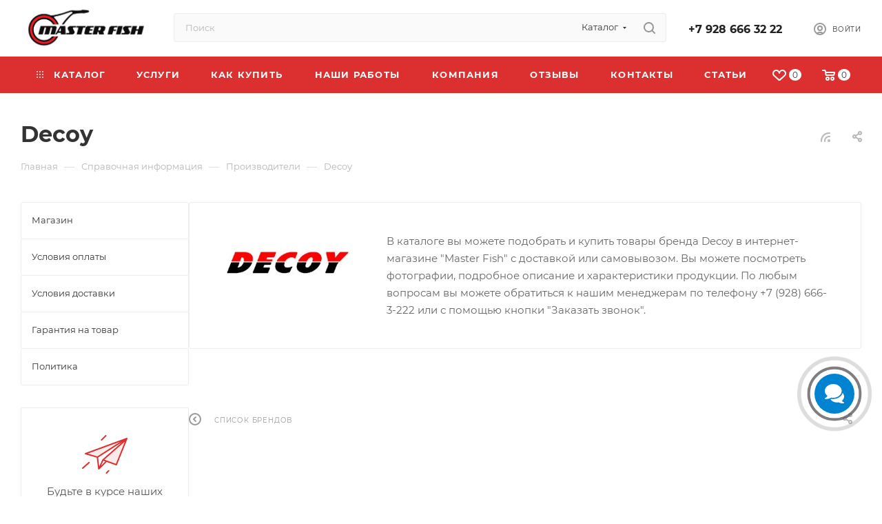

--- FILE ---
content_type: text/html; charset=UTF-8
request_url: https://master-fish.com/info/brands/decoy/
body_size: 40750
content:
<!DOCTYPE html>
<html xmlns="http://www.w3.org/1999/xhtml" xml:lang="ru" lang="ru"  >
<head>
	<title>Decoy купить, цены в интернет магазине - Master Fish</title>
	<meta name="viewport" content="initial-scale=1.0, width=device-width, maximum-scale=1" />
	<meta name="HandheldFriendly" content="true" />
	<meta name="yes" content="yes" />
	<meta name="apple-mobile-web-app-status-bar-style" content="black" />
	<meta name="SKYPE_TOOLBAR" content="SKYPE_TOOLBAR_PARSER_COMPATIBLE" />
	<meta http-equiv="Content-Type" content="text/html; charset=UTF-8" />
<meta name="keywords" content="Decoy" />
<meta name="description" content="Интернет-магазин &amp;quot;MASTER FISH&amp;quot; предлагает купить товары бренда Decoy &#127907; по выгодной цене, бонусная программа, гарантия, доставка по России ☎ 89286663222." />
<script data-skip-moving="true">(function(w, d, n) {var cl = "bx-core";var ht = d.documentElement;var htc = ht ? ht.className : undefined;if (htc === undefined || htc.indexOf(cl) !== -1){return;}var ua = n.userAgent;if (/(iPad;)|(iPhone;)/i.test(ua)){cl += " bx-ios";}else if (/Windows/i.test(ua)){cl += ' bx-win';}else if (/Macintosh/i.test(ua)){cl += " bx-mac";}else if (/Linux/i.test(ua) && !/Android/i.test(ua)){cl += " bx-linux";}else if (/Android/i.test(ua)){cl += " bx-android";}cl += (/(ipad|iphone|android|mobile|touch)/i.test(ua) ? " bx-touch" : " bx-no-touch");cl += w.devicePixelRatio && w.devicePixelRatio >= 2? " bx-retina": " bx-no-retina";if (/AppleWebKit/.test(ua)){cl += " bx-chrome";}else if (/Opera/.test(ua)){cl += " bx-opera";}else if (/Firefox/.test(ua)){cl += " bx-firefox";}ht.className = htc ? htc + " " + cl : cl;})(window, document, navigator);</script>

<link href="/bitrix/css/aspro.max/notice.min.css?17392000832876"  rel="stylesheet" />
<link href="/bitrix/js/ui/design-tokens/dist/ui.design-tokens.min.css?173920124723463"  rel="stylesheet" />
<link href="/bitrix/css/arturgolubev.chatpanel/style.min.css?17392053719646"  rel="stylesheet" />
<link href="/bitrix/cache/css/s1/aspro_max/page_7cc7ab5011f4dc376a22384b63540cac/page_7cc7ab5011f4dc376a22384b63540cac_v1.css?1744875991104678"  rel="stylesheet" />
<link href="/bitrix/cache/css/s1/aspro_max/template_4acee6c6e98d2512d30f86ec3ffd9bd7/template_4acee6c6e98d2512d30f86ec3ffd9bd7_v1.css?17448758161079389"  data-template-style="true" rel="stylesheet" />
<link href="/bitrix/panel/main/popup.min.css?173920004220774"  data-template-style="true"  rel="stylesheet" />


<script type="extension/settings" data-extension="currency.currency-core">{"region":"ru"}</script>


<link href="/bitrix/templates/aspro_max/css/critical.min.css?173920012124" data-skip-moving="true" rel="stylesheet">
<meta name="theme-color" content="#dc2f2f">
<style>:root{--theme-base-color: #dc2f2f;--theme-base-opacity-color: #dc2f2f1a;--theme-base-color-saturation:71%;--theme-base-color-lightness:52%;}</style>
<style>html {--theme-page-width: 1348px;--theme-page-width-padding: 30px}</style>
<script data-skip-moving="true">window.lazySizesConfig = window.lazySizesConfig || {};lazySizesConfig.loadMode = 1;lazySizesConfig.expand = 200;lazySizesConfig.expFactor = 1;lazySizesConfig.hFac = 0.1;window.lazySizesConfig.loadHidden = false;window.lazySizesConfig.lazyClass = "lazy";</script>
<script src="/bitrix/templates/aspro_max/js/ls.unveilhooks.min.js" data-skip-moving="true" defer></script>
<script src="/bitrix/templates/aspro_max/js/lazysizes.min.js" data-skip-moving="true" defer></script>
<link href="/bitrix/templates/aspro_max/css/print.min.css?173920012121755" data-template-style="true" rel="stylesheet" media="print">
                                        <script data-skip-moving="true" src="/bitrix/js/main/jquery/jquery-3.6.0.min.js"></script>
                    <script data-skip-moving="true" src="/bitrix/templates/aspro_max/js/speed.min.js?=1739205395"></script>
<link rel="shortcut icon" href="/favicon.jpg" type="image/jpeg" />
<link rel="apple-touch-icon" sizes="180x180" href="/upload/CMax/be5/rnr56drhsue61225x4vdtif45ycwdn01/logo_MF_Favicon.png" />
<link rel="alternate" type="application/rss+xml" title="rss" href="/info/brands/rss/" />
<meta property="og:description" content="Интернет-магазин &quot;MASTER FISH&quot; предлагает купить товары бренда Decoy &#127907; по выгодной цене, бонусная программа, гарантия, доставка по России ☎ 89286663222." />
<meta property="og:image" content="https://master-fish.com:443/upload/iblock/120/Decoy.jpg" />
<link rel="image_src" href="https://master-fish.com:443/upload/iblock/120/Decoy.jpg"  />
<meta property="og:title" content="Decoy купить, цены в интернет магазине - Master Fish" />
<meta property="og:type" content="website" />
<meta property="og:url" content="https://master-fish.com:443/info/brands/decoy/" />
		<style>html {--theme-items-gap:32px;--fixed-header:80px;}</style>	</head>
<body class=" site_s1  fill_bg_n catalog-delayed-btn-Y theme-light" id="main" data-site="/">
		
	<div id="panel"></div>
	
				<!--'start_frame_cache_basketitems-component-block'-->												<div id="ajax_basket"></div>
					<!--'end_frame_cache_basketitems-component-block'-->								<div class="cd-modal-bg"></div>
		<script data-skip-moving="true">var solutionName = 'arMaxOptions';</script>
		<script src="/bitrix/templates/aspro_max/js/setTheme.php?site_id=s1&site_dir=/" data-skip-moving="true"></script>
				<div class="wrapper1  header_bgcolored long_header colored_header with_left_block  basket_normal basket_fill_COLOR side_LEFT block_side_NORMAL catalog_icons_Y banner_auto  mheader-v2 header-v4 header-font-lower_N regions_N title_position_LEFT footer-v1 front-vindex1 mfixed_Y mfixed_view_always title-v3 lazy_Y with_phones compact-catalog dark-hover-overlay normal-catalog-img landing-normal big-banners-mobile-normal bottom-icons-panel-Y compact-breadcrumbs-N catalog-delayed-btn-Y  ">

<div class="mega_fixed_menu scrollblock">
	<div class="maxwidth-theme">
		<svg class="svg svg-close" width="14" height="14" viewBox="0 0 14 14">
		  <path data-name="Rounded Rectangle 568 copy 16" d="M1009.4,953l5.32,5.315a0.987,0.987,0,0,1,0,1.4,1,1,0,0,1-1.41,0L1008,954.4l-5.32,5.315a0.991,0.991,0,0,1-1.4-1.4L1006.6,953l-5.32-5.315a0.991,0.991,0,0,1,1.4-1.4l5.32,5.315,5.31-5.315a1,1,0,0,1,1.41,0,0.987,0.987,0,0,1,0,1.4Z" transform="translate(-1001 -946)"></path>
		</svg>
		<i class="svg svg-close mask arrow"></i>
		<div class="row">
			<div class="col-md-9">
				<div class="left_menu_block">
					<div class="logo_block flexbox flexbox--row align-items-normal">
						<div class="logo colored">
							<a href="/"><img src="/upload/CMax/b07/1skwbl6n5s75crawtbpz1ssj18dd9pjh/Logo_s_deskripterom_na_russkom123.jpg" alt="MASTER FISH" title="MASTER FISH" data-src="" /></a>						</div>
						<div class="top-description addr">
							Интернет-магазин 
представительского класса						</div>
					</div>
					<div class="search_block">
						<div class="search_wrap">
							<div class="search-block">
									<div class="search-wrapper">
		<div id="title-search_mega_menu">
			<form action="/catalog/" class="search search--hastype">
				<div class="search-input-div">
					<input class="search-input" id="title-search-input_mega_menu" type="text" name="q" value="" placeholder="Поиск" size="20" maxlength="50" autocomplete="off" />
				</div>
				<div class="search-button-div">
					<button class="btn btn-search" type="submit" name="s" value="Найти"><i class="svg search2  inline " aria-hidden="true"><svg width="17" height="17" ><use xlink:href="/bitrix/templates/aspro_max/images/svg/header_icons_srite.svg#search"></use></svg></i></button>
											<div class="dropdown-select searchtype">
							<input type="hidden" name="type" value="catalog" />
							<div class="dropdown-select__title darken font_xs">
								<span>Каталог</span>
								<i class="svg  svg-inline-search-down" aria-hidden="true" ><svg xmlns="http://www.w3.org/2000/svg" width="5" height="3" viewBox="0 0 5 3"><path class="cls-1" d="M250,80h5l-2.5,3Z" transform="translate(-250 -80)"/></svg></i>							</div>
							<div class="dropdown-select__list dropdown-menu-wrapper" role="menu">
								<!--noindex-->
								<div class="dropdown-menu-inner rounded3">
									<div class="dropdown-select__list-item font_xs">
										<span class="dropdown-select__list-link darken" data-type="all">
											<span>По всему сайту</span>
										</span>
									</div>
									<div class="dropdown-select__list-item font_xs">
										<span class="dropdown-select__list-link dropdown-select__list-link--current" data-type="catalog">
											<span>По каталогу</span>
										</span>
									</div>
								</div>
								<!--/noindex-->
							</div>
						</div>
					<span class="close-block inline-search-hide"><span class="svg svg-close close-icons"></span></span>
				</div>
			</form>
		</div>
	</div>
							</div>
						</div>
					</div>
										<!-- noindex -->

	<div class="burger_menu_wrapper">
		
			<div class="top_link_wrapper">
				<div class="menu-item dropdown catalog wide_menu   ">
					<div class="wrap">
						<a class="dropdown-toggle" href="/catalog/">
							<div class="link-title color-theme-hover">
																	<i class="svg inline  svg-inline-icon_catalog" aria-hidden="true" ><svg xmlns="http://www.w3.org/2000/svg" width="10" height="10" viewBox="0 0 10 10"><path  data-name="Rounded Rectangle 969 copy 7" class="cls-1" d="M644,76a1,1,0,1,1-1,1A1,1,0,0,1,644,76Zm4,0a1,1,0,1,1-1,1A1,1,0,0,1,648,76Zm4,0a1,1,0,1,1-1,1A1,1,0,0,1,652,76Zm-8,4a1,1,0,1,1-1,1A1,1,0,0,1,644,80Zm4,0a1,1,0,1,1-1,1A1,1,0,0,1,648,80Zm4,0a1,1,0,1,1-1,1A1,1,0,0,1,652,80Zm-8,4a1,1,0,1,1-1,1A1,1,0,0,1,644,84Zm4,0a1,1,0,1,1-1,1A1,1,0,0,1,648,84Zm4,0a1,1,0,1,1-1,1A1,1,0,0,1,652,84Z" transform="translate(-643 -76)"/></svg></i>																Каталог							</div>
						</a>
													<span class="tail"></span>
							<div class="burger-dropdown-menu row">
								<div class="menu-wrapper" >
									
																														<div class="col-md-4 dropdown-submenu  has_img">
																						<a href="/catalog/koltsa_dlya_udilishch/" class="color-theme-hover" title="Кольца для удилищ">
												<span class="name option-font-bold">Кольца для удилищ</span>
											</a>
																								<div class="burger-dropdown-menu toggle_menu">
																																									<div class="menu-item   ">
															<a href="/catalog/koltsa_fuji/" title="Кольца Fuji">
																<span class="name color-theme-hover">Кольца Fuji</span>
															</a>
																													</div>
																																									<div class="menu-item   ">
															<a href="/catalog/koltsa_sea_guide/" title="Кольца Sea Guide">
																<span class="name color-theme-hover">Кольца Sea Guide</span>
															</a>
																													</div>
																									</div>
																					</div>
									
																														<div class="col-md-4 dropdown-submenu  has_img">
																						<a href="/catalog/blanki/" class="color-theme-hover" title="Бланки">
												<span class="name option-font-bold">Бланки</span>
											</a>
																								<div class="burger-dropdown-menu toggle_menu">
																																									<div class="menu-item   ">
															<a href="/catalog/blanki-red-fish/" title="Бланки RED FISH">
																<span class="name color-theme-hover">Бланки RED FISH</span>
															</a>
																													</div>
																																									<div class="menu-item   ">
															<a href="/catalog/blanki_matagi/" title="Бланки Matagi">
																<span class="name color-theme-hover">Бланки Matagi</span>
															</a>
																													</div>
																																									<div class="menu-item   ">
															<a href="/catalog/blanki_mhx_blanks/" title="Бланки MHX Blanks">
																<span class="name color-theme-hover">Бланки MHX Blanks</span>
															</a>
																													</div>
																																									<div class="menu-item   ">
															<a href="/catalog/blanki_suzuki_blanks/" title="Бланки Suzuki Blanks">
																<span class="name color-theme-hover">Бланки Suzuki Blanks</span>
															</a>
																													</div>
																																									<div class="menu-item   ">
															<a href="/catalog/blanki_north_fork_composites_/" title="Бланки North Fork Composites">
																<span class="name color-theme-hover">Бланки North Fork Composites</span>
															</a>
																													</div>
																																									<div class="menu-item   ">
															<a href="/catalog/vershinki_solid_tip/" title="Вершинки Solid Tip">
																<span class="name color-theme-hover">Вершинки Solid Tip</span>
															</a>
																													</div>
																									</div>
																					</div>
									
																														<div class="col-md-4 dropdown-submenu  has_img">
																						<a href="/catalog/khimiya/" class="color-theme-hover" title="Химия">
												<span class="name option-font-bold">Химия</span>
											</a>
																								<div class="burger-dropdown-menu toggle_menu">
																																									<div class="menu-item   ">
															<a href="/catalog/u_40_1/" title="U-40">
																<span class="name color-theme-hover">U-40</span>
															</a>
																													</div>
																																									<div class="menu-item   ">
															<a href="/catalog/flex_coat_2/" title="Flex Coat">
																<span class="name color-theme-hover">Flex Coat</span>
															</a>
																													</div>
																																									<div class="menu-item   ">
															<a href="/catalog/fuji_7/" title="Fuji">
																<span class="name color-theme-hover">Fuji</span>
															</a>
																													</div>
																																									<div class="menu-item   ">
															<a href="/catalog/thread_master_1/" title="Thread Master">
																<span class="name color-theme-hover">Thread Master</span>
															</a>
																													</div>
																																									<div class="menu-item   ">
															<a href="/catalog/master-fish/" title="Master Fish">
																<span class="name color-theme-hover">Master Fish</span>
															</a>
																													</div>
																																									<div class="menu-item   ">
															<a href="/catalog/generation_4/" title="Generation 4">
																<span class="name color-theme-hover">Generation 4</span>
															</a>
																													</div>
																									</div>
																					</div>
									
																														<div class="col-md-4 dropdown-submenu  has_img">
																						<a href="/catalog/nitki/" class="color-theme-hover" title="Нитки">
												<span class="name option-font-bold">Нитки</span>
											</a>
																								<div class="burger-dropdown-menu toggle_menu">
																																									<div class="menu-item   ">
															<a href="/catalog/nitki_fuji/" title="Нитки Fuji">
																<span class="name color-theme-hover">Нитки Fuji</span>
															</a>
																													</div>
																																									<div class="menu-item   ">
															<a href="/catalog/nitki_prowrap/" title="Нитки ProWrap">
																<span class="name color-theme-hover">Нитки ProWrap</span>
															</a>
																													</div>
																																									<div class="menu-item   ">
															<a href="/catalog/nitki_fish_hawk/" title="Нитки Fish Hawk">
																<span class="name color-theme-hover">Нитки Fish Hawk</span>
															</a>
																													</div>
																																									<div class="menu-item   ">
															<a href="/catalog/nitki_atec/" title="Нитки ATEC">
																<span class="name color-theme-hover">Нитки ATEC</span>
															</a>
																													</div>
																									</div>
																					</div>
									
																														<div class="col-md-4 dropdown-submenu  has_img">
																						<a href="/catalog/katushkoderzhateli/" class="color-theme-hover" title="Катушкодержатели">
												<span class="name option-font-bold">Катушкодержатели</span>
											</a>
																								<div class="burger-dropdown-menu toggle_menu">
																																									<div class="menu-item   ">
															<a href="/catalog/katushkoderzhateli_fuji/" title="Катушкодержатели Fuji">
																<span class="name color-theme-hover">Катушкодержатели Fuji</span>
															</a>
																													</div>
																																									<div class="menu-item   ">
															<a href="/catalog/katushkoderzhateli_sea_guide/" title="Катушкодержатели Sea Guide">
																<span class="name color-theme-hover">Катушкодержатели Sea Guide</span>
															</a>
																													</div>
																																									<div class="menu-item   ">
															<a href="/catalog/katushkoderzhateli_matagi/" title="Катушкодержатели Matagi">
																<span class="name color-theme-hover">Катушкодержатели Matagi</span>
															</a>
																													</div>
																																									<div class="menu-item   ">
															<a href="/catalog/katushkoderzhateli_american_tackle/" title="Катушкодержатели American Tackle">
																<span class="name color-theme-hover">Катушкодержатели American Tackle</span>
															</a>
																													</div>
																									</div>
																					</div>
									
																														<div class="col-md-4 dropdown-submenu  has_img">
																						<a href="/catalog/elementy_rukoyatey/" class="color-theme-hover" title="Элементы рукоятей">
												<span class="name option-font-bold">Элементы рукоятей</span>
											</a>
																								<div class="burger-dropdown-menu toggle_menu">
																																									<div class="menu-item   ">
															<a href="/catalog/fuji_8/" title="Fuji">
																<span class="name color-theme-hover">Fuji</span>
															</a>
																													</div>
																																									<div class="menu-item   ">
															<a href="/catalog/matagi_6/" title="Matagi">
																<span class="name color-theme-hover">Matagi</span>
															</a>
																													</div>
																																									<div class="menu-item   ">
															<a href="/catalog/master_fish_handle/" title="Master Fish">
																<span class="name color-theme-hover">Master Fish</span>
															</a>
																													</div>
																									</div>
																					</div>
									
																														<div class="col-md-4 dropdown-submenu  has_img">
																						<a href="/catalog/eva_dlya_rukoyatey/" class="color-theme-hover" title="EVA для рукоятей">
												<span class="name option-font-bold">EVA для рукоятей</span>
											</a>
																								<div class="burger-dropdown-menu toggle_menu">
																																									<div class="menu-item   ">
															<a href="/catalog/fuji_9/" title="Fuji">
																<span class="name color-theme-hover">Fuji</span>
															</a>
																													</div>
																																									<div class="menu-item   ">
															<a href="/catalog/matagi_7/" title="Matagi">
																<span class="name color-theme-hover">Matagi</span>
															</a>
																													</div>
																																									<div class="menu-item   ">
															<a href="/catalog/master_fish%20eva/" title="Master Fish">
																<span class="name color-theme-hover">Master Fish</span>
															</a>
																													</div>
																									</div>
																					</div>
									
																														<div class="col-md-4 dropdown-submenu  has_img">
																						<a href="/catalog/dekorativnye_elementy/" class="color-theme-hover" title="Декоративные элементы">
												<span class="name option-font-bold">Декоративные элементы</span>
											</a>
																								<div class="burger-dropdown-menu toggle_menu">
																																									<div class="menu-item   ">
															<a href="/catalog/fuji_10/" title="Fuji">
																<span class="name color-theme-hover">Fuji</span>
															</a>
																													</div>
																																									<div class="menu-item   ">
															<a href="/catalog/matagi_8/" title="Matagi">
																<span class="name color-theme-hover">Matagi</span>
															</a>
																													</div>
																																									<div class="menu-item   ">
															<a href="/catalog/master_fish1/" title="Master Fish">
																<span class="name color-theme-hover">Master Fish</span>
															</a>
																													</div>
																									</div>
																					</div>
									
																														<div class="col-md-4   has_img">
																						<a href="/catalog/probkovye_koltsa/" class="color-theme-hover" title="Пробковые кольца">
												<span class="name option-font-bold">Пробковые кольца</span>
											</a>
																					</div>
									
																														<div class="col-md-4   has_img">
																						<a href="/catalog/elementy_iz_karbona/" class="color-theme-hover" title="Элементы из карбона">
												<span class="name option-font-bold">Элементы из карбона</span>
											</a>
																					</div>
									
																														<div class="col-md-4 dropdown-submenu  has_img">
																						<a href="/catalog/arbory/" class="color-theme-hover" title="Арборы">
												<span class="name option-font-bold">Арборы</span>
											</a>
																								<div class="burger-dropdown-menu toggle_menu">
																																									<div class="menu-item   ">
															<a href="/catalog/flex_coat_3/" title="Flex Coat">
																<span class="name color-theme-hover">Flex Coat</span>
															</a>
																													</div>
																																									<div class="menu-item   ">
															<a href="/catalog/master_fish_1/" title="Master Fish">
																<span class="name color-theme-hover">Master Fish</span>
															</a>
																													</div>
																									</div>
																					</div>
									
																														<div class="col-md-4   has_img">
																						<a href="/catalog/hook_keeper_derzhatel_primanki_/" class="color-theme-hover" title="Hook Keeper держатель приманки">
												<span class="name option-font-bold">Hook Keeper держатель приманки</span>
											</a>
																					</div>
									
																														<div class="col-md-4   has_img">
																						<a href="/catalog/instrumenty/" class="color-theme-hover" title="Инструменты">
												<span class="name option-font-bold">Инструменты</span>
											</a>
																					</div>
									
																														<div class="col-md-4 dropdown-submenu  has_img">
																						<a href="/catalog/rybolovnye_tovary/" class="color-theme-hover" title="Рыболовные товары">
												<span class="name option-font-bold">Рыболовные товары</span>
											</a>
																								<div class="burger-dropdown-menu toggle_menu">
																																									<div class="menu-item   ">
															<a href="/catalog/pletenye_shnury_1/" title="Плетеные шнуры">
																<span class="name color-theme-hover">Плетеные шнуры</span>
															</a>
																													</div>
																																									<div class="menu-item   ">
															<a href="/catalog/dzhig_golovki_i_gruza/" title="Джиг-головки и груза">
																<span class="name color-theme-hover">Джиг-головки и груза</span>
															</a>
																													</div>
																																									<div class="menu-item   ">
															<a href="/catalog/udilishcha_1/" title="Удилища">
																<span class="name color-theme-hover">Удилища</span>
															</a>
																													</div>
																																									<div class="menu-item   ">
															<a href="/catalog/primanki/" title="Приманки">
																<span class="name color-theme-hover">Приманки</span>
															</a>
																													</div>
																																									<div class="menu-item   ">
															<a href="/catalog/silikonovye_primanki/" title="Силиконовые приманки">
																<span class="name color-theme-hover">Силиконовые приманки</span>
															</a>
																													</div>
																									</div>
																					</div>
									
																														<div class="col-md-4 dropdown-submenu  has_img">
																						<a href="/catalog/aksessuary/" class="color-theme-hover" title="Аксессуары">
												<span class="name option-font-bold">Аксессуары</span>
											</a>
																								<div class="burger-dropdown-menu toggle_menu">
																																									<div class="menu-item   ">
															<a href="/catalog/chekhly_dlya_udilishch/" title="Чехлы для удилищ">
																<span class="name color-theme-hover">Чехлы для удилищ</span>
															</a>
																													</div>
																									</div>
																					</div>
																	</div>
							</div>
											</div>
				</div>
			</div>
					
		<div class="bottom_links_wrapper row">
								<div class="menu-item col-md-4 unvisible dropdown   ">
					<div class="wrap">
						<a class="dropdown-toggle" href="/services/">
							<div class="link-title color-theme-hover">
																Услуги							</div>
						</a>
													<span class="tail"></span>
							<div class="burger-dropdown-menu">
								<div class="menu-wrapper" >
									
																														<div class="  ">
																						<a href="/services/remont-udilishch/" class="color-theme-hover" title="Ремонт удилищ">
												<span class="name option-font-bold">Ремонт удилищ</span>
											</a>
																					</div>
									
																														<div class="  ">
																						<a href="/services/ruchnaya-sborka-spinningov/" class="color-theme-hover" title="Ручная сборка спиннингов">
												<span class="name option-font-bold">Ручная сборка спиннингов</span>
											</a>
																					</div>
																	</div>
							</div>
											</div>
				</div>
								<div class="menu-item col-md-4 unvisible dropdown   ">
					<div class="wrap">
						<a class="dropdown-toggle" href="/help/">
							<div class="link-title color-theme-hover">
																Как купить							</div>
						</a>
													<span class="tail"></span>
							<div class="burger-dropdown-menu">
								<div class="menu-wrapper" >
									
																														<div class="  ">
																						<a href="/help/payment/" class="color-theme-hover" title="Условия оплаты">
												<span class="name option-font-bold">Условия оплаты</span>
											</a>
																					</div>
									
																														<div class="  ">
																						<a href="/help/delivery/" class="color-theme-hover" title="Условия доставки">
												<span class="name option-font-bold">Условия доставки</span>
											</a>
																					</div>
									
																														<div class="  ">
																						<a href="/help/warranty/" class="color-theme-hover" title="Гарантия на товар">
												<span class="name option-font-bold">Гарантия на товар</span>
											</a>
																					</div>
																	</div>
							</div>
											</div>
				</div>
								<div class="menu-item col-md-4 unvisible    ">
					<div class="wrap">
						<a class="" href="/blog/">
							<div class="link-title color-theme-hover">
																Наши работы							</div>
						</a>
											</div>
				</div>
								<div class="menu-item col-md-4 unvisible dropdown   ">
					<div class="wrap">
						<a class="dropdown-toggle" href="/company/">
							<div class="link-title color-theme-hover">
																Компания							</div>
						</a>
													<span class="tail"></span>
							<div class="burger-dropdown-menu">
								<div class="menu-wrapper" >
									
																														<div class="  ">
																						<a href="/company/news/" class="color-theme-hover" title="Новости">
												<span class="name option-font-bold">Новости</span>
											</a>
																					</div>
									
																														<div class="  ">
																						<a href="/company/licenses/" class="color-theme-hover" title="Сертификаты">
												<span class="name option-font-bold">Сертификаты</span>
											</a>
																					</div>
									
																														<div class="  ">
																						<a href="/include/licenses_detail.php" class="color-theme-hover" title="Политика">
												<span class="name option-font-bold">Политика</span>
											</a>
																					</div>
																	</div>
							</div>
											</div>
				</div>
								<div class="menu-item col-md-4 unvisible    ">
					<div class="wrap">
						<a class="" href="/reviews/">
							<div class="link-title color-theme-hover">
																Отзывы							</div>
						</a>
											</div>
				</div>
								<div class="menu-item col-md-4 unvisible    ">
					<div class="wrap">
						<a class="" href="/contacts/">
							<div class="link-title color-theme-hover">
																Контакты							</div>
						</a>
											</div>
				</div>
								<div class="menu-item col-md-4 unvisible    ">
					<div class="wrap">
						<a class="" href="/articles/">
							<div class="link-title color-theme-hover">
																Статьи							</div>
						</a>
											</div>
				</div>
					</div>

	</div>
					<!-- /noindex -->
														</div>
			</div>
			<div class="col-md-3">
				<div class="right_menu_block">
					<div class="contact_wrap">
						<div class="info">
							<div class="phone blocks">
								<div class="">
									                                <!-- noindex -->
            <div class="phone with_dropdown white sm">
                                    <div class="wrap">
                        <div>
                                    <i class="svg svg-inline-phone  inline " aria-hidden="true"><svg width="5" height="13" ><use xlink:href="/bitrix/templates/aspro_max/images/svg/header_icons_srite.svg#phone_footer"></use></svg></i><a rel="nofollow" href="tel:+79286663222">+7 928 666 32 22</a>
                                        </div>
                    </div>
                                            </div>
            <!-- /noindex -->
                								</div>
								<div class="callback_wrap">
									<span class="callback-block animate-load font_upper colored" data-event="jqm" data-param-form_id="CALLBACK" data-name="callback">Заказать звонок</span>
								</div>
							</div>
							<div class="question_button_wrapper">
								<span class="btn btn-lg btn-transparent-border-color btn-wide animate-load colored_theme_hover_bg-el" data-event="jqm" data-param-form_id="ASK" data-name="ask">
									Задать вопрос								</span>
							</div>
							<div class="person_wrap">
        <!--'start_frame_cache_header-auth-block1'-->            <!-- noindex --><div class="auth_wr_inner "><a rel="nofollow" title="Мой кабинет" class="personal-link dark-color animate-load" data-event="jqm" data-param-backurl="%2Finfo%2Fbrands%2Fdecoy%2F" data-param-type="auth" data-name="auth" href="/personal/"><i class="svg svg-inline-cabinet big inline " aria-hidden="true"><svg width="18" height="18" ><use xlink:href="/bitrix/templates/aspro_max/images/svg/header_icons_srite.svg#user"></use></svg></i><span class="wrap"><span class="name">Войти</span></span></a></div><!-- /noindex -->        <!--'end_frame_cache_header-auth-block1'-->
            <!--'start_frame_cache_mobile-basket-with-compare-block1'-->        <!-- noindex -->
                    <div class="menu middle">
                <ul>
                                            <li class="counters">
                            <a rel="nofollow" class="dark-color basket-link basket ready " href="/basket/">
                                <i class="svg  svg-inline-basket" aria-hidden="true" ><svg class="" width="19" height="16" viewBox="0 0 19 16"><path data-name="Ellipse 2 copy 9" class="cls-1" d="M956.047,952.005l-0.939,1.009-11.394-.008-0.952-1-0.953-6h-2.857a0.862,0.862,0,0,1-.952-1,1.025,1.025,0,0,1,1.164-1h2.327c0.3,0,.6.006,0.6,0.006a1.208,1.208,0,0,1,1.336.918L943.817,947h12.23L957,948v1Zm-11.916-3,0.349,2h10.007l0.593-2Zm1.863,5a3,3,0,1,1-3,3A3,3,0,0,1,945.994,954.005ZM946,958a1,1,0,1,0-1-1A1,1,0,0,0,946,958Zm7.011-4a3,3,0,1,1-3,3A3,3,0,0,1,953.011,954.005ZM953,958a1,1,0,1,0-1-1A1,1,0,0,0,953,958Z" transform="translate(-938 -944)"></path></svg></i>                                <span>Корзина<span class="count empted">0</span></span>
                            </a>
                        </li>
                                                                <li class="counters">
                            <a rel="nofollow"
                                class="dark-color basket-link delay ready "
                                href="/personal/favorite/"
                            >
                                <i class="svg  svg-inline-basket" aria-hidden="true" ><svg xmlns="http://www.w3.org/2000/svg" width="16" height="13" viewBox="0 0 16 13"><defs><style>.clsw-1{fill:#fff;fill-rule:evenodd;}</style></defs><path class="clsw-1" d="M506.755,141.6l0,0.019s-4.185,3.734-5.556,4.973a0.376,0.376,0,0,1-.076.056,1.838,1.838,0,0,1-1.126.357,1.794,1.794,0,0,1-1.166-.4,0.473,0.473,0,0,1-.1-0.076c-1.427-1.287-5.459-4.878-5.459-4.878l0-.019A4.494,4.494,0,1,1,500,135.7,4.492,4.492,0,1,1,506.755,141.6Zm-3.251-5.61A2.565,2.565,0,0,0,501,138h0a1,1,0,1,1-2,0h0a2.565,2.565,0,0,0-2.506-2,2.5,2.5,0,0,0-1.777,4.264l-0.013.019L500,145.1l5.179-4.749c0.042-.039.086-0.075,0.126-0.117l0.052-.047-0.006-.008A2.494,2.494,0,0,0,503.5,135.993Z" transform="translate(-492 -134)"/></svg></i>                                <span>Избранные товары<span class="count js-count empted">0</span></span>
                            </a>
                        </li>
                                    </ul>
            </div>
                        <!-- /noindex -->
        <!--'end_frame_cache_mobile-basket-with-compare-block1'-->    							</div>
						</div>
					</div>
					<div class="footer_wrap">
						
        
                            <div class="email blocks color-theme-hover">
                    <i class="svg inline  svg-inline-email" aria-hidden="true" ><svg xmlns="http://www.w3.org/2000/svg" width="11" height="9" viewBox="0 0 11 9"><path  data-name="Rectangle 583 copy 16" class="cls-1" d="M367,142h-7a2,2,0,0,1-2-2v-5a2,2,0,0,1,2-2h7a2,2,0,0,1,2,2v5A2,2,0,0,1,367,142Zm0-2v-3.039L364,139h-1l-3-2.036V140h7Zm-6.634-5,3.145,2.079L366.634,135h-6.268Z" transform="translate(-358 -133)"/></svg></i>                    <a href="mailto:info@master-fish.com">info@master-fish.com</a>                </div>
        
        
                            <div class="address blocks">
                    <i class="svg inline  svg-inline-addr" aria-hidden="true" ><svg xmlns="http://www.w3.org/2000/svg" width="9" height="12" viewBox="0 0 9 12"><path class="cls-1" d="M959.135,82.315l0.015,0.028L955.5,87l-3.679-4.717,0.008-.013a4.658,4.658,0,0,1-.83-2.655,4.5,4.5,0,1,1,9,0A4.658,4.658,0,0,1,959.135,82.315ZM955.5,77a2.5,2.5,0,0,0-2.5,2.5,2.467,2.467,0,0,0,.326,1.212l-0.014.022,2.181,3.336,2.034-3.117c0.033-.046.063-0.094,0.093-0.142l0.066-.1-0.007-.009a2.468,2.468,0,0,0,.32-1.2A2.5,2.5,0,0,0,955.5,77Z" transform="translate(-951 -75)"/></svg></i>                    г. Краснодар, ул. Селезнева, д. 135                </div>
        
    						<div class="social-block">
							<div class="social-icons">
		<!-- noindex -->
	<ul>
					<li class="vk">
				<a href="https://vk.com/rodbuilding" target="_blank" rel="nofollow" title="Вконтакте">
					Вконтакте				</a>
			</li>
											<li class="instagram">
				<a href="https://www.instagram.com/master_fish_com/?ref=badge" target="_blank" rel="nofollow" title="Instagram">
					Instagram				</a>
			</li>
							<li class="telegram">
				<a href="https://t.me/masterfishcom" target="_blank" rel="nofollow" title="Telegram">
					Telegram				</a>
			</li>
			<li class="viber viber_mobile">
				<a href="viber://add?number=79286663222" target="_blank" rel="nofollow" title="Viber">
					Viber				</a>
			</li>
			<li class="viber viber_desktop">
				<a href="viber://chat?number=+79286663222" target="_blank" rel="nofollow" title="Viber">
					Viber				</a>
			</li>
										<li class="whats">
				<a href="https://wa.me/+79286663222" target="_blank" rel="nofollow" title="WhatsApp">
					WhatsApp				</a>
			</li>
													</ul>
	<!-- /noindex -->
</div>						</div>
					</div>
				</div>
			</div>
		</div>
	</div>
</div>
<div class="header_wrap visible-lg visible-md title-v3 ">
	<header id="header">
		<div class="header-wrapper header-v4">
	<div class="logo_and_menu-row icons_top with-search wide_search header__top-part">
			<div class="maxwidth-theme logo-row ">
				<div class="header__top-inner">
						<div class="logo-block  floated header__top-item">
								<div class="logo colored">
									<a href="/"><img src="/upload/CMax/b07/1skwbl6n5s75crawtbpz1ssj18dd9pjh/Logo_s_deskripterom_na_russkom123.jpg" alt="MASTER FISH" title="MASTER FISH" data-src="" /></a>							</div>
						</div>
												<div class="header__top-item flex1">
							<div class="search_wrap ">
								<div class="search-block inner-table-block">
		<div class="search-wrapper">
			<div id="title-search_fixed">
				<form action="/catalog/" class="search search--hastype">
					<div class="search-input-div">
						<input class="search-input" id="title-search-input_fixed" type="text" name="q" value="" placeholder="Поиск" size="20" maxlength="50" autocomplete="off" />
					</div>
					<div class="search-button-div">
													<button class="btn btn-search" type="submit" name="s" value="Найти">
								<i class="svg search2  inline " aria-hidden="true"><svg width="17" height="17" ><use xlink:href="/bitrix/templates/aspro_max/images/svg/header_icons_srite.svg#search"></use></svg></i>							</button>
													<div class="dropdown-select searchtype">
								<input type="hidden" name="type" value="catalog" />
								<div class="dropdown-select__title darken font_xs">
									<span>Каталог</span>
									<i class="svg  svg-inline-search-down" aria-hidden="true" ><svg xmlns="http://www.w3.org/2000/svg" width="5" height="3" viewBox="0 0 5 3"><path class="cls-1" d="M250,80h5l-2.5,3Z" transform="translate(-250 -80)"/></svg></i>								</div>
								<div class="dropdown-select__list dropdown-menu-wrapper" role="menu">
									<!--noindex-->
									<div class="dropdown-menu-inner rounded3">
										<div class="dropdown-select__list-item font_xs">
											<span class="dropdown-select__list-link darken" data-type="all">
												<span>По всему сайту</span>
											</span>
										</div>
										<div class="dropdown-select__list-item font_xs">
											<span class="dropdown-select__list-link dropdown-select__list-link--current" data-type="catalog">
												<span>По каталогу</span>
											</span>
										</div>
									</div>
									<!--/noindex-->
								</div>
							</div>
						<span class="close-block inline-search-hide"><i class="svg inline  svg-inline-search svg-close close-icons colored_theme_hover" aria-hidden="true" ><svg xmlns="http://www.w3.org/2000/svg" width="16" height="16" viewBox="0 0 16 16"><path data-name="Rounded Rectangle 114 copy 3" class="cccls-1" d="M334.411,138l6.3,6.3a1,1,0,0,1,0,1.414,0.992,0.992,0,0,1-1.408,0l-6.3-6.306-6.3,6.306a1,1,0,0,1-1.409-1.414l6.3-6.3-6.293-6.3a1,1,0,0,1,1.409-1.414l6.3,6.3,6.3-6.3A1,1,0,0,1,340.7,131.7Z" transform="translate(-325 -130)"></path></svg></i></span>
					</div>
				</form>
			</div>
		</div>
									</div>
							</div>
						</div>
						<div class="header__top-item">
								<div class="wrap_icon inner-table-block">
									<div class="phone-block blocks fontUp">
																					                                <!-- noindex -->
            <div class="phone with_dropdown no-icons">
                                    <i class="svg svg-inline-phone  inline " aria-hidden="true"><svg width="5" height="13" ><use xlink:href="/bitrix/templates/aspro_max/images/svg/header_icons_srite.svg#phone_black"></use></svg></i><a rel="nofollow" href="tel:+79286663222">+7 928 666 32 22</a>
                                            </div>
            <!-- /noindex -->
                																													</div>
								</div>
							</div>	
						<div class="right-icons wb header__top-item ">
							<div class="line-block line-block--40">
																																				<div class="line-block__item">
									<div class="wrap_icon inner-table-block person with-title">
        <!--'start_frame_cache_header-auth-block2'-->            <!-- noindex --><div class="auth_wr_inner "><a rel="nofollow" title="Мой кабинет" class="personal-link dark-color animate-load" data-event="jqm" data-param-backurl="%2Finfo%2Fbrands%2Fdecoy%2F" data-param-type="auth" data-name="auth" href="/personal/"><i class="svg svg-inline-cabinet big inline " aria-hidden="true"><svg width="18" height="18" ><use xlink:href="/bitrix/templates/aspro_max/images/svg/header_icons_srite.svg#user"></use></svg></i><span class="wrap"><span class="name">Войти</span></span></a></div><!-- /noindex -->        <!--'end_frame_cache_header-auth-block2'-->
    									</div>
								</div>		
							</div>
						</div>
				</div>
			</div>
	</div>
	<div class="menu-row sliced middle-block bgcolored">
		<div class="maxwidth-theme">
			<div class="header__main-part menu-only">
									<div class="header__main-item no-shrinked">
						                                        <!--'start_frame_cache_header-basket-with-compare-block1'-->                
                <!-- noindex -->
                                                            <div class="wrap_icon inner-table-block">
                                            <a
                            rel="nofollow"
                            class="basket-link delay   basket-count"
                            href="/personal/favorite/"
                            title="Избранные товары"
                        >
                            <span class="js-basket-block">
                                <i class="svg wish  inline " aria-hidden="true"><svg width="20" height="16" ><use xlink:href="/bitrix/templates/aspro_max/images/svg/header_icons_srite.svg#chosen"></use></svg></i>                                <span class="title dark_link">Избранные товары</span>
                                <span class="count js-count">0</span>
                            </span>
                        </a>
                                            </div>
                                                                                                <div class="wrap_icon inner-table-block top_basket">
                                            <a rel="nofollow" class="basket-link basket    " href="/basket/" title="Корзина пуста">
                            <span class="js-basket-block">
                                <i class="svg basket  inline " aria-hidden="true"><svg width="19" height="16" ><use xlink:href="/bitrix/templates/aspro_max/images/svg/header_icons_srite.svg#basket"></use></svg></i>                                                                <span class="title dark_link">Корзина</span>
                                <span class="count">0</span>
                                                            </span>
                        </a>
                        <span class="basket_hover_block loading_block loading_block_content"></span>
                                            </div>
                                                    <!-- /noindex -->
            <!--'end_frame_cache_header-basket-with-compare-block1'-->                        					</div>
								<div class="header__main-item minwidth0 flex1 order-1">
											<div class="menu-inner">
							<nav class="mega-menu sliced">
											<div class="table-menu">
		<table>
			<tr>
					<td class="menu-item unvisible dropdown catalog wide_menu   ">
						<div class="wrap">
							<a class="dropdown-toggle" href="/catalog/">
								<div>
																			<i class="svg inline  svg-inline-icon_catalog" aria-hidden="true" ><svg xmlns="http://www.w3.org/2000/svg" width="10" height="10" viewBox="0 0 10 10"><path  data-name="Rounded Rectangle 969 copy 7" class="cls-1" d="M644,76a1,1,0,1,1-1,1A1,1,0,0,1,644,76Zm4,0a1,1,0,1,1-1,1A1,1,0,0,1,648,76Zm4,0a1,1,0,1,1-1,1A1,1,0,0,1,652,76Zm-8,4a1,1,0,1,1-1,1A1,1,0,0,1,644,80Zm4,0a1,1,0,1,1-1,1A1,1,0,0,1,648,80Zm4,0a1,1,0,1,1-1,1A1,1,0,0,1,652,80Zm-8,4a1,1,0,1,1-1,1A1,1,0,0,1,644,84Zm4,0a1,1,0,1,1-1,1A1,1,0,0,1,648,84Zm4,0a1,1,0,1,1-1,1A1,1,0,0,1,652,84Z" transform="translate(-643 -76)"/></svg></i>																		Каталог																			<i class="svg svg-inline-down" aria-hidden="true"><svg width="5" height="3" ><use xlink:href="/bitrix/templates/aspro_max/images/svg/trianglearrow_sprite.svg#trianglearrow_down"></use></svg></i>																	</div>
							</a>
																							<span class="tail"></span>
								<div class="dropdown-menu   BANNER">
																		<div class="customScrollbar scrollblock scrollblock--thick">
										<ul class="menu-wrapper menu-type-1" >
																																																																										<li class="dropdown-submenu   has_img parent-items">
																																					<div class="menu_img ">
						<a href="/catalog/koltsa_dlya_udilishch/" class="noborder img_link colored_theme_svg">
															<img class="lazy" src="/bitrix/templates/aspro_max/images/loaders/double_ring.svg" data-src="/upload/resize_cache/iblock/0ef/yxpexetnvtfptjffnx02dr2q7tzqfwgi/60_60_0/T21.png" alt="Кольца для удилищ" title="Кольца для удилищ" />
													</a>
					</div>
														<a href="/catalog/koltsa_dlya_udilishch/" title="Кольца для удилищ">
						<span class="name option-font-bold">Кольца для удилищ</span><i class="svg right svg-inline-right" aria-hidden="true"><svg width="3" height="5" ><use xlink:href="/bitrix/templates/aspro_max/images/svg/trianglearrow_sprite.svg#trianglearrow_right"></use></svg></i>							</a>
														<ul class="dropdown-menu toggle_menu">
																	<li class="menu-item   ">
							<a href="/catalog/koltsa_fuji/" title="Кольца Fuji"><span class="name">Кольца Fuji</span>
							</a>
													</li>
																	<li class="menu-item   ">
							<a href="/catalog/koltsa_sea_guide/" title="Кольца Sea Guide"><span class="name">Кольца Sea Guide</span>
							</a>
													</li>
														</ul>
																																</li>
																																																																																						<li class="dropdown-submenu   has_img parent-items">
																																					<div class="menu_img ">
						<a href="/catalog/blanki/" class="noborder img_link colored_theme_svg">
															<img class="lazy" src="/bitrix/templates/aspro_max/images/loaders/double_ring.svg" data-src="/upload/resize_cache/iblock/ab9/qbn76zsi2wvrcohx28o69wnjstgr854g/60_60_0/image_28_04_21_12_28.jpg" alt="Бланки" title="Бланки" />
													</a>
					</div>
														<a href="/catalog/blanki/" title="Бланки">
						<span class="name option-font-bold">Бланки</span><i class="svg right svg-inline-right" aria-hidden="true"><svg width="3" height="5" ><use xlink:href="/bitrix/templates/aspro_max/images/svg/trianglearrow_sprite.svg#trianglearrow_right"></use></svg></i>							</a>
														<ul class="dropdown-menu toggle_menu">
																	<li class="menu-item   ">
							<a href="/catalog/blanki-red-fish/" title="Бланки RED FISH"><span class="name">Бланки RED FISH</span>
							</a>
													</li>
																	<li class="menu-item   ">
							<a href="/catalog/blanki_matagi/" title="Бланки Matagi"><span class="name">Бланки Matagi</span>
							</a>
													</li>
																	<li class="menu-item   ">
							<a href="/catalog/blanki_mhx_blanks/" title="Бланки MHX Blanks"><span class="name">Бланки MHX Blanks</span>
							</a>
													</li>
																	<li class="menu-item   ">
							<a href="/catalog/blanki_suzuki_blanks/" title="Бланки Suzuki Blanks"><span class="name">Бланки Suzuki Blanks</span>
							</a>
													</li>
																	<li class="menu-item   ">
							<a href="/catalog/blanki_north_fork_composites_/" title="Бланки North Fork Composites"><span class="name">Бланки North Fork Composites</span>
							</a>
													</li>
																	<li class="menu-item   ">
							<a href="/catalog/vershinki_solid_tip/" title="Вершинки Solid Tip"><span class="name">Вершинки Solid Tip</span>
							</a>
													</li>
														</ul>
																																</li>
																																																																																						<li class="dropdown-submenu   has_img parent-items">
																																					<div class="menu_img ">
						<a href="/catalog/khimiya/" class="noborder img_link colored_theme_svg">
															<img class="lazy" src="/bitrix/templates/aspro_max/images/loaders/double_ring.svg" data-src="/upload/resize_cache/iblock/5b4/utrr89ch34n1cxa875o87k6a8y9zx5gr/60_60_0/Epoxy.jpg" alt="Химия" title="Химия" />
													</a>
					</div>
														<a href="/catalog/khimiya/" title="Химия">
						<span class="name option-font-bold">Химия</span><i class="svg right svg-inline-right" aria-hidden="true"><svg width="3" height="5" ><use xlink:href="/bitrix/templates/aspro_max/images/svg/trianglearrow_sprite.svg#trianglearrow_right"></use></svg></i>							</a>
														<ul class="dropdown-menu toggle_menu">
																	<li class="menu-item   ">
							<a href="/catalog/u_40_1/" title="U-40"><span class="name">U-40</span>
							</a>
													</li>
																	<li class="menu-item   ">
							<a href="/catalog/flex_coat_2/" title="Flex Coat"><span class="name">Flex Coat</span>
							</a>
													</li>
																	<li class="menu-item   ">
							<a href="/catalog/fuji_7/" title="Fuji"><span class="name">Fuji</span>
							</a>
													</li>
																	<li class="menu-item   ">
							<a href="/catalog/thread_master_1/" title="Thread Master"><span class="name">Thread Master</span>
							</a>
													</li>
																	<li class="menu-item   ">
							<a href="/catalog/master-fish/" title="Master Fish"><span class="name">Master Fish</span>
							</a>
													</li>
																	<li class="menu-item   ">
							<a href="/catalog/generation_4/" title="Generation 4"><span class="name">Generation 4</span>
							</a>
													</li>
														</ul>
																																</li>
																																																																																						<li class="dropdown-submenu   has_img parent-items">
																																					<div class="menu_img ">
						<a href="/catalog/nitki/" class="noborder img_link colored_theme_svg">
															<img class="lazy" src="/bitrix/templates/aspro_max/images/loaders/double_ring.svg" data-src="/upload/resize_cache/iblock/ded/9e1lyehkwdrr5hnanmhiq0t9d7g97umu/60_60_0/MM_A-720.jpg" alt="Нитки" title="Нитки" />
													</a>
					</div>
														<a href="/catalog/nitki/" title="Нитки">
						<span class="name option-font-bold">Нитки</span><i class="svg right svg-inline-right" aria-hidden="true"><svg width="3" height="5" ><use xlink:href="/bitrix/templates/aspro_max/images/svg/trianglearrow_sprite.svg#trianglearrow_right"></use></svg></i>							</a>
														<ul class="dropdown-menu toggle_menu">
																	<li class="menu-item   ">
							<a href="/catalog/nitki_fuji/" title="Нитки Fuji"><span class="name">Нитки Fuji</span>
							</a>
													</li>
																	<li class="menu-item   ">
							<a href="/catalog/nitki_prowrap/" title="Нитки ProWrap"><span class="name">Нитки ProWrap</span>
							</a>
													</li>
																	<li class="menu-item   ">
							<a href="/catalog/nitki_fish_hawk/" title="Нитки Fish Hawk"><span class="name">Нитки Fish Hawk</span>
							</a>
													</li>
																	<li class="menu-item   ">
							<a href="/catalog/nitki_atec/" title="Нитки ATEC"><span class="name">Нитки ATEC</span>
							</a>
													</li>
														</ul>
																																</li>
																																																																																						<li class="dropdown-submenu   has_img parent-items">
																																					<div class="menu_img ">
						<a href="/catalog/katushkoderzhateli/" class="noborder img_link colored_theme_svg">
															<img class="lazy" src="/bitrix/templates/aspro_max/images/loaders/double_ring.svg" data-src="/upload/resize_cache/iblock/bbc/hs7sq7naqspy0m20027je86rw7jn7gv5/60_60_0/image_26_06_23_12_37_2.jpeg" alt="Катушкодержатели" title="Катушкодержатели" />
													</a>
					</div>
														<a href="/catalog/katushkoderzhateli/" title="Катушкодержатели">
						<span class="name option-font-bold">Катушкодержатели</span><i class="svg right svg-inline-right" aria-hidden="true"><svg width="3" height="5" ><use xlink:href="/bitrix/templates/aspro_max/images/svg/trianglearrow_sprite.svg#trianglearrow_right"></use></svg></i>							</a>
														<ul class="dropdown-menu toggle_menu">
																	<li class="menu-item   ">
							<a href="/catalog/katushkoderzhateli_fuji/" title="Катушкодержатели Fuji"><span class="name">Катушкодержатели Fuji</span>
							</a>
													</li>
																	<li class="menu-item   ">
							<a href="/catalog/katushkoderzhateli_sea_guide/" title="Катушкодержатели Sea Guide"><span class="name">Катушкодержатели Sea Guide</span>
							</a>
													</li>
																	<li class="menu-item   ">
							<a href="/catalog/katushkoderzhateli_matagi/" title="Катушкодержатели Matagi"><span class="name">Катушкодержатели Matagi</span>
							</a>
													</li>
																	<li class="menu-item   ">
							<a href="/catalog/katushkoderzhateli_american_tackle/" title="Катушкодержатели American Tackle"><span class="name">Катушкодержатели American Tackle</span>
							</a>
													</li>
														</ul>
																																</li>
																																																																																						<li class="dropdown-submenu   has_img parent-items">
																																					<div class="menu_img ">
						<a href="/catalog/elementy_rukoyatey/" class="noborder img_link colored_theme_svg">
															<img class="lazy" src="/bitrix/templates/aspro_max/images/loaders/double_ring.svg" data-src="/upload/resize_cache/iblock/4f0/9cbv6qx9hrvr3ntqvvhql6y8wfxjqx7o/60_60_0/image_26_06_23_12_53.jpeg" alt="Элементы рукоятей" title="Элементы рукоятей" />
													</a>
					</div>
														<a href="/catalog/elementy_rukoyatey/" title="Элементы рукоятей">
						<span class="name option-font-bold">Элементы рукоятей</span><i class="svg right svg-inline-right" aria-hidden="true"><svg width="3" height="5" ><use xlink:href="/bitrix/templates/aspro_max/images/svg/trianglearrow_sprite.svg#trianglearrow_right"></use></svg></i>							</a>
														<ul class="dropdown-menu toggle_menu">
																	<li class="menu-item   ">
							<a href="/catalog/fuji_8/" title="Fuji"><span class="name">Fuji</span>
							</a>
													</li>
																	<li class="menu-item   ">
							<a href="/catalog/matagi_6/" title="Matagi"><span class="name">Matagi</span>
							</a>
													</li>
																	<li class="menu-item   ">
							<a href="/catalog/master_fish_handle/" title="Master Fish"><span class="name">Master Fish</span>
							</a>
													</li>
														</ul>
																																</li>
																																																																																						<li class="dropdown-submenu   has_img parent-items">
																																					<div class="menu_img ">
						<a href="/catalog/eva_dlya_rukoyatey/" class="noborder img_link colored_theme_svg">
															<img class="lazy" src="/bitrix/templates/aspro_max/images/loaders/double_ring.svg" data-src="/upload/resize_cache/iblock/f26/ktiik8ytzizlxuggugudolcbxb6vgi69/60_60_0/matagi-colored.jpg" alt="EVA для рукоятей" title="EVA для рукоятей" />
													</a>
					</div>
														<a href="/catalog/eva_dlya_rukoyatey/" title="EVA для рукоятей">
						<span class="name option-font-bold">EVA для рукоятей</span><i class="svg right svg-inline-right" aria-hidden="true"><svg width="3" height="5" ><use xlink:href="/bitrix/templates/aspro_max/images/svg/trianglearrow_sprite.svg#trianglearrow_right"></use></svg></i>							</a>
														<ul class="dropdown-menu toggle_menu">
																	<li class="menu-item   ">
							<a href="/catalog/fuji_9/" title="Fuji"><span class="name">Fuji</span>
							</a>
													</li>
																	<li class="menu-item   ">
							<a href="/catalog/matagi_7/" title="Matagi"><span class="name">Matagi</span>
							</a>
													</li>
																	<li class="menu-item   ">
							<a href="/catalog/master_fish%20eva/" title="Master Fish"><span class="name">Master Fish</span>
							</a>
													</li>
														</ul>
																																</li>
																																																																																						<li class="dropdown-submenu   has_img parent-items">
																																					<div class="menu_img ">
						<a href="/catalog/dekorativnye_elementy/" class="noborder img_link colored_theme_svg">
															<img class="lazy" src="/bitrix/templates/aspro_max/images/loaders/double_ring.svg" data-src="/upload/resize_cache/iblock/e51/n1wwp3v7swvnc9wuhc0vgzdrm7p9x1mp/60_60_0/IMG_0156.jpg" alt="Декоративные элементы" title="Декоративные элементы" />
													</a>
					</div>
														<a href="/catalog/dekorativnye_elementy/" title="Декоративные элементы">
						<span class="name option-font-bold">Декоративные элементы</span><i class="svg right svg-inline-right" aria-hidden="true"><svg width="3" height="5" ><use xlink:href="/bitrix/templates/aspro_max/images/svg/trianglearrow_sprite.svg#trianglearrow_right"></use></svg></i>							</a>
														<ul class="dropdown-menu toggle_menu">
																	<li class="menu-item   ">
							<a href="/catalog/fuji_10/" title="Fuji"><span class="name">Fuji</span>
							</a>
													</li>
																	<li class="menu-item   ">
							<a href="/catalog/matagi_8/" title="Matagi"><span class="name">Matagi</span>
							</a>
													</li>
																	<li class="menu-item   ">
							<a href="/catalog/master_fish1/" title="Master Fish"><span class="name">Master Fish</span>
							</a>
													</li>
														</ul>
																																</li>
																																																																																						<li class="   has_img parent-items">
																																					<div class="menu_img ">
						<a href="/catalog/probkovye_koltsa/" class="noborder img_link colored_theme_svg">
															<img class="lazy" src="/bitrix/templates/aspro_max/images/loaders/double_ring.svg" data-src="/upload/resize_cache/iblock/27f/7dbx4fl7hmad21qw1bl70co6dy91r0cy/60_60_0/Burl_Grain_Cork_Rings_main.jpg" alt="Пробковые кольца" title="Пробковые кольца" />
													</a>
					</div>
														<a href="/catalog/probkovye_koltsa/" title="Пробковые кольца">
						<span class="name option-font-bold">Пробковые кольца</span>							</a>
																																			</li>
																																																																																						<li class="   has_img parent-items">
																																					<div class="menu_img ">
						<a href="/catalog/elementy_iz_karbona/" class="noborder img_link colored_theme_svg">
															<img class="lazy" src="/bitrix/templates/aspro_max/images/loaders/double_ring.svg" data-src="/upload/resize_cache/iblock/1b3/u0uxhrttmkow6ep7pb8m65z60tv7pznl/60_60_0/carbon.jpg" alt="Элементы из карбона" title="Элементы из карбона" />
													</a>
					</div>
														<a href="/catalog/elementy_iz_karbona/" title="Элементы из карбона">
						<span class="name option-font-bold">Элементы из карбона</span>							</a>
																																			</li>
																																																																																						<li class="dropdown-submenu   has_img parent-items">
																																					<div class="menu_img ">
						<a href="/catalog/arbory/" class="noborder img_link colored_theme_svg">
															<img class="lazy" src="/bitrix/templates/aspro_max/images/loaders/double_ring.svg" data-src="/upload/resize_cache/iblock/207/uavfvx2wje90c6i9uu8ja93quibzjtzs/60_60_0/flexcoat_polyurethane_reel_seat_arbors.jpg" alt="Арборы" title="Арборы" />
													</a>
					</div>
														<a href="/catalog/arbory/" title="Арборы">
						<span class="name option-font-bold">Арборы</span><i class="svg right svg-inline-right" aria-hidden="true"><svg width="3" height="5" ><use xlink:href="/bitrix/templates/aspro_max/images/svg/trianglearrow_sprite.svg#trianglearrow_right"></use></svg></i>							</a>
														<ul class="dropdown-menu toggle_menu">
																	<li class="menu-item   ">
							<a href="/catalog/flex_coat_3/" title="Flex Coat"><span class="name">Flex Coat</span>
							</a>
													</li>
																	<li class="menu-item   ">
							<a href="/catalog/master_fish_1/" title="Master Fish"><span class="name">Master Fish</span>
							</a>
													</li>
														</ul>
																																</li>
																																																																																						<li class="   has_img parent-items">
																																					<div class="menu_img ">
						<a href="/catalog/hook_keeper_derzhatel_primanki_/" class="noborder img_link colored_theme_svg">
															<img class="lazy" src="/bitrix/templates/aspro_max/images/loaders/double_ring.svg" data-src="/upload/resize_cache/iblock/804/tbp5y4jn38mewxwsb12d02jqhmy3u5is/60_60_0/SQU.png" alt="Hook Keeper держатель приманки" title="Hook Keeper держатель приманки" />
													</a>
					</div>
														<a href="/catalog/hook_keeper_derzhatel_primanki_/" title="Hook Keeper держатель приманки">
						<span class="name option-font-bold">Hook Keeper держатель приманки</span>							</a>
																																			</li>
																																																																																						<li class="   has_img parent-items">
																																					<div class="menu_img ">
						<a href="/catalog/instrumenty/" class="noborder img_link colored_theme_svg">
															<img class="lazy" src="/bitrix/templates/aspro_max/images/loaders/double_ring.svg" data-src="/upload/resize_cache/iblock/ee6/7wgb368ud7qfda9s4mfipk8f9paxuyo4/60_60_0/AHWS_1_.jpg" alt="Инструменты" title="Инструменты" />
													</a>
					</div>
														<a href="/catalog/instrumenty/" title="Инструменты">
						<span class="name option-font-bold">Инструменты</span>							</a>
																																			</li>
																																																																																						<li class="dropdown-submenu   has_img parent-items">
																																					<div class="menu_img ">
						<a href="/catalog/rybolovnye_tovary/" class="noborder img_link colored_theme_svg">
															<img class="lazy" src="/bitrix/templates/aspro_max/images/loaders/double_ring.svg" data-src="/upload/resize_cache/iblock/e8a/7y1168b5r2d7bnpyfnoj1zsyq9cs524l/60_60_0/JT_4513498065360_0_enl.jpg" alt="Рыболовные товары" title="Рыболовные товары" />
													</a>
					</div>
														<a href="/catalog/rybolovnye_tovary/" title="Рыболовные товары">
						<span class="name option-font-bold">Рыболовные товары</span><i class="svg right svg-inline-right" aria-hidden="true"><svg width="3" height="5" ><use xlink:href="/bitrix/templates/aspro_max/images/svg/trianglearrow_sprite.svg#trianglearrow_right"></use></svg></i>							</a>
														<ul class="dropdown-menu toggle_menu">
																	<li class="menu-item   ">
							<a href="/catalog/pletenye_shnury_1/" title="Плетеные шнуры"><span class="name">Плетеные шнуры</span>
							</a>
													</li>
																	<li class="menu-item   ">
							<a href="/catalog/dzhig_golovki_i_gruza/" title="Джиг-головки и груза"><span class="name">Джиг-головки и груза</span>
							</a>
													</li>
																	<li class="menu-item   ">
							<a href="/catalog/udilishcha_1/" title="Удилища"><span class="name">Удилища</span>
							</a>
													</li>
																	<li class="menu-item   ">
							<a href="/catalog/primanki/" title="Приманки"><span class="name">Приманки</span>
							</a>
													</li>
																	<li class="menu-item   ">
							<a href="/catalog/silikonovye_primanki/" title="Силиконовые приманки"><span class="name">Силиконовые приманки</span>
							</a>
													</li>
														</ul>
																																</li>
																																																																																						<li class="dropdown-submenu   has_img parent-items">
																																					<div class="menu_img ">
						<a href="/catalog/aksessuary/" class="noborder img_link colored_theme_svg">
															<img class="lazy" src="/bitrix/templates/aspro_max/images/loaders/double_ring.svg" data-src="/upload/resize_cache/iblock/c6c/kkolot8nbs85cf83nfhwldvi6m38gnxb/60_60_0/71CmWVTEVyL._AC_SX679_.jpg" alt="Аксессуары" title="Аксессуары" />
													</a>
					</div>
														<a href="/catalog/aksessuary/" title="Аксессуары">
						<span class="name option-font-bold">Аксессуары</span><i class="svg right svg-inline-right" aria-hidden="true"><svg width="3" height="5" ><use xlink:href="/bitrix/templates/aspro_max/images/svg/trianglearrow_sprite.svg#trianglearrow_right"></use></svg></i>							</a>
														<ul class="dropdown-menu toggle_menu">
																	<li class="menu-item   ">
							<a href="/catalog/chekhly_dlya_udilishch/" title="Чехлы для удилищ"><span class="name">Чехлы для удилищ</span>
							</a>
													</li>
														</ul>
																																</li>
																																	</ul>
									</div>
																	</div>
													</div>
					</td>
					<td class="menu-item unvisible dropdown   ">
						<div class="wrap">
							<a class="dropdown-toggle" href="/services/">
								<div>
																		Услуги																	</div>
							</a>
																							<span class="tail"></span>
								<div class="dropdown-menu   BANNER">
																		<div class="customScrollbar ">
										<ul class="menu-wrapper menu-type-1" >
																																																																										<li class="    parent-items">
																																							<a href="/services/remont-udilishch/" title="Ремонт удилищ">
						<span class="name ">Ремонт удилищ</span>							</a>
																																			</li>
																																																																																						<li class="    parent-items">
																																							<a href="/services/ruchnaya-sborka-spinningov/" title="Ручная сборка спиннингов">
						<span class="name ">Ручная сборка спиннингов</span>							</a>
																																			</li>
																																	</ul>
									</div>
																	</div>
													</div>
					</td>
					<td class="menu-item unvisible dropdown   ">
						<div class="wrap">
							<a class="dropdown-toggle" href="/help/">
								<div>
																		Как купить																	</div>
							</a>
																							<span class="tail"></span>
								<div class="dropdown-menu   BANNER">
																		<div class="customScrollbar ">
										<ul class="menu-wrapper menu-type-1" >
																																																																										<li class="    parent-items">
																																							<a href="/help/payment/" title="Условия оплаты">
						<span class="name ">Условия оплаты</span>							</a>
																																			</li>
																																																																																						<li class="    parent-items">
																																							<a href="/help/delivery/" title="Условия доставки">
						<span class="name ">Условия доставки</span>							</a>
																																			</li>
																																																																																						<li class="    parent-items">
																																							<a href="/help/warranty/" title="Гарантия на товар">
						<span class="name ">Гарантия на товар</span>							</a>
																																			</li>
																																	</ul>
									</div>
																	</div>
													</div>
					</td>
					<td class="menu-item unvisible    ">
						<div class="wrap">
							<a class="" href="/blog/">
								<div>
																		Наши работы																	</div>
							</a>
													</div>
					</td>
					<td class="menu-item unvisible dropdown   ">
						<div class="wrap">
							<a class="dropdown-toggle" href="/company/">
								<div>
																		Компания																	</div>
							</a>
																							<span class="tail"></span>
								<div class="dropdown-menu   BANNER">
																		<div class="customScrollbar ">
										<ul class="menu-wrapper menu-type-1" >
																																																																										<li class="    parent-items">
																																							<a href="/company/news/" title="Новости">
						<span class="name ">Новости</span>							</a>
																																			</li>
																																																																																						<li class="    parent-items">
																																							<a href="/company/licenses/" title="Сертификаты">
						<span class="name ">Сертификаты</span>							</a>
																																			</li>
																																																																																						<li class="    parent-items">
																																							<a href="/include/licenses_detail.php" title="Политика">
						<span class="name ">Политика</span>							</a>
																																			</li>
																																	</ul>
									</div>
																	</div>
													</div>
					</td>
					<td class="menu-item unvisible    ">
						<div class="wrap">
							<a class="" href="/reviews/">
								<div>
																		Отзывы																	</div>
							</a>
													</div>
					</td>
					<td class="menu-item unvisible    ">
						<div class="wrap">
							<a class="" href="/contacts/">
								<div>
																		Контакты																	</div>
							</a>
													</div>
					</td>
					<td class="menu-item unvisible    ">
						<div class="wrap">
							<a class="" href="/articles/">
								<div>
																		Статьи																	</div>
							</a>
													</div>
					</td>
				<td class="menu-item dropdown js-dropdown nosave unvisible">
					<div class="wrap">
						<a class="dropdown-toggle more-items" href="#">
							<span>+ &nbsp;ЕЩЕ</span>
						</a>
						<span class="tail"></span>
						<ul class="dropdown-menu"></ul>
					</div>
				</td>
			</tr>
		</table>
	</div>
	<script data-skip-moving="true">
		CheckTopMenuDotted();
	</script>
							</nav>
						</div>
									</div>
			</div>
		</div>
	</div>
	<div class="line-row visible-xs"></div>
</div>	</header>
</div>
	<div id="headerfixed">
		<div class="maxwidth-theme">
	<div class="logo-row v2 margin0 menu-row">
		<div class="header__top-inner">
							<div class="header__top-item">
					<div class="burger inner-table-block"><i class="svg inline  svg-inline-burger dark" aria-hidden="true" ><svg width="16" height="12" viewBox="0 0 16 12"><path data-name="Rounded Rectangle 81 copy 4" class="cls-1" d="M872,958h-8a1,1,0,0,1-1-1h0a1,1,0,0,1,1-1h8a1,1,0,0,1,1,1h0A1,1,0,0,1,872,958Zm6-5H864a1,1,0,0,1,0-2h14A1,1,0,0,1,878,953Zm0-5H864a1,1,0,0,1,0-2h14A1,1,0,0,1,878,948Z" transform="translate(-863 -946)"></path></svg></i></div>
				</div>
							<div class="header__top-item no-shrinked">
					<div class="inner-table-block nopadding logo-block">
						<div class="logo colored">
							<a href="/"><img src="/upload/CMax/b07/1skwbl6n5s75crawtbpz1ssj18dd9pjh/Logo_s_deskripterom_na_russkom123.jpg" alt="MASTER FISH" title="MASTER FISH" data-src="" /></a>						</div>
					</div>
				</div>
						<div class="header__top-item minwidth0 flex1">
				<div class="menu-block">
					<div class="navs table-menu js-nav">
												<!-- noindex -->
						<nav class="mega-menu sliced">
									<div class="table-menu">
		<table>
			<tr>
					<td class="menu-item unvisible dropdown catalog wide_menu   ">
						<div class="wrap">
							<a class="dropdown-toggle" href="/catalog/">
								<div>
																			<i class="svg inline  svg-inline-icon_catalog" aria-hidden="true" ><svg xmlns="http://www.w3.org/2000/svg" width="10" height="10" viewBox="0 0 10 10"><path  data-name="Rounded Rectangle 969 copy 7" class="cls-1" d="M644,76a1,1,0,1,1-1,1A1,1,0,0,1,644,76Zm4,0a1,1,0,1,1-1,1A1,1,0,0,1,648,76Zm4,0a1,1,0,1,1-1,1A1,1,0,0,1,652,76Zm-8,4a1,1,0,1,1-1,1A1,1,0,0,1,644,80Zm4,0a1,1,0,1,1-1,1A1,1,0,0,1,648,80Zm4,0a1,1,0,1,1-1,1A1,1,0,0,1,652,80Zm-8,4a1,1,0,1,1-1,1A1,1,0,0,1,644,84Zm4,0a1,1,0,1,1-1,1A1,1,0,0,1,648,84Zm4,0a1,1,0,1,1-1,1A1,1,0,0,1,652,84Z" transform="translate(-643 -76)"/></svg></i>																		Каталог																			<i class="svg svg-inline-down" aria-hidden="true"><svg width="5" height="3" ><use xlink:href="/bitrix/templates/aspro_max/images/svg/trianglearrow_sprite.svg#trianglearrow_down"></use></svg></i>																	</div>
							</a>
																							<span class="tail"></span>
								<div class="dropdown-menu   BANNER">
																		<div class="customScrollbar scrollblock scrollblock--thick">
										<ul class="menu-wrapper menu-type-1" >
																																																																										<li class="dropdown-submenu   has_img parent-items">
																																					<div class="menu_img ">
						<a href="/catalog/koltsa_dlya_udilishch/" class="noborder img_link colored_theme_svg">
															<img class="lazy" src="/bitrix/templates/aspro_max/images/loaders/double_ring.svg" data-src="/upload/resize_cache/iblock/0ef/yxpexetnvtfptjffnx02dr2q7tzqfwgi/60_60_0/T21.png" alt="Кольца для удилищ" title="Кольца для удилищ" />
													</a>
					</div>
														<a href="/catalog/koltsa_dlya_udilishch/" title="Кольца для удилищ">
						<span class="name option-font-bold">Кольца для удилищ</span><i class="svg right svg-inline-right" aria-hidden="true"><svg width="3" height="5" ><use xlink:href="/bitrix/templates/aspro_max/images/svg/trianglearrow_sprite.svg#trianglearrow_right"></use></svg></i>							</a>
														<ul class="dropdown-menu toggle_menu">
																	<li class="menu-item   ">
							<a href="/catalog/koltsa_fuji/" title="Кольца Fuji"><span class="name">Кольца Fuji</span>
							</a>
													</li>
																	<li class="menu-item   ">
							<a href="/catalog/koltsa_sea_guide/" title="Кольца Sea Guide"><span class="name">Кольца Sea Guide</span>
							</a>
													</li>
														</ul>
																																</li>
																																																																																						<li class="dropdown-submenu   has_img parent-items">
																																					<div class="menu_img ">
						<a href="/catalog/blanki/" class="noborder img_link colored_theme_svg">
															<img class="lazy" src="/bitrix/templates/aspro_max/images/loaders/double_ring.svg" data-src="/upload/resize_cache/iblock/ab9/qbn76zsi2wvrcohx28o69wnjstgr854g/60_60_0/image_28_04_21_12_28.jpg" alt="Бланки" title="Бланки" />
													</a>
					</div>
														<a href="/catalog/blanki/" title="Бланки">
						<span class="name option-font-bold">Бланки</span><i class="svg right svg-inline-right" aria-hidden="true"><svg width="3" height="5" ><use xlink:href="/bitrix/templates/aspro_max/images/svg/trianglearrow_sprite.svg#trianglearrow_right"></use></svg></i>							</a>
														<ul class="dropdown-menu toggle_menu">
																	<li class="menu-item   ">
							<a href="/catalog/blanki-red-fish/" title="Бланки RED FISH"><span class="name">Бланки RED FISH</span>
							</a>
													</li>
																	<li class="menu-item   ">
							<a href="/catalog/blanki_matagi/" title="Бланки Matagi"><span class="name">Бланки Matagi</span>
							</a>
													</li>
																	<li class="menu-item   ">
							<a href="/catalog/blanki_mhx_blanks/" title="Бланки MHX Blanks"><span class="name">Бланки MHX Blanks</span>
							</a>
													</li>
																	<li class="menu-item   ">
							<a href="/catalog/blanki_suzuki_blanks/" title="Бланки Suzuki Blanks"><span class="name">Бланки Suzuki Blanks</span>
							</a>
													</li>
																	<li class="menu-item   ">
							<a href="/catalog/blanki_north_fork_composites_/" title="Бланки North Fork Composites"><span class="name">Бланки North Fork Composites</span>
							</a>
													</li>
																	<li class="menu-item   ">
							<a href="/catalog/vershinki_solid_tip/" title="Вершинки Solid Tip"><span class="name">Вершинки Solid Tip</span>
							</a>
													</li>
														</ul>
																																</li>
																																																																																						<li class="dropdown-submenu   has_img parent-items">
																																					<div class="menu_img ">
						<a href="/catalog/khimiya/" class="noborder img_link colored_theme_svg">
															<img class="lazy" src="/bitrix/templates/aspro_max/images/loaders/double_ring.svg" data-src="/upload/resize_cache/iblock/5b4/utrr89ch34n1cxa875o87k6a8y9zx5gr/60_60_0/Epoxy.jpg" alt="Химия" title="Химия" />
													</a>
					</div>
														<a href="/catalog/khimiya/" title="Химия">
						<span class="name option-font-bold">Химия</span><i class="svg right svg-inline-right" aria-hidden="true"><svg width="3" height="5" ><use xlink:href="/bitrix/templates/aspro_max/images/svg/trianglearrow_sprite.svg#trianglearrow_right"></use></svg></i>							</a>
														<ul class="dropdown-menu toggle_menu">
																	<li class="menu-item   ">
							<a href="/catalog/u_40_1/" title="U-40"><span class="name">U-40</span>
							</a>
													</li>
																	<li class="menu-item   ">
							<a href="/catalog/flex_coat_2/" title="Flex Coat"><span class="name">Flex Coat</span>
							</a>
													</li>
																	<li class="menu-item   ">
							<a href="/catalog/fuji_7/" title="Fuji"><span class="name">Fuji</span>
							</a>
													</li>
																	<li class="menu-item   ">
							<a href="/catalog/thread_master_1/" title="Thread Master"><span class="name">Thread Master</span>
							</a>
													</li>
																	<li class="menu-item   ">
							<a href="/catalog/master-fish/" title="Master Fish"><span class="name">Master Fish</span>
							</a>
													</li>
																	<li class="menu-item   ">
							<a href="/catalog/generation_4/" title="Generation 4"><span class="name">Generation 4</span>
							</a>
													</li>
														</ul>
																																</li>
																																																																																						<li class="dropdown-submenu   has_img parent-items">
																																					<div class="menu_img ">
						<a href="/catalog/nitki/" class="noborder img_link colored_theme_svg">
															<img class="lazy" src="/bitrix/templates/aspro_max/images/loaders/double_ring.svg" data-src="/upload/resize_cache/iblock/ded/9e1lyehkwdrr5hnanmhiq0t9d7g97umu/60_60_0/MM_A-720.jpg" alt="Нитки" title="Нитки" />
													</a>
					</div>
														<a href="/catalog/nitki/" title="Нитки">
						<span class="name option-font-bold">Нитки</span><i class="svg right svg-inline-right" aria-hidden="true"><svg width="3" height="5" ><use xlink:href="/bitrix/templates/aspro_max/images/svg/trianglearrow_sprite.svg#trianglearrow_right"></use></svg></i>							</a>
														<ul class="dropdown-menu toggle_menu">
																	<li class="menu-item   ">
							<a href="/catalog/nitki_fuji/" title="Нитки Fuji"><span class="name">Нитки Fuji</span>
							</a>
													</li>
																	<li class="menu-item   ">
							<a href="/catalog/nitki_prowrap/" title="Нитки ProWrap"><span class="name">Нитки ProWrap</span>
							</a>
													</li>
																	<li class="menu-item   ">
							<a href="/catalog/nitki_fish_hawk/" title="Нитки Fish Hawk"><span class="name">Нитки Fish Hawk</span>
							</a>
													</li>
																	<li class="menu-item   ">
							<a href="/catalog/nitki_atec/" title="Нитки ATEC"><span class="name">Нитки ATEC</span>
							</a>
													</li>
														</ul>
																																</li>
																																																																																						<li class="dropdown-submenu   has_img parent-items">
																																					<div class="menu_img ">
						<a href="/catalog/katushkoderzhateli/" class="noborder img_link colored_theme_svg">
															<img class="lazy" src="/bitrix/templates/aspro_max/images/loaders/double_ring.svg" data-src="/upload/resize_cache/iblock/bbc/hs7sq7naqspy0m20027je86rw7jn7gv5/60_60_0/image_26_06_23_12_37_2.jpeg" alt="Катушкодержатели" title="Катушкодержатели" />
													</a>
					</div>
														<a href="/catalog/katushkoderzhateli/" title="Катушкодержатели">
						<span class="name option-font-bold">Катушкодержатели</span><i class="svg right svg-inline-right" aria-hidden="true"><svg width="3" height="5" ><use xlink:href="/bitrix/templates/aspro_max/images/svg/trianglearrow_sprite.svg#trianglearrow_right"></use></svg></i>							</a>
														<ul class="dropdown-menu toggle_menu">
																	<li class="menu-item   ">
							<a href="/catalog/katushkoderzhateli_fuji/" title="Катушкодержатели Fuji"><span class="name">Катушкодержатели Fuji</span>
							</a>
													</li>
																	<li class="menu-item   ">
							<a href="/catalog/katushkoderzhateli_sea_guide/" title="Катушкодержатели Sea Guide"><span class="name">Катушкодержатели Sea Guide</span>
							</a>
													</li>
																	<li class="menu-item   ">
							<a href="/catalog/katushkoderzhateli_matagi/" title="Катушкодержатели Matagi"><span class="name">Катушкодержатели Matagi</span>
							</a>
													</li>
																	<li class="menu-item   ">
							<a href="/catalog/katushkoderzhateli_american_tackle/" title="Катушкодержатели American Tackle"><span class="name">Катушкодержатели American Tackle</span>
							</a>
													</li>
														</ul>
																																</li>
																																																																																						<li class="dropdown-submenu   has_img parent-items">
																																					<div class="menu_img ">
						<a href="/catalog/elementy_rukoyatey/" class="noborder img_link colored_theme_svg">
															<img class="lazy" src="/bitrix/templates/aspro_max/images/loaders/double_ring.svg" data-src="/upload/resize_cache/iblock/4f0/9cbv6qx9hrvr3ntqvvhql6y8wfxjqx7o/60_60_0/image_26_06_23_12_53.jpeg" alt="Элементы рукоятей" title="Элементы рукоятей" />
													</a>
					</div>
														<a href="/catalog/elementy_rukoyatey/" title="Элементы рукоятей">
						<span class="name option-font-bold">Элементы рукоятей</span><i class="svg right svg-inline-right" aria-hidden="true"><svg width="3" height="5" ><use xlink:href="/bitrix/templates/aspro_max/images/svg/trianglearrow_sprite.svg#trianglearrow_right"></use></svg></i>							</a>
														<ul class="dropdown-menu toggle_menu">
																	<li class="menu-item   ">
							<a href="/catalog/fuji_8/" title="Fuji"><span class="name">Fuji</span>
							</a>
													</li>
																	<li class="menu-item   ">
							<a href="/catalog/matagi_6/" title="Matagi"><span class="name">Matagi</span>
							</a>
													</li>
																	<li class="menu-item   ">
							<a href="/catalog/master_fish_handle/" title="Master Fish"><span class="name">Master Fish</span>
							</a>
													</li>
														</ul>
																																</li>
																																																																																						<li class="dropdown-submenu   has_img parent-items">
																																					<div class="menu_img ">
						<a href="/catalog/eva_dlya_rukoyatey/" class="noborder img_link colored_theme_svg">
															<img class="lazy" src="/bitrix/templates/aspro_max/images/loaders/double_ring.svg" data-src="/upload/resize_cache/iblock/f26/ktiik8ytzizlxuggugudolcbxb6vgi69/60_60_0/matagi-colored.jpg" alt="EVA для рукоятей" title="EVA для рукоятей" />
													</a>
					</div>
														<a href="/catalog/eva_dlya_rukoyatey/" title="EVA для рукоятей">
						<span class="name option-font-bold">EVA для рукоятей</span><i class="svg right svg-inline-right" aria-hidden="true"><svg width="3" height="5" ><use xlink:href="/bitrix/templates/aspro_max/images/svg/trianglearrow_sprite.svg#trianglearrow_right"></use></svg></i>							</a>
														<ul class="dropdown-menu toggle_menu">
																	<li class="menu-item   ">
							<a href="/catalog/fuji_9/" title="Fuji"><span class="name">Fuji</span>
							</a>
													</li>
																	<li class="menu-item   ">
							<a href="/catalog/matagi_7/" title="Matagi"><span class="name">Matagi</span>
							</a>
													</li>
																	<li class="menu-item   ">
							<a href="/catalog/master_fish%20eva/" title="Master Fish"><span class="name">Master Fish</span>
							</a>
													</li>
														</ul>
																																</li>
																																																																																						<li class="dropdown-submenu   has_img parent-items">
																																					<div class="menu_img ">
						<a href="/catalog/dekorativnye_elementy/" class="noborder img_link colored_theme_svg">
															<img class="lazy" src="/bitrix/templates/aspro_max/images/loaders/double_ring.svg" data-src="/upload/resize_cache/iblock/e51/n1wwp3v7swvnc9wuhc0vgzdrm7p9x1mp/60_60_0/IMG_0156.jpg" alt="Декоративные элементы" title="Декоративные элементы" />
													</a>
					</div>
														<a href="/catalog/dekorativnye_elementy/" title="Декоративные элементы">
						<span class="name option-font-bold">Декоративные элементы</span><i class="svg right svg-inline-right" aria-hidden="true"><svg width="3" height="5" ><use xlink:href="/bitrix/templates/aspro_max/images/svg/trianglearrow_sprite.svg#trianglearrow_right"></use></svg></i>							</a>
														<ul class="dropdown-menu toggle_menu">
																	<li class="menu-item   ">
							<a href="/catalog/fuji_10/" title="Fuji"><span class="name">Fuji</span>
							</a>
													</li>
																	<li class="menu-item   ">
							<a href="/catalog/matagi_8/" title="Matagi"><span class="name">Matagi</span>
							</a>
													</li>
																	<li class="menu-item   ">
							<a href="/catalog/master_fish1/" title="Master Fish"><span class="name">Master Fish</span>
							</a>
													</li>
														</ul>
																																</li>
																																																																																						<li class="   has_img parent-items">
																																					<div class="menu_img ">
						<a href="/catalog/probkovye_koltsa/" class="noborder img_link colored_theme_svg">
															<img class="lazy" src="/bitrix/templates/aspro_max/images/loaders/double_ring.svg" data-src="/upload/resize_cache/iblock/27f/7dbx4fl7hmad21qw1bl70co6dy91r0cy/60_60_0/Burl_Grain_Cork_Rings_main.jpg" alt="Пробковые кольца" title="Пробковые кольца" />
													</a>
					</div>
														<a href="/catalog/probkovye_koltsa/" title="Пробковые кольца">
						<span class="name option-font-bold">Пробковые кольца</span>							</a>
																																			</li>
																																																																																						<li class="   has_img parent-items">
																																					<div class="menu_img ">
						<a href="/catalog/elementy_iz_karbona/" class="noborder img_link colored_theme_svg">
															<img class="lazy" src="/bitrix/templates/aspro_max/images/loaders/double_ring.svg" data-src="/upload/resize_cache/iblock/1b3/u0uxhrttmkow6ep7pb8m65z60tv7pznl/60_60_0/carbon.jpg" alt="Элементы из карбона" title="Элементы из карбона" />
													</a>
					</div>
														<a href="/catalog/elementy_iz_karbona/" title="Элементы из карбона">
						<span class="name option-font-bold">Элементы из карбона</span>							</a>
																																			</li>
																																																																																						<li class="dropdown-submenu   has_img parent-items">
																																					<div class="menu_img ">
						<a href="/catalog/arbory/" class="noborder img_link colored_theme_svg">
															<img class="lazy" src="/bitrix/templates/aspro_max/images/loaders/double_ring.svg" data-src="/upload/resize_cache/iblock/207/uavfvx2wje90c6i9uu8ja93quibzjtzs/60_60_0/flexcoat_polyurethane_reel_seat_arbors.jpg" alt="Арборы" title="Арборы" />
													</a>
					</div>
														<a href="/catalog/arbory/" title="Арборы">
						<span class="name option-font-bold">Арборы</span><i class="svg right svg-inline-right" aria-hidden="true"><svg width="3" height="5" ><use xlink:href="/bitrix/templates/aspro_max/images/svg/trianglearrow_sprite.svg#trianglearrow_right"></use></svg></i>							</a>
														<ul class="dropdown-menu toggle_menu">
																	<li class="menu-item   ">
							<a href="/catalog/flex_coat_3/" title="Flex Coat"><span class="name">Flex Coat</span>
							</a>
													</li>
																	<li class="menu-item   ">
							<a href="/catalog/master_fish_1/" title="Master Fish"><span class="name">Master Fish</span>
							</a>
													</li>
														</ul>
																																</li>
																																																																																						<li class="   has_img parent-items">
																																					<div class="menu_img ">
						<a href="/catalog/hook_keeper_derzhatel_primanki_/" class="noborder img_link colored_theme_svg">
															<img class="lazy" src="/bitrix/templates/aspro_max/images/loaders/double_ring.svg" data-src="/upload/resize_cache/iblock/804/tbp5y4jn38mewxwsb12d02jqhmy3u5is/60_60_0/SQU.png" alt="Hook Keeper держатель приманки" title="Hook Keeper держатель приманки" />
													</a>
					</div>
														<a href="/catalog/hook_keeper_derzhatel_primanki_/" title="Hook Keeper держатель приманки">
						<span class="name option-font-bold">Hook Keeper держатель приманки</span>							</a>
																																			</li>
																																																																																						<li class="   has_img parent-items">
																																					<div class="menu_img ">
						<a href="/catalog/instrumenty/" class="noborder img_link colored_theme_svg">
															<img class="lazy" src="/bitrix/templates/aspro_max/images/loaders/double_ring.svg" data-src="/upload/resize_cache/iblock/ee6/7wgb368ud7qfda9s4mfipk8f9paxuyo4/60_60_0/AHWS_1_.jpg" alt="Инструменты" title="Инструменты" />
													</a>
					</div>
														<a href="/catalog/instrumenty/" title="Инструменты">
						<span class="name option-font-bold">Инструменты</span>							</a>
																																			</li>
																																																																																						<li class="dropdown-submenu   has_img parent-items">
																																					<div class="menu_img ">
						<a href="/catalog/rybolovnye_tovary/" class="noborder img_link colored_theme_svg">
															<img class="lazy" src="/bitrix/templates/aspro_max/images/loaders/double_ring.svg" data-src="/upload/resize_cache/iblock/e8a/7y1168b5r2d7bnpyfnoj1zsyq9cs524l/60_60_0/JT_4513498065360_0_enl.jpg" alt="Рыболовные товары" title="Рыболовные товары" />
													</a>
					</div>
														<a href="/catalog/rybolovnye_tovary/" title="Рыболовные товары">
						<span class="name option-font-bold">Рыболовные товары</span><i class="svg right svg-inline-right" aria-hidden="true"><svg width="3" height="5" ><use xlink:href="/bitrix/templates/aspro_max/images/svg/trianglearrow_sprite.svg#trianglearrow_right"></use></svg></i>							</a>
														<ul class="dropdown-menu toggle_menu">
																	<li class="menu-item   ">
							<a href="/catalog/pletenye_shnury_1/" title="Плетеные шнуры"><span class="name">Плетеные шнуры</span>
							</a>
													</li>
																	<li class="menu-item   ">
							<a href="/catalog/dzhig_golovki_i_gruza/" title="Джиг-головки и груза"><span class="name">Джиг-головки и груза</span>
							</a>
													</li>
																	<li class="menu-item   ">
							<a href="/catalog/udilishcha_1/" title="Удилища"><span class="name">Удилища</span>
							</a>
													</li>
																	<li class="menu-item   ">
							<a href="/catalog/primanki/" title="Приманки"><span class="name">Приманки</span>
							</a>
													</li>
																	<li class="menu-item   ">
							<a href="/catalog/silikonovye_primanki/" title="Силиконовые приманки"><span class="name">Силиконовые приманки</span>
							</a>
													</li>
														</ul>
																																</li>
																																																																																						<li class="dropdown-submenu   has_img parent-items">
																																					<div class="menu_img ">
						<a href="/catalog/aksessuary/" class="noborder img_link colored_theme_svg">
															<img class="lazy" src="/bitrix/templates/aspro_max/images/loaders/double_ring.svg" data-src="/upload/resize_cache/iblock/c6c/kkolot8nbs85cf83nfhwldvi6m38gnxb/60_60_0/71CmWVTEVyL._AC_SX679_.jpg" alt="Аксессуары" title="Аксессуары" />
													</a>
					</div>
														<a href="/catalog/aksessuary/" title="Аксессуары">
						<span class="name option-font-bold">Аксессуары</span><i class="svg right svg-inline-right" aria-hidden="true"><svg width="3" height="5" ><use xlink:href="/bitrix/templates/aspro_max/images/svg/trianglearrow_sprite.svg#trianglearrow_right"></use></svg></i>							</a>
														<ul class="dropdown-menu toggle_menu">
																	<li class="menu-item   ">
							<a href="/catalog/chekhly_dlya_udilishch/" title="Чехлы для удилищ"><span class="name">Чехлы для удилищ</span>
							</a>
													</li>
														</ul>
																																</li>
																																	</ul>
									</div>
																	</div>
													</div>
					</td>
					<td class="menu-item unvisible dropdown   ">
						<div class="wrap">
							<a class="dropdown-toggle" href="/services/">
								<div>
																		Услуги																	</div>
							</a>
																							<span class="tail"></span>
								<div class="dropdown-menu   BANNER">
																		<div class="customScrollbar ">
										<ul class="menu-wrapper menu-type-1" >
																																																																										<li class="    parent-items">
																																							<a href="/services/remont-udilishch/" title="Ремонт удилищ">
						<span class="name ">Ремонт удилищ</span>							</a>
																																			</li>
																																																																																						<li class="    parent-items">
																																							<a href="/services/ruchnaya-sborka-spinningov/" title="Ручная сборка спиннингов">
						<span class="name ">Ручная сборка спиннингов</span>							</a>
																																			</li>
																																	</ul>
									</div>
																	</div>
													</div>
					</td>
					<td class="menu-item unvisible dropdown   ">
						<div class="wrap">
							<a class="dropdown-toggle" href="/help/">
								<div>
																		Как купить																	</div>
							</a>
																							<span class="tail"></span>
								<div class="dropdown-menu   BANNER">
																		<div class="customScrollbar ">
										<ul class="menu-wrapper menu-type-1" >
																																																																										<li class="    parent-items">
																																							<a href="/help/payment/" title="Условия оплаты">
						<span class="name ">Условия оплаты</span>							</a>
																																			</li>
																																																																																						<li class="    parent-items">
																																							<a href="/help/delivery/" title="Условия доставки">
						<span class="name ">Условия доставки</span>							</a>
																																			</li>
																																																																																						<li class="    parent-items">
																																							<a href="/help/warranty/" title="Гарантия на товар">
						<span class="name ">Гарантия на товар</span>							</a>
																																			</li>
																																	</ul>
									</div>
																	</div>
													</div>
					</td>
					<td class="menu-item unvisible    ">
						<div class="wrap">
							<a class="" href="/blog/">
								<div>
																		Наши работы																	</div>
							</a>
													</div>
					</td>
					<td class="menu-item unvisible dropdown   ">
						<div class="wrap">
							<a class="dropdown-toggle" href="/company/">
								<div>
																		Компания																	</div>
							</a>
																							<span class="tail"></span>
								<div class="dropdown-menu   BANNER">
																		<div class="customScrollbar ">
										<ul class="menu-wrapper menu-type-1" >
																																																																										<li class="    parent-items">
																																							<a href="/company/news/" title="Новости">
						<span class="name ">Новости</span>							</a>
																																			</li>
																																																																																						<li class="    parent-items">
																																							<a href="/company/licenses/" title="Сертификаты">
						<span class="name ">Сертификаты</span>							</a>
																																			</li>
																																																																																						<li class="    parent-items">
																																							<a href="/include/licenses_detail.php" title="Политика">
						<span class="name ">Политика</span>							</a>
																																			</li>
																																	</ul>
									</div>
																	</div>
													</div>
					</td>
					<td class="menu-item unvisible    ">
						<div class="wrap">
							<a class="" href="/reviews/">
								<div>
																		Отзывы																	</div>
							</a>
													</div>
					</td>
					<td class="menu-item unvisible    ">
						<div class="wrap">
							<a class="" href="/contacts/">
								<div>
																		Контакты																	</div>
							</a>
													</div>
					</td>
					<td class="menu-item unvisible    ">
						<div class="wrap">
							<a class="" href="/articles/">
								<div>
																		Статьи																	</div>
							</a>
													</div>
					</td>
				<td class="menu-item dropdown js-dropdown nosave unvisible">
					<div class="wrap">
						<a class="dropdown-toggle more-items" href="#">
							<span>+ &nbsp;ЕЩЕ</span>
						</a>
						<span class="tail"></span>
						<ul class="dropdown-menu"></ul>
					</div>
				</td>
			</tr>
		</table>
	</div>
	<script data-skip-moving="true">
		CheckTopMenuDotted();
	</script>
						</nav>
						<!-- /noindex -->
																	</div>
				</div>
			</div>
			<div class="header__top-item">
				<div class="line-block line-block--40 line-block--40-1200 flexbox--justify-end">
															<div class="line-block__item  no-shrinked">
						<div class=" inner-table-block">
							<div class="wrap_icon">
								<button class="top-btn inline-search-show dark-color">
									<i class="svg svg-inline-search inline " aria-hidden="true"><svg width="17" height="17" ><use xlink:href="/bitrix/templates/aspro_max/images/svg/header_icons_srite.svg#search"></use></svg></i>								</button>
							</div>
						</div>
					</div>
					<div class="line-block__item  no-shrinked">
						<div class=" inner-table-block nopadding small-block">
							<div class="wrap_icon wrap_cabinet">
        <!--'start_frame_cache_header-auth-block3'-->            <!-- noindex --><div class="auth_wr_inner "><a rel="nofollow" title="Мой кабинет" class="personal-link dark-color animate-load" data-event="jqm" data-param-backurl="%2Finfo%2Fbrands%2Fdecoy%2F" data-param-type="auth" data-name="auth" href="/personal/"><i class="svg svg-inline-cabinet big inline " aria-hidden="true"><svg width="18" height="18" ><use xlink:href="/bitrix/templates/aspro_max/images/svg/header_icons_srite.svg#user"></use></svg></i></a></div><!-- /noindex -->        <!--'end_frame_cache_header-auth-block3'-->
    							</div>
						</div>
					</div>
												<div class="line-block__item line-block line-block--40 line-block--40-1200">
							                                        <!--'start_frame_cache_header-basket-with-compare-block2'-->                
                <!-- noindex -->
                                                            <div class="wrap_icon relative">
                                            <a
                            rel="nofollow"
                            class="basket-link delay inner-table-block big basket-count"
                            href="/personal/favorite/"
                            title="Избранные товары"
                        >
                            <span class="js-basket-block">
                                <i class="svg wish big inline " aria-hidden="true"><svg width="20" height="16" ><use xlink:href="/bitrix/templates/aspro_max/images/svg/header_icons_srite.svg#chosen"></use></svg></i>                                <span class="title dark_link">Избранные товары</span>
                                <span class="count js-count">0</span>
                            </span>
                        </a>
                                            </div>
                                                                                                <div class="wrap_icon relative top_basket">
                                            <a rel="nofollow" class="basket-link basket  inner-table-block big " href="/basket/" title="Корзина пуста">
                            <span class="js-basket-block">
                                <i class="svg basket big inline " aria-hidden="true"><svg width="19" height="16" ><use xlink:href="/bitrix/templates/aspro_max/images/svg/header_icons_srite.svg#basket"></use></svg></i>                                                                <span class="title dark_link">Корзина</span>
                                <span class="count">0</span>
                                                            </span>
                        </a>
                        <span class="basket_hover_block loading_block loading_block_content"></span>
                                            </div>
                                                    <!-- /noindex -->
            <!--'end_frame_cache_header-basket-with-compare-block2'-->                        						</div>
									</div>
			</div>
		</div>
	</div>
</div>
	</div>
<div id="mobileheader" class="visible-xs visible-sm">
	<div class="mobileheader-v2">
	<div class="burger pull-left">
		<i class="svg inline  svg-inline-burger dark" aria-hidden="true" ><svg width="16" height="12" viewBox="0 0 16 12"><path data-name="Rounded Rectangle 81 copy 4" class="cls-1" d="M872,958h-8a1,1,0,0,1-1-1h0a1,1,0,0,1,1-1h8a1,1,0,0,1,1,1h0A1,1,0,0,1,872,958Zm6-5H864a1,1,0,0,1,0-2h14A1,1,0,0,1,878,953Zm0-5H864a1,1,0,0,1,0-2h14A1,1,0,0,1,878,948Z" transform="translate(-863 -946)"></path></svg></i>		<i class="svg inline  svg-inline-close dark" aria-hidden="true" ><svg xmlns="http://www.w3.org/2000/svg" width="16" height="16" viewBox="0 0 16 16"><path data-name="Rounded Rectangle 114 copy 3" class="cccls-1" d="M334.411,138l6.3,6.3a1,1,0,0,1,0,1.414,0.992,0.992,0,0,1-1.408,0l-6.3-6.306-6.3,6.306a1,1,0,0,1-1.409-1.414l6.3-6.3-6.293-6.3a1,1,0,0,1,1.409-1.414l6.3,6.3,6.3-6.3A1,1,0,0,1,340.7,131.7Z" transform="translate(-325 -130)"/></svg></i>	</div>
	<div class="title-block col-sm-5 col-xs-5 pull-left">Decoy купить, цены в интернет магазине - Master Fish</div>
	<div class="right-icons pull-right">
		<div class="pull-right">
			<div class="wrap_icon wrap_basket">
				                                        <!--'start_frame_cache_header-basket-with-compare-block3'-->                
                <!-- noindex -->
                                                            <a
                            rel="nofollow"
                            class="basket-link delay  big white basket-count"
                            href="/personal/favorite/"
                            title="Избранные товары"
                        >
                            <span class="js-basket-block">
                                <i class="svg wish big white inline " aria-hidden="true"><svg width="20" height="16" ><use xlink:href="/bitrix/templates/aspro_max/images/svg/header_icons_srite.svg#chosen"></use></svg></i>                                <span class="title dark_link">Избранные товары</span>
                                <span class="count js-count">0</span>
                            </span>
                        </a>
                                                                                                <a rel="nofollow" class="basket-link basket   big white " href="/basket/" title="Корзина пуста">
                            <span class="js-basket-block">
                                <i class="svg basket big white inline " aria-hidden="true"><svg width="19" height="16" ><use xlink:href="/bitrix/templates/aspro_max/images/svg/header_icons_srite.svg#basket"></use></svg></i>                                                                <span class="title dark_link">Корзина</span>
                                <span class="count">0</span>
                                                            </span>
                        </a>
                        <span class="basket_hover_block loading_block loading_block_content"></span>
                                                    <!-- /noindex -->
            <!--'end_frame_cache_header-basket-with-compare-block3'-->                        			</div>
		</div>
		<div class="pull-right">
			<div class="wrap_icon wrap_cabinet">
        <!--'start_frame_cache_header-auth-block4'-->            <!-- noindex --><div class="auth_wr_inner "><a rel="nofollow" title="Мой кабинет" class="personal-link dark-color animate-load" data-event="jqm" data-param-backurl="%2Finfo%2Fbrands%2Fdecoy%2F" data-param-type="auth" data-name="auth" href="/personal/"><i class="svg svg-inline-cabinet big white inline " aria-hidden="true"><svg width="18" height="18" ><use xlink:href="/bitrix/templates/aspro_max/images/svg/header_icons_srite.svg#user"></use></svg></i></a></div><!-- /noindex -->        <!--'end_frame_cache_header-auth-block4'-->
    			</div>
		</div>
		<div class="pull-right">
			<div class="wrap_icon">
				<button class="top-btn inline-search-show twosmallfont">
					<i class="svg inline  svg-inline-search" aria-hidden="true" ><svg class="" width="17" height="17" viewBox="0 0 17 17" aria-hidden="true"><path class="cls-1" d="M16.709,16.719a1,1,0,0,1-1.412,0l-3.256-3.287A7.475,7.475,0,1,1,15,7.5a7.433,7.433,0,0,1-1.549,4.518l3.258,3.289A1,1,0,0,1,16.709,16.719ZM7.5,2A5.5,5.5,0,1,0,13,7.5,5.5,5.5,0,0,0,7.5,2Z"></path></svg></i>				</button>
			</div>
		</div>
		<div class="pull-right">
			<div class="wrap_icon wrap_phones">
				                                <!-- noindex -->
            <button class="top-btn inline-phone-show">
                <i class="svg inline  svg-inline-phone" aria-hidden="true" ><svg class="" width="18.031" height="17.969" viewBox="0 0 18.031 17.969"><path class="cls-1" d="M673.56,155.153c-4.179-4.179-6.507-7.88-2.45-12.3l0,0a3,3,0,0,1,4.242,0l1.87,2.55a3.423,3.423,0,0,1,.258,3.821l-0.006-.007c-0.744.7-.722,0.693,0.044,1.459l0.777,0.873c0.744,0.788.759,0.788,1.458,0.044l-0.009-.01a3.153,3.153,0,0,1,3.777.264l2.619,1.889a3,3,0,0,1,0,4.243C681.722,162.038,677.739,159.331,673.56,155.153Zm11.17,1.414a1,1,0,0,0,0-1.414l-2.618-1.89a1.4,1.4,0,0,0-.926-0.241l0.009,0.009c-1.791,1.835-2.453,1.746-4.375-.132l-1.05-1.194c-1.835-1.878-1.518-2.087.272-3.922l0,0a1.342,1.342,0,0,0-.227-0.962l-1.87-2.549a1,1,0,0,0-1.414,0l-0.008-.009c-2.7,3.017-.924,6.1,2.453,9.477s6.748,5.54,9.765,2.837Z" transform="translate(-669 -142)"/></svg>
</i>            </button>
            <div id="mobilePhone" class="dropdown-mobile-phone ">
                <div class="wrap">
                    <div class="more_phone title"><span class="no-decript dark-color ">Телефоны <i class="svg inline  svg-inline-close dark dark-i" aria-hidden="true" ><svg xmlns="http://www.w3.org/2000/svg" width="16" height="16" viewBox="0 0 16 16"><path data-name="Rounded Rectangle 114 copy 3" class="cccls-1" d="M334.411,138l6.3,6.3a1,1,0,0,1,0,1.414,0.992,0.992,0,0,1-1.408,0l-6.3-6.306-6.3,6.306a1,1,0,0,1-1.409-1.414l6.3-6.3-6.293-6.3a1,1,0,0,1,1.409-1.414l6.3,6.3,6.3-6.3A1,1,0,0,1,340.7,131.7Z" transform="translate(-325 -130)"/></svg></i></span></div>
                                                                    <div class="more_phone">
                            <a class="dark-color no-decript" rel="nofollow" href="tel:+79286663222">+7 928 666 32 22</a>
                        </div>
                                                        </div>
            </div>
            <!-- /noindex -->
                			</div>
		</div>
	</div>
	</div>	<div id="mobilemenu" class="leftside">
		<div class="mobilemenu-v1 scroller">
	<div class="wrap">
				<!-- noindex -->
				<div class="menu top top-mobile-menu">
		<ul class="top">
															<li>
					<a class="dark-color parent" href="/catalog/" title="Каталог">
						<span>Каталог</span>
													<span class="arrow">
								<i class="svg triangle inline " aria-hidden="true"><svg width="3" height="5" ><use xlink:href="/bitrix/templates/aspro_max/images/svg/trianglearrow_sprite.svg#trianglearrow_right"></use></svg></i>							</span>
											</a>
											<ul class="dropdown">
							<li class="menu_back"><a href="" class="dark-color" rel="nofollow"><i class="svg inline  svg-inline-back_arrow" aria-hidden="true" ><svg xmlns="http://www.w3.org/2000/svg" width="15.969" height="12" viewBox="0 0 15.969 12"><defs><style>.cls-1{fill:#999;fill-rule:evenodd;}</style></defs><path  data-name="Rounded Rectangle 982 copy" class="cls-1" d="M34,32H22.414l3.3,3.3A1,1,0,1,1,24.3,36.713l-4.978-4.978c-0.01-.01-0.024-0.012-0.034-0.022s-0.015-.041-0.03-0.058a0.974,0.974,0,0,1-.213-0.407,0.909,0.909,0,0,1-.024-0.123,0.982,0.982,0,0,1,.267-0.838c0.011-.011.025-0.014,0.036-0.024L24.3,25.287A1,1,0,0,1,25.713,26.7l-3.3,3.3H34A1,1,0,0,1,34,32Z" transform="translate(-19.031 -25)"/></svg>
</i>Назад</a></li>
							<li class="menu_title"><a href="/catalog/">Каталог</a></li>
																															<li>
									<a class="dark-color parent top-mobile-menu__link" href="/catalog/koltsa_dlya_udilishch/" title="Кольца для удилищ">
																																												<span class="image top-mobile-menu__image colored_theme_svg">
																											<img class="lazy" data-src="/upload/resize_cache/iblock/0ef/yxpexetnvtfptjffnx02dr2q7tzqfwgi/50_50_0/T21.png" src="/bitrix/templates/aspro_max/images/loaders/double_ring.svg" alt="Кольца для удилищ" />
																									</span>
																															<span class="top-mobile-menu__title">Кольца для удилищ</span>
																					<span class="arrow"><i class="svg triangle inline " aria-hidden="true"><svg width="3" height="5" ><use xlink:href="/bitrix/templates/aspro_max/images/svg/trianglearrow_sprite.svg#trianglearrow_right"></use></svg></i></span>
																			</a>
																			<ul class="dropdown">
											<li class="menu_back"><a href="" class="dark-color" rel="nofollow"><i class="svg inline  svg-inline-back_arrow" aria-hidden="true" ><svg xmlns="http://www.w3.org/2000/svg" width="15.969" height="12" viewBox="0 0 15.969 12"><defs><style>.cls-1{fill:#999;fill-rule:evenodd;}</style></defs><path  data-name="Rounded Rectangle 982 copy" class="cls-1" d="M34,32H22.414l3.3,3.3A1,1,0,1,1,24.3,36.713l-4.978-4.978c-0.01-.01-0.024-0.012-0.034-0.022s-0.015-.041-0.03-0.058a0.974,0.974,0,0,1-.213-0.407,0.909,0.909,0,0,1-.024-0.123,0.982,0.982,0,0,1,.267-0.838c0.011-.011.025-0.014,0.036-0.024L24.3,25.287A1,1,0,0,1,25.713,26.7l-3.3,3.3H34A1,1,0,0,1,34,32Z" transform="translate(-19.031 -25)"/></svg>
</i>Назад</a></li>
											<li class="menu_title"><a href="/catalog/koltsa_dlya_udilishch/">Кольца для удилищ</a></li>
																																															<li>
													<a class="dark-color top-mobile-menu__link" href="/catalog/koltsa_fuji/" title="Кольца Fuji">
																																																												<span class="image top-mobile-menu__image colored_theme_svg">
																																			<img class="lazy" data-src="/upload/resize_cache/iblock/62c/xytq4pqtzl36cqzd5n72522cfz3ss9f7/50_50_0/Fuji.jpg" src="/bitrix/templates/aspro_max/images/loaders/double_ring.svg" alt="Кольца Fuji" />
																																	</span>
																																											<span class="top-mobile-menu__title">Кольца Fuji</span>
																											</a>
																									</li>
																																															<li>
													<a class="dark-color top-mobile-menu__link" href="/catalog/koltsa_sea_guide/" title="Кольца Sea Guide">
																																																												<span class="image top-mobile-menu__image colored_theme_svg">
																																			<img class="lazy" data-src="/upload/resize_cache/iblock/e90/2rot3yxdh3ue2y83io592etw3g3rjbtc/50_50_0/zagruzhennoe.png" src="/bitrix/templates/aspro_max/images/loaders/double_ring.svg" alt="Кольца Sea Guide" />
																																	</span>
																																											<span class="top-mobile-menu__title">Кольца Sea Guide</span>
																											</a>
																									</li>
																					</ul>
																	</li>
																															<li>
									<a class="dark-color parent top-mobile-menu__link" href="/catalog/blanki/" title="Бланки">
																																												<span class="image top-mobile-menu__image colored_theme_svg">
																											<img class="lazy" data-src="/upload/resize_cache/iblock/ab9/qbn76zsi2wvrcohx28o69wnjstgr854g/50_50_0/image_28_04_21_12_28.jpg" src="/bitrix/templates/aspro_max/images/loaders/double_ring.svg" alt="Бланки" />
																									</span>
																															<span class="top-mobile-menu__title">Бланки</span>
																					<span class="arrow"><i class="svg triangle inline " aria-hidden="true"><svg width="3" height="5" ><use xlink:href="/bitrix/templates/aspro_max/images/svg/trianglearrow_sprite.svg#trianglearrow_right"></use></svg></i></span>
																			</a>
																			<ul class="dropdown">
											<li class="menu_back"><a href="" class="dark-color" rel="nofollow"><i class="svg inline  svg-inline-back_arrow" aria-hidden="true" ><svg xmlns="http://www.w3.org/2000/svg" width="15.969" height="12" viewBox="0 0 15.969 12"><defs><style>.cls-1{fill:#999;fill-rule:evenodd;}</style></defs><path  data-name="Rounded Rectangle 982 copy" class="cls-1" d="M34,32H22.414l3.3,3.3A1,1,0,1,1,24.3,36.713l-4.978-4.978c-0.01-.01-0.024-0.012-0.034-0.022s-0.015-.041-0.03-0.058a0.974,0.974,0,0,1-.213-0.407,0.909,0.909,0,0,1-.024-0.123,0.982,0.982,0,0,1,.267-0.838c0.011-.011.025-0.014,0.036-0.024L24.3,25.287A1,1,0,0,1,25.713,26.7l-3.3,3.3H34A1,1,0,0,1,34,32Z" transform="translate(-19.031 -25)"/></svg>
</i>Назад</a></li>
											<li class="menu_title"><a href="/catalog/blanki/">Бланки</a></li>
																																															<li>
													<a class="dark-color top-mobile-menu__link" href="/catalog/blanki-red-fish/" title="Бланки RED FISH">
																																																												<span class="image top-mobile-menu__image colored_theme_svg">
																																			<img class="lazy" data-src="/upload/resize_cache/iblock/a59/0bxv4j1esrupde0ymu3yh4uddmdekout/50_50_0/Logo-Red-Fish1.jpg" src="/bitrix/templates/aspro_max/images/loaders/double_ring.svg" alt="Бланки RED FISH" />
																																	</span>
																																											<span class="top-mobile-menu__title">Бланки RED FISH</span>
																											</a>
																									</li>
																																															<li>
													<a class="dark-color top-mobile-menu__link" href="/catalog/blanki_matagi/" title="Бланки Matagi">
																																																												<span class="image top-mobile-menu__image colored_theme_svg">
																																			<img class="lazy" data-src="/upload/resize_cache/iblock/27e/w2me1ffer1gl9bbieddy7m4lvwuyeks0/50_50_0/matagi_logo.jpg" src="/bitrix/templates/aspro_max/images/loaders/double_ring.svg" alt="Бланки Matagi" />
																																	</span>
																																											<span class="top-mobile-menu__title">Бланки Matagi</span>
																											</a>
																									</li>
																																															<li>
													<a class="dark-color top-mobile-menu__link" href="/catalog/blanki_mhx_blanks/" title="Бланки MHX Blanks">
																																																												<span class="image top-mobile-menu__image colored_theme_svg">
																																			<img class="lazy" data-src="/upload/resize_cache/iblock/668/frxdj1dapa97yie0f8axgwu36y3qomy8/50_50_0/MHX_Full_Color_Boat_Decal_media_1.jpg" src="/bitrix/templates/aspro_max/images/loaders/double_ring.svg" alt="Бланки MHX Blanks" />
																																	</span>
																																											<span class="top-mobile-menu__title">Бланки MHX Blanks</span>
																											</a>
																									</li>
																																															<li>
													<a class="dark-color top-mobile-menu__link" href="/catalog/blanki_suzuki_blanks/" title="Бланки Suzuki Blanks">
																																																												<span class="image top-mobile-menu__image colored_theme_svg">
																																			<img class="lazy" data-src="/upload/resize_cache/iblock/ef9/21agg3le5f2jpy87fy9exrjtex6gu1g0/50_50_0/suzuki-logo.jpg" src="/bitrix/templates/aspro_max/images/loaders/double_ring.svg" alt="Бланки Suzuki Blanks" />
																																	</span>
																																											<span class="top-mobile-menu__title">Бланки Suzuki Blanks</span>
																											</a>
																									</li>
																																															<li>
													<a class="dark-color top-mobile-menu__link" href="/catalog/blanki_north_fork_composites_/" title="Бланки North Fork Composites">
																																																												<span class="image top-mobile-menu__image colored_theme_svg">
																																			<img class="lazy" data-src="/upload/resize_cache/iblock/7c7/n88vuvoozzhkl6g78gdfjqnct0bq3i3x/50_50_0/LogoNFC-GIF.gif" src="/bitrix/templates/aspro_max/images/loaders/double_ring.svg" alt="Бланки North Fork Composites" />
																																	</span>
																																											<span class="top-mobile-menu__title">Бланки North Fork Composites</span>
																											</a>
																									</li>
																																															<li>
													<a class="dark-color top-mobile-menu__link" href="/catalog/vershinki_solid_tip/" title="Вершинки Solid Tip">
																																																												<span class="image top-mobile-menu__image colored_theme_svg">
																																			<img class="lazy" data-src="/upload/resize_cache/iblock/c22/qi2cvam2sacotqynlif1g3y8du7k5p3y/50_50_0/image_10_08_22_14_28_1.jpeg" src="/bitrix/templates/aspro_max/images/loaders/double_ring.svg" alt="Вершинки Solid Tip" />
																																	</span>
																																											<span class="top-mobile-menu__title">Вершинки Solid Tip</span>
																											</a>
																									</li>
																					</ul>
																	</li>
																															<li>
									<a class="dark-color parent top-mobile-menu__link" href="/catalog/khimiya/" title="Химия">
																																												<span class="image top-mobile-menu__image colored_theme_svg">
																											<img class="lazy" data-src="/upload/resize_cache/iblock/5b4/utrr89ch34n1cxa875o87k6a8y9zx5gr/50_50_0/Epoxy.jpg" src="/bitrix/templates/aspro_max/images/loaders/double_ring.svg" alt="Химия" />
																									</span>
																															<span class="top-mobile-menu__title">Химия</span>
																					<span class="arrow"><i class="svg triangle inline " aria-hidden="true"><svg width="3" height="5" ><use xlink:href="/bitrix/templates/aspro_max/images/svg/trianglearrow_sprite.svg#trianglearrow_right"></use></svg></i></span>
																			</a>
																			<ul class="dropdown">
											<li class="menu_back"><a href="" class="dark-color" rel="nofollow"><i class="svg inline  svg-inline-back_arrow" aria-hidden="true" ><svg xmlns="http://www.w3.org/2000/svg" width="15.969" height="12" viewBox="0 0 15.969 12"><defs><style>.cls-1{fill:#999;fill-rule:evenodd;}</style></defs><path  data-name="Rounded Rectangle 982 copy" class="cls-1" d="M34,32H22.414l3.3,3.3A1,1,0,1,1,24.3,36.713l-4.978-4.978c-0.01-.01-0.024-0.012-0.034-0.022s-0.015-.041-0.03-0.058a0.974,0.974,0,0,1-.213-0.407,0.909,0.909,0,0,1-.024-0.123,0.982,0.982,0,0,1,.267-0.838c0.011-.011.025-0.014,0.036-0.024L24.3,25.287A1,1,0,0,1,25.713,26.7l-3.3,3.3H34A1,1,0,0,1,34,32Z" transform="translate(-19.031 -25)"/></svg>
</i>Назад</a></li>
											<li class="menu_title"><a href="/catalog/khimiya/">Химия</a></li>
																																															<li>
													<a class="dark-color top-mobile-menu__link" href="/catalog/u_40_1/" title="U-40">
																																																												<span class="image top-mobile-menu__image colored_theme_svg">
																																			<img class="lazy" data-src="/upload/resize_cache/iblock/e1e/o5pbnh4s3br8jduvyf9x7sadlq8cvmkq/50_50_0/U_40-Logo.gif" src="/bitrix/templates/aspro_max/images/loaders/double_ring.svg" alt="U-40" />
																																	</span>
																																											<span class="top-mobile-menu__title">U-40</span>
																											</a>
																									</li>
																																															<li>
													<a class="dark-color top-mobile-menu__link" href="/catalog/flex_coat_2/" title="Flex Coat">
																																																												<span class="image top-mobile-menu__image colored_theme_svg">
																																			<img class="lazy" data-src="/upload/resize_cache/iblock/491/8h3smduii5j6ullzmnsuc3h6vl6uuqsd/50_50_0/flexcoat.gif" src="/bitrix/templates/aspro_max/images/loaders/double_ring.svg" alt="Flex Coat" />
																																	</span>
																																											<span class="top-mobile-menu__title">Flex Coat</span>
																											</a>
																									</li>
																																															<li>
													<a class="dark-color top-mobile-menu__link" href="/catalog/fuji_7/" title="Fuji">
																																																												<span class="image top-mobile-menu__image colored_theme_svg">
																																			<img class="lazy" data-src="/upload/resize_cache/iblock/293/xch622qezq9phc4nq3gzhv4cpi1jwe6c/50_50_0/Fuji.jpg" src="/bitrix/templates/aspro_max/images/loaders/double_ring.svg" alt="Fuji" />
																																	</span>
																																											<span class="top-mobile-menu__title">Fuji</span>
																											</a>
																									</li>
																																															<li>
													<a class="dark-color top-mobile-menu__link" href="/catalog/thread_master_1/" title="Thread Master">
																																																												<span class="image top-mobile-menu__image colored_theme_svg">
																																			<img class="lazy" data-src="/upload/resize_cache/iblock/567/k1j92u8phk6vo7ki3kpnwfkdahchw1ng/50_50_0/TM-Logo.jpg" src="/bitrix/templates/aspro_max/images/loaders/double_ring.svg" alt="Thread Master" />
																																	</span>
																																											<span class="top-mobile-menu__title">Thread Master</span>
																											</a>
																									</li>
																																															<li>
													<a class="dark-color top-mobile-menu__link" href="/catalog/master-fish/" title="Master Fish">
																																																												<span class="image top-mobile-menu__image colored_theme_svg">
																																			<img class="lazy" data-src="/upload/resize_cache/iblock/73c/3kspmvnrsoz7mjcoe145la1247fbac84/50_50_0/Logo_s_deskripterom_na_russkom_.png" src="/bitrix/templates/aspro_max/images/loaders/double_ring.svg" alt="Master Fish" />
																																	</span>
																																											<span class="top-mobile-menu__title">Master Fish</span>
																											</a>
																									</li>
																																															<li>
													<a class="dark-color top-mobile-menu__link" href="/catalog/generation_4/" title="Generation 4">
																																																												<span class="image top-mobile-menu__image colored_theme_svg">
																																			<img class="lazy" data-src="/upload/resize_cache/iblock/255/0zvnnadaduclodctrfxis27sp556voa1/50_50_0/Gen4-logo.jpg" src="/bitrix/templates/aspro_max/images/loaders/double_ring.svg" alt="Generation 4" />
																																	</span>
																																											<span class="top-mobile-menu__title">Generation 4</span>
																											</a>
																									</li>
																					</ul>
																	</li>
																															<li>
									<a class="dark-color parent top-mobile-menu__link" href="/catalog/nitki/" title="Нитки">
																																												<span class="image top-mobile-menu__image colored_theme_svg">
																											<img class="lazy" data-src="/upload/resize_cache/iblock/ded/9e1lyehkwdrr5hnanmhiq0t9d7g97umu/50_50_0/MM_A-720.jpg" src="/bitrix/templates/aspro_max/images/loaders/double_ring.svg" alt="Нитки" />
																									</span>
																															<span class="top-mobile-menu__title">Нитки</span>
																					<span class="arrow"><i class="svg triangle inline " aria-hidden="true"><svg width="3" height="5" ><use xlink:href="/bitrix/templates/aspro_max/images/svg/trianglearrow_sprite.svg#trianglearrow_right"></use></svg></i></span>
																			</a>
																			<ul class="dropdown">
											<li class="menu_back"><a href="" class="dark-color" rel="nofollow"><i class="svg inline  svg-inline-back_arrow" aria-hidden="true" ><svg xmlns="http://www.w3.org/2000/svg" width="15.969" height="12" viewBox="0 0 15.969 12"><defs><style>.cls-1{fill:#999;fill-rule:evenodd;}</style></defs><path  data-name="Rounded Rectangle 982 copy" class="cls-1" d="M34,32H22.414l3.3,3.3A1,1,0,1,1,24.3,36.713l-4.978-4.978c-0.01-.01-0.024-0.012-0.034-0.022s-0.015-.041-0.03-0.058a0.974,0.974,0,0,1-.213-0.407,0.909,0.909,0,0,1-.024-0.123,0.982,0.982,0,0,1,.267-0.838c0.011-.011.025-0.014,0.036-0.024L24.3,25.287A1,1,0,0,1,25.713,26.7l-3.3,3.3H34A1,1,0,0,1,34,32Z" transform="translate(-19.031 -25)"/></svg>
</i>Назад</a></li>
											<li class="menu_title"><a href="/catalog/nitki/">Нитки</a></li>
																																															<li>
													<a class="dark-color top-mobile-menu__link" href="/catalog/nitki_fuji/" title="Нитки Fuji">
																																																												<span class="image top-mobile-menu__image colored_theme_svg">
																																			<img class="lazy" data-src="/upload/resize_cache/iblock/b5d/l8n9uw9haf64zb1qrgh1f5yt5t4v9y7g/50_50_0/Fuji.jpg" src="/bitrix/templates/aspro_max/images/loaders/double_ring.svg" alt="Нитки Fuji" />
																																	</span>
																																											<span class="top-mobile-menu__title">Нитки Fuji</span>
																											</a>
																									</li>
																																															<li>
													<a class="dark-color top-mobile-menu__link" href="/catalog/nitki_prowrap/" title="Нитки ProWrap">
																																																												<span class="image top-mobile-menu__image colored_theme_svg">
																																			<img class="lazy" data-src="/upload/resize_cache/iblock/cb5/dhr2lj7udz6l00febc60o7chivbmryt3/50_50_0/prowrap_400.png" src="/bitrix/templates/aspro_max/images/loaders/double_ring.svg" alt="Нитки ProWrap" />
																																	</span>
																																											<span class="top-mobile-menu__title">Нитки ProWrap</span>
																											</a>
																									</li>
																																															<li>
													<a class="dark-color top-mobile-menu__link" href="/catalog/nitki_fish_hawk/" title="Нитки Fish Hawk">
																																																												<span class="image top-mobile-menu__image colored_theme_svg">
																																			<img class="lazy" data-src="/upload/resize_cache/iblock/ce7/zojvj7tj5ks725wmoolfm9yj8fvxz44i/50_50_0/FHlogo.png" src="/bitrix/templates/aspro_max/images/loaders/double_ring.svg" alt="Нитки Fish Hawk" />
																																	</span>
																																											<span class="top-mobile-menu__title">Нитки Fish Hawk</span>
																											</a>
																									</li>
																																															<li>
													<a class="dark-color top-mobile-menu__link" href="/catalog/nitki_atec/" title="Нитки ATEC">
																																																												<span class="image top-mobile-menu__image colored_theme_svg">
																																			<img class="lazy" data-src="/upload/resize_cache/iblock/09f/ms76se24ok8mzpw0pmv2cqm7jvfsua6j/50_50_0/ATEC.png" src="/bitrix/templates/aspro_max/images/loaders/double_ring.svg" alt="Нитки ATEC" />
																																	</span>
																																											<span class="top-mobile-menu__title">Нитки ATEC</span>
																											</a>
																									</li>
																					</ul>
																	</li>
																															<li>
									<a class="dark-color parent top-mobile-menu__link" href="/catalog/katushkoderzhateli/" title="Катушкодержатели">
																																												<span class="image top-mobile-menu__image colored_theme_svg">
																											<img class="lazy" data-src="/upload/resize_cache/iblock/bbc/hs7sq7naqspy0m20027je86rw7jn7gv5/50_50_0/image_26_06_23_12_37_2.jpeg" src="/bitrix/templates/aspro_max/images/loaders/double_ring.svg" alt="Катушкодержатели" />
																									</span>
																															<span class="top-mobile-menu__title">Катушкодержатели</span>
																					<span class="arrow"><i class="svg triangle inline " aria-hidden="true"><svg width="3" height="5" ><use xlink:href="/bitrix/templates/aspro_max/images/svg/trianglearrow_sprite.svg#trianglearrow_right"></use></svg></i></span>
																			</a>
																			<ul class="dropdown">
											<li class="menu_back"><a href="" class="dark-color" rel="nofollow"><i class="svg inline  svg-inline-back_arrow" aria-hidden="true" ><svg xmlns="http://www.w3.org/2000/svg" width="15.969" height="12" viewBox="0 0 15.969 12"><defs><style>.cls-1{fill:#999;fill-rule:evenodd;}</style></defs><path  data-name="Rounded Rectangle 982 copy" class="cls-1" d="M34,32H22.414l3.3,3.3A1,1,0,1,1,24.3,36.713l-4.978-4.978c-0.01-.01-0.024-0.012-0.034-0.022s-0.015-.041-0.03-0.058a0.974,0.974,0,0,1-.213-0.407,0.909,0.909,0,0,1-.024-0.123,0.982,0.982,0,0,1,.267-0.838c0.011-.011.025-0.014,0.036-0.024L24.3,25.287A1,1,0,0,1,25.713,26.7l-3.3,3.3H34A1,1,0,0,1,34,32Z" transform="translate(-19.031 -25)"/></svg>
</i>Назад</a></li>
											<li class="menu_title"><a href="/catalog/katushkoderzhateli/">Катушкодержатели</a></li>
																																															<li>
													<a class="dark-color top-mobile-menu__link" href="/catalog/katushkoderzhateli_fuji/" title="Катушкодержатели Fuji">
																																																												<span class="image top-mobile-menu__image colored_theme_svg">
																																			<img class="lazy" data-src="/upload/resize_cache/iblock/75d/tt5l3ziswvy365uwlgwopcewtnyw22e9/50_50_0/Fuji.jpg" src="/bitrix/templates/aspro_max/images/loaders/double_ring.svg" alt="Катушкодержатели Fuji" />
																																	</span>
																																											<span class="top-mobile-menu__title">Катушкодержатели Fuji</span>
																											</a>
																									</li>
																																															<li>
													<a class="dark-color top-mobile-menu__link" href="/catalog/katushkoderzhateli_sea_guide/" title="Катушкодержатели Sea Guide">
																																																												<span class="image top-mobile-menu__image colored_theme_svg">
																																			<img class="lazy" data-src="/upload/resize_cache/iblock/a3c/6m1mswouq4feqy54j2c195dx7gkqiz81/50_50_0/logo_sea_guide.png" src="/bitrix/templates/aspro_max/images/loaders/double_ring.svg" alt="Катушкодержатели Sea Guide" />
																																	</span>
																																											<span class="top-mobile-menu__title">Катушкодержатели Sea Guide</span>
																											</a>
																									</li>
																																															<li>
													<a class="dark-color top-mobile-menu__link" href="/catalog/katushkoderzhateli_matagi/" title="Катушкодержатели Matagi">
																																																												<span class="image top-mobile-menu__image colored_theme_svg">
																																			<img class="lazy" data-src="/upload/resize_cache/iblock/ae5/f4um93um1rzfjxk9fi45vet4krx9zhh7/50_50_0/MATAGI_LOGO.jpg" src="/bitrix/templates/aspro_max/images/loaders/double_ring.svg" alt="Катушкодержатели Matagi" />
																																	</span>
																																											<span class="top-mobile-menu__title">Катушкодержатели Matagi</span>
																											</a>
																									</li>
																																															<li>
													<a class="dark-color top-mobile-menu__link" href="/catalog/katushkoderzhateli_american_tackle/" title="Катушкодержатели American Tackle">
																																																												<span class="image top-mobile-menu__image colored_theme_svg">
																																			<img class="lazy" data-src="/upload/resize_cache/iblock/e04/xiw6otfyhs10l7o9gv5taueonixdkzsn/50_50_0/american_tackle_company_inc_logo_vector.png" src="/bitrix/templates/aspro_max/images/loaders/double_ring.svg" alt="Катушкодержатели American Tackle" />
																																	</span>
																																											<span class="top-mobile-menu__title">Катушкодержатели American Tackle</span>
																											</a>
																									</li>
																					</ul>
																	</li>
																															<li>
									<a class="dark-color parent top-mobile-menu__link" href="/catalog/elementy_rukoyatey/" title="Элементы рукоятей">
																																												<span class="image top-mobile-menu__image colored_theme_svg">
																											<img class="lazy" data-src="/upload/resize_cache/iblock/4f0/9cbv6qx9hrvr3ntqvvhql6y8wfxjqx7o/50_50_0/image_26_06_23_12_53.jpeg" src="/bitrix/templates/aspro_max/images/loaders/double_ring.svg" alt="Элементы рукоятей" />
																									</span>
																															<span class="top-mobile-menu__title">Элементы рукоятей</span>
																					<span class="arrow"><i class="svg triangle inline " aria-hidden="true"><svg width="3" height="5" ><use xlink:href="/bitrix/templates/aspro_max/images/svg/trianglearrow_sprite.svg#trianglearrow_right"></use></svg></i></span>
																			</a>
																			<ul class="dropdown">
											<li class="menu_back"><a href="" class="dark-color" rel="nofollow"><i class="svg inline  svg-inline-back_arrow" aria-hidden="true" ><svg xmlns="http://www.w3.org/2000/svg" width="15.969" height="12" viewBox="0 0 15.969 12"><defs><style>.cls-1{fill:#999;fill-rule:evenodd;}</style></defs><path  data-name="Rounded Rectangle 982 copy" class="cls-1" d="M34,32H22.414l3.3,3.3A1,1,0,1,1,24.3,36.713l-4.978-4.978c-0.01-.01-0.024-0.012-0.034-0.022s-0.015-.041-0.03-0.058a0.974,0.974,0,0,1-.213-0.407,0.909,0.909,0,0,1-.024-0.123,0.982,0.982,0,0,1,.267-0.838c0.011-.011.025-0.014,0.036-0.024L24.3,25.287A1,1,0,0,1,25.713,26.7l-3.3,3.3H34A1,1,0,0,1,34,32Z" transform="translate(-19.031 -25)"/></svg>
</i>Назад</a></li>
											<li class="menu_title"><a href="/catalog/elementy_rukoyatey/">Элементы рукоятей</a></li>
																																															<li>
													<a class="dark-color top-mobile-menu__link" href="/catalog/fuji_8/" title="Fuji">
																																																												<span class="image top-mobile-menu__image colored_theme_svg">
																																			<img class="lazy" data-src="/upload/resize_cache/iblock/149/arezydquladp73ngv8ugiqa4maudozoz/50_50_0/Fuji.jpg" src="/bitrix/templates/aspro_max/images/loaders/double_ring.svg" alt="Fuji" />
																																	</span>
																																											<span class="top-mobile-menu__title">Fuji</span>
																											</a>
																									</li>
																																															<li>
													<a class="dark-color top-mobile-menu__link" href="/catalog/matagi_6/" title="Matagi">
																																																												<span class="image top-mobile-menu__image colored_theme_svg">
																																			<img class="lazy" data-src="/upload/resize_cache/iblock/549/xwk0eqi6c74lm1upw4hm5ow8elqla9k8/50_50_0/MATAGI_LOGO.jpg" src="/bitrix/templates/aspro_max/images/loaders/double_ring.svg" alt="Matagi" />
																																	</span>
																																											<span class="top-mobile-menu__title">Matagi</span>
																											</a>
																									</li>
																																															<li>
													<a class="dark-color top-mobile-menu__link" href="/catalog/master_fish_handle/" title="Master Fish">
																																																												<span class="image top-mobile-menu__image colored_theme_svg">
																																			<img class="lazy" data-src="/upload/resize_cache/iblock/20a/cf84mgt64ua0b8mz8cw77y0iiv6pb1ad/50_50_0/Logo_s_deskripterom_na_russkom_.png" src="/bitrix/templates/aspro_max/images/loaders/double_ring.svg" alt="Master Fish" />
																																	</span>
																																											<span class="top-mobile-menu__title">Master Fish</span>
																											</a>
																									</li>
																					</ul>
																	</li>
																															<li>
									<a class="dark-color parent top-mobile-menu__link" href="/catalog/eva_dlya_rukoyatey/" title="EVA для рукоятей">
																																												<span class="image top-mobile-menu__image colored_theme_svg">
																											<img class="lazy" data-src="/upload/resize_cache/iblock/f26/ktiik8ytzizlxuggugudolcbxb6vgi69/50_50_0/matagi-colored.jpg" src="/bitrix/templates/aspro_max/images/loaders/double_ring.svg" alt="EVA для рукоятей" />
																									</span>
																															<span class="top-mobile-menu__title">EVA для рукоятей</span>
																					<span class="arrow"><i class="svg triangle inline " aria-hidden="true"><svg width="3" height="5" ><use xlink:href="/bitrix/templates/aspro_max/images/svg/trianglearrow_sprite.svg#trianglearrow_right"></use></svg></i></span>
																			</a>
																			<ul class="dropdown">
											<li class="menu_back"><a href="" class="dark-color" rel="nofollow"><i class="svg inline  svg-inline-back_arrow" aria-hidden="true" ><svg xmlns="http://www.w3.org/2000/svg" width="15.969" height="12" viewBox="0 0 15.969 12"><defs><style>.cls-1{fill:#999;fill-rule:evenodd;}</style></defs><path  data-name="Rounded Rectangle 982 copy" class="cls-1" d="M34,32H22.414l3.3,3.3A1,1,0,1,1,24.3,36.713l-4.978-4.978c-0.01-.01-0.024-0.012-0.034-0.022s-0.015-.041-0.03-0.058a0.974,0.974,0,0,1-.213-0.407,0.909,0.909,0,0,1-.024-0.123,0.982,0.982,0,0,1,.267-0.838c0.011-.011.025-0.014,0.036-0.024L24.3,25.287A1,1,0,0,1,25.713,26.7l-3.3,3.3H34A1,1,0,0,1,34,32Z" transform="translate(-19.031 -25)"/></svg>
</i>Назад</a></li>
											<li class="menu_title"><a href="/catalog/eva_dlya_rukoyatey/">EVA для рукоятей</a></li>
																																															<li>
													<a class="dark-color top-mobile-menu__link" href="/catalog/fuji_9/" title="Fuji">
																																																												<span class="image top-mobile-menu__image colored_theme_svg">
																																			<img class="lazy" data-src="/upload/resize_cache/iblock/a01/nw9dyh8malxn4n7hl6ktr9becvyaovd5/50_50_0/Fuji.jpg" src="/bitrix/templates/aspro_max/images/loaders/double_ring.svg" alt="Fuji" />
																																	</span>
																																											<span class="top-mobile-menu__title">Fuji</span>
																											</a>
																									</li>
																																															<li>
													<a class="dark-color top-mobile-menu__link" href="/catalog/matagi_7/" title="Matagi">
																																																												<span class="image top-mobile-menu__image colored_theme_svg">
																																			<img class="lazy" data-src="/upload/resize_cache/iblock/2f6/u5hs4ds2t5i6d2tzvfidvyhsl06a5th1/50_50_0/MATAGI_LOGO.jpg" src="/bitrix/templates/aspro_max/images/loaders/double_ring.svg" alt="Matagi" />
																																	</span>
																																											<span class="top-mobile-menu__title">Matagi</span>
																											</a>
																									</li>
																																															<li>
													<a class="dark-color top-mobile-menu__link" href="/catalog/master_fish%20eva/" title="Master Fish">
																																																												<span class="image top-mobile-menu__image colored_theme_svg">
																																			<img class="lazy" data-src="/upload/resize_cache/iblock/311/47i7o4jtp00bd8rlh7bnunh758sz1tse/50_50_0/Logo_s_deskripterom_na_russkom_.png" src="/bitrix/templates/aspro_max/images/loaders/double_ring.svg" alt="Master Fish" />
																																	</span>
																																											<span class="top-mobile-menu__title">Master Fish</span>
																											</a>
																									</li>
																					</ul>
																	</li>
																															<li>
									<a class="dark-color parent top-mobile-menu__link" href="/catalog/dekorativnye_elementy/" title="Декоративные элементы">
																																												<span class="image top-mobile-menu__image colored_theme_svg">
																											<img class="lazy" data-src="/upload/resize_cache/iblock/e51/n1wwp3v7swvnc9wuhc0vgzdrm7p9x1mp/50_50_0/IMG_0156.jpg" src="/bitrix/templates/aspro_max/images/loaders/double_ring.svg" alt="Декоративные элементы" />
																									</span>
																															<span class="top-mobile-menu__title">Декоративные элементы</span>
																					<span class="arrow"><i class="svg triangle inline " aria-hidden="true"><svg width="3" height="5" ><use xlink:href="/bitrix/templates/aspro_max/images/svg/trianglearrow_sprite.svg#trianglearrow_right"></use></svg></i></span>
																			</a>
																			<ul class="dropdown">
											<li class="menu_back"><a href="" class="dark-color" rel="nofollow"><i class="svg inline  svg-inline-back_arrow" aria-hidden="true" ><svg xmlns="http://www.w3.org/2000/svg" width="15.969" height="12" viewBox="0 0 15.969 12"><defs><style>.cls-1{fill:#999;fill-rule:evenodd;}</style></defs><path  data-name="Rounded Rectangle 982 copy" class="cls-1" d="M34,32H22.414l3.3,3.3A1,1,0,1,1,24.3,36.713l-4.978-4.978c-0.01-.01-0.024-0.012-0.034-0.022s-0.015-.041-0.03-0.058a0.974,0.974,0,0,1-.213-0.407,0.909,0.909,0,0,1-.024-0.123,0.982,0.982,0,0,1,.267-0.838c0.011-.011.025-0.014,0.036-0.024L24.3,25.287A1,1,0,0,1,25.713,26.7l-3.3,3.3H34A1,1,0,0,1,34,32Z" transform="translate(-19.031 -25)"/></svg>
</i>Назад</a></li>
											<li class="menu_title"><a href="/catalog/dekorativnye_elementy/">Декоративные элементы</a></li>
																																															<li>
													<a class="dark-color top-mobile-menu__link" href="/catalog/fuji_10/" title="Fuji">
																																																												<span class="image top-mobile-menu__image colored_theme_svg">
																																			<img class="lazy" data-src="/upload/resize_cache/iblock/3a5/bok887qtgfh3jx87974622f0r8jp3t30/50_50_0/Fuji.jpg" src="/bitrix/templates/aspro_max/images/loaders/double_ring.svg" alt="Fuji" />
																																	</span>
																																											<span class="top-mobile-menu__title">Fuji</span>
																											</a>
																									</li>
																																															<li>
													<a class="dark-color top-mobile-menu__link" href="/catalog/matagi_8/" title="Matagi">
																																																												<span class="image top-mobile-menu__image colored_theme_svg">
																																			<img class="lazy" data-src="/upload/resize_cache/iblock/86e/qj26gmw16yrf155u4uh29ovy6w3r1y0h/50_50_0/MATAGI_LOGO.jpg" src="/bitrix/templates/aspro_max/images/loaders/double_ring.svg" alt="Matagi" />
																																	</span>
																																											<span class="top-mobile-menu__title">Matagi</span>
																											</a>
																									</li>
																																															<li>
													<a class="dark-color top-mobile-menu__link" href="/catalog/master_fish1/" title="Master Fish">
																																																												<span class="image top-mobile-menu__image colored_theme_svg">
																																			<img class="lazy" data-src="/upload/resize_cache/iblock/473/dw2ff9tga35v3u8ju0087w0cfyno0np7/50_50_0/Logo.png" src="/bitrix/templates/aspro_max/images/loaders/double_ring.svg" alt="Master Fish" />
																																	</span>
																																											<span class="top-mobile-menu__title">Master Fish</span>
																											</a>
																									</li>
																					</ul>
																	</li>
																															<li>
									<a class="dark-color top-mobile-menu__link" href="/catalog/probkovye_koltsa/" title="Пробковые кольца">
																																												<span class="image top-mobile-menu__image colored_theme_svg">
																											<img class="lazy" data-src="/upload/resize_cache/iblock/27f/7dbx4fl7hmad21qw1bl70co6dy91r0cy/50_50_0/Burl_Grain_Cork_Rings_main.jpg" src="/bitrix/templates/aspro_max/images/loaders/double_ring.svg" alt="Пробковые кольца" />
																									</span>
																															<span class="top-mobile-menu__title">Пробковые кольца</span>
																			</a>
																	</li>
																															<li>
									<a class="dark-color top-mobile-menu__link" href="/catalog/elementy_iz_karbona/" title="Элементы из карбона">
																																												<span class="image top-mobile-menu__image colored_theme_svg">
																											<img class="lazy" data-src="/upload/resize_cache/iblock/1b3/u0uxhrttmkow6ep7pb8m65z60tv7pznl/50_50_0/carbon.jpg" src="/bitrix/templates/aspro_max/images/loaders/double_ring.svg" alt="Элементы из карбона" />
																									</span>
																															<span class="top-mobile-menu__title">Элементы из карбона</span>
																			</a>
																	</li>
																															<li>
									<a class="dark-color parent top-mobile-menu__link" href="/catalog/arbory/" title="Арборы">
																																												<span class="image top-mobile-menu__image colored_theme_svg">
																											<img class="lazy" data-src="/upload/resize_cache/iblock/207/uavfvx2wje90c6i9uu8ja93quibzjtzs/50_50_0/flexcoat_polyurethane_reel_seat_arbors.jpg" src="/bitrix/templates/aspro_max/images/loaders/double_ring.svg" alt="Арборы" />
																									</span>
																															<span class="top-mobile-menu__title">Арборы</span>
																					<span class="arrow"><i class="svg triangle inline " aria-hidden="true"><svg width="3" height="5" ><use xlink:href="/bitrix/templates/aspro_max/images/svg/trianglearrow_sprite.svg#trianglearrow_right"></use></svg></i></span>
																			</a>
																			<ul class="dropdown">
											<li class="menu_back"><a href="" class="dark-color" rel="nofollow"><i class="svg inline  svg-inline-back_arrow" aria-hidden="true" ><svg xmlns="http://www.w3.org/2000/svg" width="15.969" height="12" viewBox="0 0 15.969 12"><defs><style>.cls-1{fill:#999;fill-rule:evenodd;}</style></defs><path  data-name="Rounded Rectangle 982 copy" class="cls-1" d="M34,32H22.414l3.3,3.3A1,1,0,1,1,24.3,36.713l-4.978-4.978c-0.01-.01-0.024-0.012-0.034-0.022s-0.015-.041-0.03-0.058a0.974,0.974,0,0,1-.213-0.407,0.909,0.909,0,0,1-.024-0.123,0.982,0.982,0,0,1,.267-0.838c0.011-.011.025-0.014,0.036-0.024L24.3,25.287A1,1,0,0,1,25.713,26.7l-3.3,3.3H34A1,1,0,0,1,34,32Z" transform="translate(-19.031 -25)"/></svg>
</i>Назад</a></li>
											<li class="menu_title"><a href="/catalog/arbory/">Арборы</a></li>
																																															<li>
													<a class="dark-color top-mobile-menu__link" href="/catalog/flex_coat_3/" title="Flex Coat">
																																																												<span class="image top-mobile-menu__image colored_theme_svg">
																																			<img class="lazy" data-src="/upload/resize_cache/iblock/a88/577lmxod3f9fbccinoxa7y2u2dncjpgv/50_50_0/flexcoat.gif" src="/bitrix/templates/aspro_max/images/loaders/double_ring.svg" alt="Flex Coat" />
																																	</span>
																																											<span class="top-mobile-menu__title">Flex Coat</span>
																											</a>
																									</li>
																																															<li>
													<a class="dark-color top-mobile-menu__link" href="/catalog/master_fish_1/" title="Master Fish">
																																																												<span class="image top-mobile-menu__image colored_theme_svg">
																																			<img class="lazy" data-src="/upload/resize_cache/iblock/030/vbyj14xeczavd5giuyn7bjtr681gp3o0/50_50_0/Logo-Red-Fish1.jpg" src="/bitrix/templates/aspro_max/images/loaders/double_ring.svg" alt="Master Fish" />
																																	</span>
																																											<span class="top-mobile-menu__title">Master Fish</span>
																											</a>
																									</li>
																					</ul>
																	</li>
																															<li>
									<a class="dark-color top-mobile-menu__link" href="/catalog/hook_keeper_derzhatel_primanki_/" title="Hook Keeper держатель приманки">
																																												<span class="image top-mobile-menu__image colored_theme_svg">
																											<img class="lazy" data-src="/upload/resize_cache/iblock/804/tbp5y4jn38mewxwsb12d02jqhmy3u5is/50_50_0/SQU.png" src="/bitrix/templates/aspro_max/images/loaders/double_ring.svg" alt="Hook Keeper держатель приманки" />
																									</span>
																															<span class="top-mobile-menu__title">Hook Keeper держатель приманки</span>
																			</a>
																	</li>
																															<li>
									<a class="dark-color top-mobile-menu__link" href="/catalog/instrumenty/" title="Инструменты">
																																												<span class="image top-mobile-menu__image colored_theme_svg">
																											<img class="lazy" data-src="/upload/resize_cache/iblock/ee6/7wgb368ud7qfda9s4mfipk8f9paxuyo4/50_50_0/AHWS_1_.jpg" src="/bitrix/templates/aspro_max/images/loaders/double_ring.svg" alt="Инструменты" />
																									</span>
																															<span class="top-mobile-menu__title">Инструменты</span>
																			</a>
																	</li>
																															<li>
									<a class="dark-color parent top-mobile-menu__link" href="/catalog/rybolovnye_tovary/" title="Рыболовные товары">
																																												<span class="image top-mobile-menu__image colored_theme_svg">
																											<img class="lazy" data-src="/upload/resize_cache/iblock/e8a/7y1168b5r2d7bnpyfnoj1zsyq9cs524l/50_50_0/JT_4513498065360_0_enl.jpg" src="/bitrix/templates/aspro_max/images/loaders/double_ring.svg" alt="Рыболовные товары" />
																									</span>
																															<span class="top-mobile-menu__title">Рыболовные товары</span>
																					<span class="arrow"><i class="svg triangle inline " aria-hidden="true"><svg width="3" height="5" ><use xlink:href="/bitrix/templates/aspro_max/images/svg/trianglearrow_sprite.svg#trianglearrow_right"></use></svg></i></span>
																			</a>
																			<ul class="dropdown">
											<li class="menu_back"><a href="" class="dark-color" rel="nofollow"><i class="svg inline  svg-inline-back_arrow" aria-hidden="true" ><svg xmlns="http://www.w3.org/2000/svg" width="15.969" height="12" viewBox="0 0 15.969 12"><defs><style>.cls-1{fill:#999;fill-rule:evenodd;}</style></defs><path  data-name="Rounded Rectangle 982 copy" class="cls-1" d="M34,32H22.414l3.3,3.3A1,1,0,1,1,24.3,36.713l-4.978-4.978c-0.01-.01-0.024-0.012-0.034-0.022s-0.015-.041-0.03-0.058a0.974,0.974,0,0,1-.213-0.407,0.909,0.909,0,0,1-.024-0.123,0.982,0.982,0,0,1,.267-0.838c0.011-.011.025-0.014,0.036-0.024L24.3,25.287A1,1,0,0,1,25.713,26.7l-3.3,3.3H34A1,1,0,0,1,34,32Z" transform="translate(-19.031 -25)"/></svg>
</i>Назад</a></li>
											<li class="menu_title"><a href="/catalog/rybolovnye_tovary/">Рыболовные товары</a></li>
																																															<li>
													<a class="dark-color top-mobile-menu__link" href="/catalog/pletenye_shnury_1/" title="Плетеные шнуры">
																																																												<span class="image top-mobile-menu__image colored_theme_svg">
																																			<img class="lazy" data-src="/upload/resize_cache/iblock/0c2/cn1h9nmrsky4l99hnqsvbo1p628ilmm7/50_50_0/braided-line.jpg" src="/bitrix/templates/aspro_max/images/loaders/double_ring.svg" alt="Плетеные шнуры" />
																																	</span>
																																											<span class="top-mobile-menu__title">Плетеные шнуры</span>
																											</a>
																									</li>
																																															<li>
													<a class="dark-color top-mobile-menu__link" href="/catalog/dzhig_golovki_i_gruza/" title="Джиг-головки и груза">
																																																																								<span class="top-mobile-menu__title">Джиг-головки и груза</span>
																											</a>
																									</li>
																																															<li>
													<a class="dark-color top-mobile-menu__link" href="/catalog/udilishcha_1/" title="Удилища">
																																																												<span class="image top-mobile-menu__image colored_theme_svg">
																																			<img class="lazy" data-src="/upload/resize_cache/iblock/078/ikw052hj6kt47msc5cz65my352zftsbu/50_50_0/VLE.jpg" src="/bitrix/templates/aspro_max/images/loaders/double_ring.svg" alt="Удилища" />
																																	</span>
																																											<span class="top-mobile-menu__title">Удилища</span>
																											</a>
																									</li>
																																															<li>
													<a class="dark-color top-mobile-menu__link" href="/catalog/primanki/" title="Приманки">
																																																																								<span class="top-mobile-menu__title">Приманки</span>
																											</a>
																									</li>
																																															<li>
													<a class="dark-color top-mobile-menu__link" href="/catalog/silikonovye_primanki/" title="Силиконовые приманки">
																																																												<span class="image top-mobile-menu__image colored_theme_svg">
																																			<img class="lazy" data-src="/upload/resize_cache/iblock/ac0/neem97jipdosn7r1pm3csgeyvj3k6kuq/50_50_0/logo.png" src="/bitrix/templates/aspro_max/images/loaders/double_ring.svg" alt="Силиконовые приманки" />
																																	</span>
																																											<span class="top-mobile-menu__title">Силиконовые приманки</span>
																											</a>
																									</li>
																					</ul>
																	</li>
																															<li>
									<a class="dark-color parent top-mobile-menu__link" href="/catalog/aksessuary/" title="Аксессуары">
																																												<span class="image top-mobile-menu__image colored_theme_svg">
																											<img class="lazy" data-src="/upload/resize_cache/iblock/c6c/kkolot8nbs85cf83nfhwldvi6m38gnxb/50_50_0/71CmWVTEVyL._AC_SX679_.jpg" src="/bitrix/templates/aspro_max/images/loaders/double_ring.svg" alt="Аксессуары" />
																									</span>
																															<span class="top-mobile-menu__title">Аксессуары</span>
																					<span class="arrow"><i class="svg triangle inline " aria-hidden="true"><svg width="3" height="5" ><use xlink:href="/bitrix/templates/aspro_max/images/svg/trianglearrow_sprite.svg#trianglearrow_right"></use></svg></i></span>
																			</a>
																			<ul class="dropdown">
											<li class="menu_back"><a href="" class="dark-color" rel="nofollow"><i class="svg inline  svg-inline-back_arrow" aria-hidden="true" ><svg xmlns="http://www.w3.org/2000/svg" width="15.969" height="12" viewBox="0 0 15.969 12"><defs><style>.cls-1{fill:#999;fill-rule:evenodd;}</style></defs><path  data-name="Rounded Rectangle 982 copy" class="cls-1" d="M34,32H22.414l3.3,3.3A1,1,0,1,1,24.3,36.713l-4.978-4.978c-0.01-.01-0.024-0.012-0.034-0.022s-0.015-.041-0.03-0.058a0.974,0.974,0,0,1-.213-0.407,0.909,0.909,0,0,1-.024-0.123,0.982,0.982,0,0,1,.267-0.838c0.011-.011.025-0.014,0.036-0.024L24.3,25.287A1,1,0,0,1,25.713,26.7l-3.3,3.3H34A1,1,0,0,1,34,32Z" transform="translate(-19.031 -25)"/></svg>
</i>Назад</a></li>
											<li class="menu_title"><a href="/catalog/aksessuary/">Аксессуары</a></li>
																																															<li>
													<a class="dark-color top-mobile-menu__link" href="/catalog/chekhly_dlya_udilishch/" title="Чехлы для удилищ">
																																																												<span class="image top-mobile-menu__image colored_theme_svg">
																																			<img class="lazy" data-src="/upload/resize_cache/iblock/ea7/2z4dtsiclqtlmlxb6w40yi9itci7p1n6/50_50_0/image_28_02_23_15_29.jpeg" src="/bitrix/templates/aspro_max/images/loaders/double_ring.svg" alt="Чехлы для удилищ" />
																																	</span>
																																											<span class="top-mobile-menu__title">Чехлы для удилищ</span>
																											</a>
																									</li>
																					</ul>
																	</li>
													</ul>
									</li>
															<li>
					<a class="dark-color parent" href="/services/" title="Услуги">
						<span>Услуги</span>
													<span class="arrow">
								<i class="svg triangle inline " aria-hidden="true"><svg width="3" height="5" ><use xlink:href="/bitrix/templates/aspro_max/images/svg/trianglearrow_sprite.svg#trianglearrow_right"></use></svg></i>							</span>
											</a>
											<ul class="dropdown">
							<li class="menu_back"><a href="" class="dark-color" rel="nofollow"><i class="svg inline  svg-inline-back_arrow" aria-hidden="true" ><svg xmlns="http://www.w3.org/2000/svg" width="15.969" height="12" viewBox="0 0 15.969 12"><defs><style>.cls-1{fill:#999;fill-rule:evenodd;}</style></defs><path  data-name="Rounded Rectangle 982 copy" class="cls-1" d="M34,32H22.414l3.3,3.3A1,1,0,1,1,24.3,36.713l-4.978-4.978c-0.01-.01-0.024-0.012-0.034-0.022s-0.015-.041-0.03-0.058a0.974,0.974,0,0,1-.213-0.407,0.909,0.909,0,0,1-.024-0.123,0.982,0.982,0,0,1,.267-0.838c0.011-.011.025-0.014,0.036-0.024L24.3,25.287A1,1,0,0,1,25.713,26.7l-3.3,3.3H34A1,1,0,0,1,34,32Z" transform="translate(-19.031 -25)"/></svg>
</i>Назад</a></li>
							<li class="menu_title"><a href="/services/">Услуги</a></li>
																															<li>
									<a class="dark-color top-mobile-menu__link" href="/services/remont-udilishch/" title="Ремонт удилищ">
																				<span class="top-mobile-menu__title">Ремонт удилищ</span>
																			</a>
																	</li>
																															<li>
									<a class="dark-color top-mobile-menu__link" href="/services/ruchnaya-sborka-spinningov/" title="Ручная сборка спиннингов">
																				<span class="top-mobile-menu__title">Ручная сборка спиннингов</span>
																			</a>
																	</li>
													</ul>
									</li>
															<li>
					<a class="dark-color parent" href="/help/" title="Как купить">
						<span>Как купить</span>
													<span class="arrow">
								<i class="svg triangle inline " aria-hidden="true"><svg width="3" height="5" ><use xlink:href="/bitrix/templates/aspro_max/images/svg/trianglearrow_sprite.svg#trianglearrow_right"></use></svg></i>							</span>
											</a>
											<ul class="dropdown">
							<li class="menu_back"><a href="" class="dark-color" rel="nofollow"><i class="svg inline  svg-inline-back_arrow" aria-hidden="true" ><svg xmlns="http://www.w3.org/2000/svg" width="15.969" height="12" viewBox="0 0 15.969 12"><defs><style>.cls-1{fill:#999;fill-rule:evenodd;}</style></defs><path  data-name="Rounded Rectangle 982 copy" class="cls-1" d="M34,32H22.414l3.3,3.3A1,1,0,1,1,24.3,36.713l-4.978-4.978c-0.01-.01-0.024-0.012-0.034-0.022s-0.015-.041-0.03-0.058a0.974,0.974,0,0,1-.213-0.407,0.909,0.909,0,0,1-.024-0.123,0.982,0.982,0,0,1,.267-0.838c0.011-.011.025-0.014,0.036-0.024L24.3,25.287A1,1,0,0,1,25.713,26.7l-3.3,3.3H34A1,1,0,0,1,34,32Z" transform="translate(-19.031 -25)"/></svg>
</i>Назад</a></li>
							<li class="menu_title"><a href="/help/">Как купить</a></li>
																															<li>
									<a class="dark-color top-mobile-menu__link" href="/help/payment/" title="Условия оплаты">
																				<span class="top-mobile-menu__title">Условия оплаты</span>
																			</a>
																	</li>
																															<li>
									<a class="dark-color top-mobile-menu__link" href="/help/delivery/" title="Условия доставки">
																				<span class="top-mobile-menu__title">Условия доставки</span>
																			</a>
																	</li>
																															<li>
									<a class="dark-color top-mobile-menu__link" href="/help/warranty/" title="Гарантия на товар">
																				<span class="top-mobile-menu__title">Гарантия на товар</span>
																			</a>
																	</li>
													</ul>
									</li>
															<li>
					<a class="dark-color" href="/blog/" title="Наши работы">
						<span>Наши работы</span>
											</a>
									</li>
															<li>
					<a class="dark-color parent" href="/company/" title="Компания">
						<span>Компания</span>
													<span class="arrow">
								<i class="svg triangle inline " aria-hidden="true"><svg width="3" height="5" ><use xlink:href="/bitrix/templates/aspro_max/images/svg/trianglearrow_sprite.svg#trianglearrow_right"></use></svg></i>							</span>
											</a>
											<ul class="dropdown">
							<li class="menu_back"><a href="" class="dark-color" rel="nofollow"><i class="svg inline  svg-inline-back_arrow" aria-hidden="true" ><svg xmlns="http://www.w3.org/2000/svg" width="15.969" height="12" viewBox="0 0 15.969 12"><defs><style>.cls-1{fill:#999;fill-rule:evenodd;}</style></defs><path  data-name="Rounded Rectangle 982 copy" class="cls-1" d="M34,32H22.414l3.3,3.3A1,1,0,1,1,24.3,36.713l-4.978-4.978c-0.01-.01-0.024-0.012-0.034-0.022s-0.015-.041-0.03-0.058a0.974,0.974,0,0,1-.213-0.407,0.909,0.909,0,0,1-.024-0.123,0.982,0.982,0,0,1,.267-0.838c0.011-.011.025-0.014,0.036-0.024L24.3,25.287A1,1,0,0,1,25.713,26.7l-3.3,3.3H34A1,1,0,0,1,34,32Z" transform="translate(-19.031 -25)"/></svg>
</i>Назад</a></li>
							<li class="menu_title"><a href="/company/">Компания</a></li>
																															<li>
									<a class="dark-color top-mobile-menu__link" href="/company/news/" title="Новости">
																				<span class="top-mobile-menu__title">Новости</span>
																			</a>
																	</li>
																															<li>
									<a class="dark-color top-mobile-menu__link" href="/company/licenses/" title="Сертификаты">
																				<span class="top-mobile-menu__title">Сертификаты</span>
																			</a>
																	</li>
																															<li>
									<a class="dark-color top-mobile-menu__link" href="/include/licenses_detail.php" title="Политика">
																				<span class="top-mobile-menu__title">Политика</span>
																			</a>
																	</li>
													</ul>
									</li>
															<li>
					<a class="dark-color" href="/reviews/" title="Отзывы">
						<span>Отзывы</span>
											</a>
									</li>
															<li>
					<a class="dark-color" href="/contacts/" title="Контакты">
						<span>Контакты</span>
											</a>
									</li>
															<li>
					<a class="dark-color" href="/articles/" title="Статьи">
						<span>Статьи</span>
											</a>
									</li>
					</ul>
	</div>
		<!-- /noindex -->
		        <!--'start_frame_cache_mobile-auth-block1'-->        <!-- noindex -->
<div class="menu middle">
	<ul>
		<li  >
						<a rel="nofollow" class="dark-color" href="/personal/">
				<i class="svg inline  svg-inline-cabinet" aria-hidden="true" ><svg class="" width="18" height="18" viewBox="0 0 18 18"><path data-name="Ellipse 206 copy 4" class="cls-1" d="M909,961a9,9,0,1,1,9-9A9,9,0,0,1,909,961Zm2.571-2.5a6.825,6.825,0,0,0-5.126,0A6.825,6.825,0,0,0,911.571,958.5ZM909,945a6.973,6.973,0,0,0-4.556,12.275,8.787,8.787,0,0,1,9.114,0A6.973,6.973,0,0,0,909,945Zm0,10a4,4,0,1,1,4-4A4,4,0,0,1,909,955Zm0-6a2,2,0,1,0,2,2A2,2,0,0,0,909,949Z" transform="translate(-900 -943)"></path></svg></i>				<span>Личный кабинет</span>
							</a>
					</li>
	</ul>
</div>
<!-- /noindex -->        <!--'end_frame_cache_mobile-auth-block1'-->            <!--'start_frame_cache_mobile-basket-with-compare-block2'-->        <!-- noindex -->
                    <div class="menu middle">
                <ul>
                                            <li class="counters">
                            <a rel="nofollow" class="dark-color basket-link basket ready " href="/basket/">
                                <i class="svg  svg-inline-basket" aria-hidden="true" ><svg class="" width="19" height="16" viewBox="0 0 19 16"><path data-name="Ellipse 2 copy 9" class="cls-1" d="M956.047,952.005l-0.939,1.009-11.394-.008-0.952-1-0.953-6h-2.857a0.862,0.862,0,0,1-.952-1,1.025,1.025,0,0,1,1.164-1h2.327c0.3,0,.6.006,0.6,0.006a1.208,1.208,0,0,1,1.336.918L943.817,947h12.23L957,948v1Zm-11.916-3,0.349,2h10.007l0.593-2Zm1.863,5a3,3,0,1,1-3,3A3,3,0,0,1,945.994,954.005ZM946,958a1,1,0,1,0-1-1A1,1,0,0,0,946,958Zm7.011-4a3,3,0,1,1-3,3A3,3,0,0,1,953.011,954.005ZM953,958a1,1,0,1,0-1-1A1,1,0,0,0,953,958Z" transform="translate(-938 -944)"></path></svg></i>                                <span>Корзина<span class="count empted">0</span></span>
                            </a>
                        </li>
                                                                <li class="counters">
                            <a rel="nofollow"
                                class="dark-color basket-link delay ready "
                                href="/personal/favorite/"
                            >
                                <i class="svg  svg-inline-basket" aria-hidden="true" ><svg xmlns="http://www.w3.org/2000/svg" width="16" height="13" viewBox="0 0 16 13"><defs><style>.clsw-1{fill:#fff;fill-rule:evenodd;}</style></defs><path class="clsw-1" d="M506.755,141.6l0,0.019s-4.185,3.734-5.556,4.973a0.376,0.376,0,0,1-.076.056,1.838,1.838,0,0,1-1.126.357,1.794,1.794,0,0,1-1.166-.4,0.473,0.473,0,0,1-.1-0.076c-1.427-1.287-5.459-4.878-5.459-4.878l0-.019A4.494,4.494,0,1,1,500,135.7,4.492,4.492,0,1,1,506.755,141.6Zm-3.251-5.61A2.565,2.565,0,0,0,501,138h0a1,1,0,1,1-2,0h0a2.565,2.565,0,0,0-2.506-2,2.5,2.5,0,0,0-1.777,4.264l-0.013.019L500,145.1l5.179-4.749c0.042-.039.086-0.075,0.126-0.117l0.052-.047-0.006-.008A2.494,2.494,0,0,0,503.5,135.993Z" transform="translate(-492 -134)"/></svg></i>                                <span>Избранные товары<span class="count js-count empted">0</span></span>
                            </a>
                        </li>
                                    </ul>
            </div>
                        <!-- /noindex -->
        <!--'end_frame_cache_mobile-basket-with-compare-block2'-->                                    <!-- noindex -->
            <div class="menu middle mobile-menu-contacts">
                <ul>
                    <li>
                        <a rel="nofollow" href="tel:+79286663222" class="dark-color no-decript">
                            <i class="svg svg-phone"></i>
                            <i class="svg svg-inline-phone  inline " aria-hidden="true"><svg width="5" height="13" ><use xlink:href="/bitrix/templates/aspro_max/images/svg/header_icons_srite.svg#phone_black"></use></svg></i>                            <span>+7 928 666 32 22</span>
                                                    </a>
                                            </li>
                </ul>
            </div>
            <!-- /noindex -->
                            <div class="contacts">
            <div class="title">Контактная информация</div>
                                        <div class="address">
                    <i class="svg inline  svg-inline-address" aria-hidden="true" ><svg xmlns="http://www.w3.org/2000/svg" width="9" height="12" viewBox="0 0 9 12"><path class="cls-1" d="M959.135,82.315l0.015,0.028L955.5,87l-3.679-4.717,0.008-.013a4.658,4.658,0,0,1-.83-2.655,4.5,4.5,0,1,1,9,0A4.658,4.658,0,0,1,959.135,82.315ZM955.5,77a2.5,2.5,0,0,0-2.5,2.5,2.467,2.467,0,0,0,.326,1.212l-0.014.022,2.181,3.336,2.034-3.117c0.033-.046.063-0.094,0.093-0.142l0.066-.1-0.007-.009a2.468,2.468,0,0,0,.32-1.2A2.5,2.5,0,0,0,955.5,77Z" transform="translate(-951 -75)"/></svg></i>                    г. Краснодар, ул. Селезнева, д. 135                </div>
                                        <div class="email">
                    <i class="svg inline  svg-inline-email" aria-hidden="true" ><svg xmlns="http://www.w3.org/2000/svg" width="11" height="9" viewBox="0 0 11 9"><path  data-name="Rectangle 583 copy 16" class="cls-1" d="M367,142h-7a2,2,0,0,1-2-2v-5a2,2,0,0,1,2-2h7a2,2,0,0,1,2,2v5A2,2,0,0,1,367,142Zm0-2v-3.039L364,139h-1l-3-2.036V140h7Zm-6.634-5,3.145,2.079L366.634,135h-6.268Z" transform="translate(-358 -133)"/></svg></i>                    <a href="mailto:info@master-fish.com">info@master-fish.com</a>                </div>
                                </div>
        		<div class="social-icons">
		<!-- noindex -->
	<ul>
					<li class="vk">
				<a href="https://vk.com/rodbuilding" target="_blank" rel="nofollow" title="Вконтакте">
					Вконтакте				</a>
			</li>
											<li class="instagram">
				<a href="https://www.instagram.com/master_fish_com/?ref=badge" target="_blank" rel="nofollow" title="Instagram">
					Instagram				</a>
			</li>
							<li class="telegram">
				<a href="https://t.me/masterfishcom" target="_blank" rel="nofollow" title="Telegram">
					Telegram				</a>
			</li>
			<li class="viber viber_mobile">
				<a href="viber://add?number=79286663222" target="_blank" rel="nofollow" title="Viber">
					Viber				</a>
			</li>
			<li class="viber viber_desktop">
				<a href="viber://chat?number=+79286663222" target="_blank" rel="nofollow" title="Viber">
					Viber				</a>
			</li>
										<li class="whats">
				<a href="https://wa.me/+79286663222" target="_blank" rel="nofollow" title="WhatsApp">
					WhatsApp				</a>
			</li>
													</ul>
	<!-- /noindex -->
</div>	</div>
</div>	</div>
</div>
<div id="mobilefilter" class="scrollbar-filter"></div>

		<div class="wraps hover_shine" id="content">
				<!--title_content-->
		<div class="top-block-wrapper">
	<section class="page-top maxwidth-theme ">
		<div class="topic">
			<div class="topic__inner">
							                                            <div class="share hover-block top">
                    <div class="shares-block hover-block__item text-center colored_theme_hover_bg-block">
                        <i class="svg  svg-inline-down colored_theme_hover_bg-el-svg" aria-hidden="true" ><svg class="svg svg-share"  xmlns="http://www.w3.org/2000/svg" width="14" height="16" viewBox="0 0 14 16"><path  data-name="Ellipse 223 copy 8" class="cls-1" d="M1613,203a2.967,2.967,0,0,1-1.86-.661l-3.22,2.01a2.689,2.689,0,0,1,0,1.3l3.22,2.01A2.961,2.961,0,0,1,1613,207a3,3,0,1,1-3,3,3.47,3.47,0,0,1,.07-0.651l-3.21-2.01a3,3,0,1,1,0-4.678l3.21-2.01A3.472,3.472,0,0,1,1610,200,3,3,0,1,1,1613,203Zm0,8a1,1,0,1,0-1-1A1,1,0,0,0,1613,211Zm-8-7a1,1,0,1,0,1,1A1,1,0,0,0,1605,204Zm8-5a1,1,0,1,0,1,1A1,1,0,0,0,1613,199Z" transform="translate(-1602 -197)"/></svg></i>                        <div class="ya-share2 yashare-auto-init hover-block__item-wrapper" data-services="vkontakte,facebook,odnoklassniki,moimir,twitter,viber,whatsapp,skype,telegram"></div>                    </div>
                </div>
							<div class="colored_theme_hover_bg-block">
					<a class="rss" href="/info/brands/rss/" title="RSS" target="_blank"><i class="svg inline colored_theme_hover_bg-el-svg svg-inline-print" aria-hidden="true" ><svg xmlns="http://www.w3.org/2000/svg" width="14" height="14" viewBox="0 0 14 14"><defs><style>.cls-1{fill:#333;fill-rule:evenodd;}</style></defs><path  data-name="Ellipse 217 copy 6" class="cls-1" d="M1531,255a1,1,0,0,0,1-1v-1a10,10,0,0,1,10-10h1a1,1,0,1,0,0-2h-1a12,12,0,0,0-12,12v1A1,1,0,0,0,1531,255Zm12-9h-1a7,7,0,0,0-7,7v1a1,1,0,1,0,2,0v-1a5,5,0,0,1,5-5h1A1,1,0,0,0,1543,246Zm-1,5a2,2,0,1,0,2,2A2,2,0,0,0,1542,251Z" transform="translate(-1530 -241)"/></svg>
</i></a>				</div>
									<div class="topic__heading">
					<h1 id="pagetitle">Decoy</h1>				</div>
			</div>
		</div>
				<div id="navigation">
			<div class="breadcrumbs swipeignore" itemscope="" itemtype="http://schema.org/BreadcrumbList"><div class="breadcrumbs__item" id="bx_breadcrumb_0" itemprop="itemListElement" itemscope itemtype="http://schema.org/ListItem"><a class="breadcrumbs__link" href="/" title="Главная" itemprop="item"><span itemprop="name" class="breadcrumbs__item-name font_xs">Главная</span><meta itemprop="position" content="1"></a></div><span class="breadcrumbs__separator">&mdash;</span><div class="breadcrumbs__item" id="bx_breadcrumb_1" itemprop="itemListElement" itemscope itemtype="http://schema.org/ListItem"><a class="breadcrumbs__link" href="/info/" title="Справочная информация" itemprop="item"><span itemprop="name" class="breadcrumbs__item-name font_xs">Справочная информация</span><meta itemprop="position" content="2"></a></div><span class="breadcrumbs__separator">&mdash;</span><div class="breadcrumbs__item" id="bx_breadcrumb_2" itemprop="itemListElement" itemscope itemtype="http://schema.org/ListItem"><a class="breadcrumbs__link" href="/info/brands/" title="Производители" itemprop="item"><span itemprop="name" class="breadcrumbs__item-name font_xs">Производители</span><meta itemprop="position" content="3"></a></div><span class="breadcrumbs__separator">&mdash;</span><span class="breadcrumbs__item" itemprop="itemListElement" itemscope itemtype="http://schema.org/ListItem"><link href="/info/brands/decoy/" itemprop="item" /><span><span itemprop="name" class="breadcrumbs__item-name font_xs">Decoy</span><meta itemprop="position" content="4"></span></span></div>		</div>
	</section>
</div>		<!--end-title_content-->
	

							<div class="wrapper_inner  ">
				<div class="container_inner flexbox flexbox--row-reverse flexbox--gap flexbox--gap-32 flexbox--align-start flexbox--justify-space-between ">
									<div class="right_block  wide_N ">
									<div class="middle  ">
																			<div class="container">


	
	<div class="detail partners fixed_wrapper ">
	    
		
	




<div class="detail_wrapper detail-news1">



	


    







	





		<div class="ordered-block partners_mode detail_content_wrapper side_image_N clearfix">
	    
			<div class="detailimage image-wide img_side_"><a href="/upload/iblock/120/Decoy.jpg" class="fancy" title="Decoy">
				<img data-src="/upload/iblock/120/Decoy.jpg" src="/bitrix/templates/aspro_max/images/loaders/double_ring.svg" class="img-responsive lazy" title="Decoy" alt="Decoy" /></a>
			</div>
		
		<div class="inner_wrapper_text">
			<div class="content-text  muted777">

								
														<p>В каталоге вы можете подобрать и купить товары бренда Decoy в интернет-магазине &quot;Master Fish&quot; с доставкой или самовывозом. Вы можете посмотреть фотографии, подробное описание и характеристики продукции. По любым вопросам вы можете обратиться к нашим менеджерам по телефону &#43;7 &#40;928&#41; 666-3-222 или с помощью кнопки &quot;Заказать звонок&quot;.</p>
			</div>
					</div>
	</div>
	<div class="line-after"></div>
									<div class="sections_wrap_detail">
											</div>
				<div class="assoc-block js-load-block tabs_slider loader_circle content_linked_goods" data-sections-ids="" data-block="assoc" data-file="/info/brands/decoy/">
					<div class="stub"></div>
																				</div>
								        																		        <div style="clear:both"></div>
</div>	<div class="bottom-links-block">
		<a class="muted back-url url-block" href="/info/brands/">
			<i class="svg inline  svg-inline-return_to_the_list" aria-hidden="true" ><svg xmlns="http://www.w3.org/2000/svg" width="18" height="18" viewBox="0 0 18 18"><defs><style>.cls-1{fill-rule:evenodd;}</style></defs><path  data-name="Rounded Rectangle 993" class="cls-1" d="M295,4656a9,9,0,1,1,9-9A9,9,0,0,1,295,4656Zm0-16a7,7,0,1,0,7,7A7,7,0,0,0,295,4640Zm1.694,10.7a0.992,0.992,0,0,1-1.407,0l-3-3a1,1,0,0,1,0-1.41l3-3.02a1,1,0,0,1,1.407,1.41l-2.3,2.31,2.3,2.29A1.01,1.01,0,0,1,296.694,4650.7Z" transform="translate(-286 -4638)"/></svg>
</i>		<span class="font_upper back-url-text">Список брендов</span></a>
		
					                                            <div class="share hover-block bottom">
                    <div class="shares-block hover-block__item text-center colored_theme_hover_bg-block">
                        <i class="svg  svg-inline-down colored_theme_hover_bg-el-svg" aria-hidden="true" ><svg class="svg svg-share"  xmlns="http://www.w3.org/2000/svg" width="14" height="16" viewBox="0 0 14 16"><path  data-name="Ellipse 223 copy 8" class="cls-1" d="M1613,203a2.967,2.967,0,0,1-1.86-.661l-3.22,2.01a2.689,2.689,0,0,1,0,1.3l3.22,2.01A2.961,2.961,0,0,1,1613,207a3,3,0,1,1-3,3,3.47,3.47,0,0,1,.07-0.651l-3.21-2.01a3,3,0,1,1,0-4.678l3.21-2.01A3.472,3.472,0,0,1,1610,200,3,3,0,1,1,1613,203Zm0,8a1,1,0,1,0-1-1A1,1,0,0,0,1613,211Zm-8-7a1,1,0,1,0,1,1A1,1,0,0,0,1605,204Zm8-5a1,1,0,1,0,1,1A1,1,0,0,0,1613,199Z" transform="translate(-1602 -197)"/></svg></i>                        <div class="ya-share2 yashare-auto-init hover-block__item-wrapper" data-services="vkontakte,facebook,odnoklassniki,moimir,twitter,viber,whatsapp,skype,telegram"></div>                    </div>
                </div>
                    			</div>
	</div>
			<div style="clear:both"></div>

																																				</div> 																				</div> 																</div> 													<div class="left_block sticky-sidebar">
	<div class="sticky-sidebar__inner">
<div class="menu_top_block menu-type1">
	<ul class="left_menu dropdown">
											<li class="v_bottom item    item ">
				<a class="icons_fa rounded2 bordered darken" href="/contacts/">

										<span class="name">Магазин</span>
					<span class="toggle_block"></span>
				</a>
							</li>
											<li class="v_bottom item    item ">
				<a class="icons_fa rounded2 bordered darken" href="/help/payment/">

										<span class="name">Условия оплаты</span>
					<span class="toggle_block"></span>
				</a>
							</li>
											<li class="v_bottom item    item ">
				<a class="icons_fa rounded2 bordered darken" href="/help/delivery/">

										<span class="name">Условия доставки</span>
					<span class="toggle_block"></span>
				</a>
							</li>
											<li class="v_bottom item    item ">
				<a class="icons_fa rounded2 bordered darken" href="/help/warranty/">

										<span class="name">Гарантия на товар</span>
					<span class="toggle_block"></span>
				</a>
							</li>
											<li class="v_bottom item    item ">
				<a class="icons_fa rounded2 bordered darken" href="/include/licenses_detail.php">

										<span class="name">Политика</span>
					<span class="toggle_block"></span>
				</a>
							</li>
			</ul>
</div>
		
		
					<div class="side-block bordered box-shadow rounded2 colored_theme_hover_bg-block">
	<div class="side-block__top text-center">
		<i class="svg  svg-inline-icon colored" aria-hidden="true" ><svg xmlns="http://www.w3.org/2000/svg" width="65.03" height="56" viewBox="0 0 65.03 56"><path class="cls-1 svg-opacity-01" d="M1486,357l48-18,5-1-38,24Zm53-16-11.16,31.481-18-7L1540,338Z" transform="translate(-1478.97 -330)"/><path  data-name="Rounded Rectangle 1047" class="cls-2s" d="M1543.94,335.353c-0.01.008,0,.017-0.01,0.025v0.01l-0.03.07-14.95,37.907a0.991,0.991,0,0,1-1.13.591,0.935,0.935,0,0,1-.18-0.028l-13.28-4.882-10.62,10.614s-0.01.012-.01,0.017a0.041,0.041,0,0,0-.02.019h0c-0.04.037-.09,0.07-0.13,0.1a1.39,1.39,0,0,1-.17.1l-0.01,0a1.063,1.063,0,0,1-.13.038l-0.03.007a1.062,1.062,0,0,1-.15.044,0.214,0.214,0,0,1-.05-0.006,0.936,0.936,0,0,1-1-.837c-0.01-.026-0.02-0.05-0.03-0.078l-1.97-16.321-16.24-4.785a0.946,0.946,0,0,1-.41-0.2,0.191,0.191,0,0,1-.05-0.037,1.144,1.144,0,0,1-.15-0.174,1.156,1.156,0,0,1-.1-0.179c-0.01-.015-0.02-0.025-0.03-0.041s0-.05-0.01-0.075a0.9,0.9,0,0,1-.04-0.283c0-.037.01-0.072,0.01-0.108a1.02,1.02,0,0,1,.02-0.173c0.01-.032.03-0.054,0.04-0.084a0.829,0.829,0,0,1,.08-0.146c0.04-.054.07-0.107,0.11-0.153a0.965,0.965,0,0,1,.21-0.167c0.02-.014.05-0.03,0.07-0.042,0.04-.021.07-0.053,0.11-0.069l59.01-21.981a1,1,0,0,1,1.28.607,1.214,1.214,0,0,1,.04.266c0,0.025.01,0.048,0.01,0.074A1.047,1.047,0,0,1,1543.94,335.353Zm-31.64,32.936-2.8-1.027-3.24,7.062Zm-25.13-11.4,13.72,4.045,33.12-21.493Zm14.86,5.691,1.55,12.791,4.45-9.689a1,1,0,0,1,.26-0.408l27.88-24.848Zm8.86,3.061,16.55,6.085,12.69-32.152Zm-3.25-27.912a0.984,0.984,0,0,1-1.4-.053,1,1,0,0,1,.05-1.413l6.02-6.021a1,1,0,0,1,1.36,1.466Zm-17.89,31.57a1,1,0,0,1-.08,1.412l-9.02,8.041a1,1,0,0,1-1.33-1.5l9.02-8.04A1,1,0,0,1,1489.75,369.3Zm26.6,11.918a1,1,0,1,1,1.29,1.526l-3,3.015a1,1,0,1,1-1.29-1.526Z" transform="translate(-1478.97 -330)"/></svg></i>		<div class="side-block__text">Будьте в курсе наших акций и новостей</div>
	</div>
	<div class="side-block__bottom side-block__bottom--last">
		<span class="btn btn-lg btn-transparent btn-wide font_upper animate-load colored_theme_hover_bg-el round-ignore" data-event="jqm" data-param-id="subscribe" data-param-type="subscribe" data-name="subscribe">Подписаться</span>
	</div>
</div>		
		
			<div class="side-news">
					<div class="side-news__title side-news__title--margined">
									<a href="/company/news/" class="dark_link font_md">Новости</a>
							</div>
				<div class="side-news__list box-shadow">
							<div id="bx_3218110189_51352" class="side-news__item rounded2 bordered">
										<div class="side-news__item-info">
													<div class="side-news__item-date muted font_sxs">16 декабря 2025</div>
																			<a class="side-news__item-link dark_link font_xs" href="/company/news/priekhali_blanki_i_furnitura/">Приехали бланки и фурнитура!</a>
											</div>
				</div>
							<div id="bx_3218110189_51322" class="side-news__item rounded2 bordered">
										<div class="side-news__item-info">
													<div class="side-news__item-date muted font_sxs">8 июля 2025</div>
																			<a class="side-news__item-link dark_link font_xs" href="/company/news/postuplenie_iz_yaponii/">Поступление из Японии</a>
											</div>
				</div>
							<div id="bx_3218110189_51321" class="side-news__item rounded2 bordered">
										<div class="side-news__item-info">
													<div class="side-news__item-date muted font_sxs">6 июля 2025</div>
																			<a class="side-news__item-link dark_link font_xs" href="/company/news/cork_seal_i_drugaya_superkhimiya_iz_ssha_snova_v_nalichii/">Cork Seal и другая суперхимия из США снова в наличии!</a>
											</div>
				</div>
					</div>
	</div>
			<div class="side-news">
					<div class="side-news__title side-news__title--margined">
									<a href="/blog/" class="dark_link font_md">Наши работы</a>
							</div>
				<div class="side-news__list box-shadow">
							<div id="bx_651765591_51342" class="side-news__item side-news__item--has-picture clearfix rounded2 bordered">
																	<div data-lazyload  class="side-news__img lazy rounded bg-img" data-src="/upload/resize_cache/iblock/6d9/37o9y3a8joxvt86wif9jrnspjvhvz0l2/80_80_1/f6f05edf_0c15_4127_a536_3332608e77d2.jpg" data-bg="/upload/resize_cache/iblock/6d9/37o9y3a8joxvt86wif9jrnspjvhvz0l2/80_80_1/f6f05edf_0c15_4127_a536_3332608e77d2.jpg"  style="background-image: url(/bitrix/templates/aspro_max/images/loaders/double_ring.svg)"></div>
										<div class="side-news__item-info">
													<div class="side-news__item-date muted font_sxs">5 октября 2025</div>
																			<a class="side-news__item-link dark_link font_xs" href="/blog/sborka-udilishch/odnochastnik-nfc-sj-605-1-im-/"> Одночастник NFC SJ 605-1 (IM) </a>
											</div>
				</div>
							<div id="bx_651765591_51341" class="side-news__item side-news__item--has-picture clearfix rounded2 bordered">
																	<div data-lazyload  class="side-news__img lazy rounded bg-img" data-src="/upload/resize_cache/iblock/cac/t9g3mfv51bq9nlhwe6k6i2ekh5yjej1k/80_80_1/S66gXvcn3b5R06Rsvx5G15fW50AqhjGSAjgrKermxip1P_AcdXUMdZjqj88eSsemjckbc0A4v5_VZSFnqVp8EJzG.jpg" data-bg="/upload/resize_cache/iblock/cac/t9g3mfv51bq9nlhwe6k6i2ekh5yjej1k/80_80_1/S66gXvcn3b5R06Rsvx5G15fW50AqhjGSAjgrKermxip1P_AcdXUMdZjqj88eSsemjckbc0A4v5_VZSFnqVp8EJzG.jpg"  style="background-image: url(/bitrix/templates/aspro_max/images/loaders/double_ring.svg)"></div>
										<div class="side-news__item-info">
													<div class="side-news__item-date muted font_sxs">28 сентября 2025</div>
																			<a class="side-news__item-link dark_link font_xs" href="/blog/sborka-udilishch/spinning-suzuki-rxf-20lb-862/">Спиннинг SUZUKI RXF-20LB-862.</a>
											</div>
				</div>
							<div id="bx_651765591_51340" class="side-news__item side-news__item--has-picture clearfix rounded2 bordered">
																	<div data-lazyload  class="side-news__img lazy rounded bg-img" data-src="/upload/resize_cache/iblock/b5e/z7q7t2okcu8knks7hlj06o3lk3qwqw7c/80_80_1/h4MdqS4Fm3y1zdHdrV_ukyuLw2TmtnVsR2fU4ing91TuGUfkVw0nkvo_ii0uTGf420qZkyz7N6tQb0aKQ3zcDjgz.jpg" data-bg="/upload/resize_cache/iblock/b5e/z7q7t2okcu8knks7hlj06o3lk3qwqw7c/80_80_1/h4MdqS4Fm3y1zdHdrV_ukyuLw2TmtnVsR2fU4ing91TuGUfkVw0nkvo_ii0uTGf420qZkyz7N6tQb0aKQ3zcDjgz.jpg"  style="background-image: url(/bitrix/templates/aspro_max/images/loaders/double_ring.svg)"></div>
										<div class="side-news__item-info">
													<div class="side-news__item-date muted font_sxs">17 сентября 2025</div>
																			<a class="side-news__item-link dark_link font_xs" href="/blog/sborka-udilishch/spinning-v-podarok-blanke-matagi-super-chinu-tr-86-m/">Спиннинг в подарок бланке MATAGI Super Chinu TR 86 M.</a>
											</div>
				</div>
					</div>
	</div>
	</div>
</div>																</div> 									</div> 							</div> 					</div>
		<footer id="footer">
			<div class="footer-v1">
	<div class="footer-inner">
		<div class="footer_top">
			<div class="maxwidth-theme">
				<div class="row">
					<div class="col-md-2 col-sm-3">
						<div class="fourth_bottom_menu">
									<div class="bottom-menu second">
		<div class="items">
														<div class="item">
					<div class="title">
													<a href="/catalog/">Каталог</a>
											</div>
				</div>
																					<div class="item">
					<div class="title">
													<a href="/services/">Услуги</a>
											</div>
				</div>
																					<div class="item active">
					<div class="title">
													<a href="/info/brands/">Бренды</a>
											</div>
				</div>
																					<div class="item">
					<div class="title">
													<a href="/blog/">Наши работы</a>
											</div>
				</div>
																					<div class="item">
					<div class="title">
													<a href="/reviews/">Отзывы</a>
											</div>
				</div>
																					<div class="item">
					<div class="title">
													<a href="/articles/">Статьи</a>
											</div>
				</div>
															</div>
	</div>
						</div>
					</div>
					<div class="col-md-2 col-sm-3">
						<div class="first_bottom_menu">
									<div class="bottom-menu">
		<div class="items">
																													 				<div class="item 0 childs   accordion-close " data-parent="#bottom_company" data-target="#bottom_company" >
					<div class="title">
													<a href="/company/">Компания</a>
											</div>
											<div class="compact_arrow">
	                    	<i class="svg  svg-inline-down colored_theme_hover_bg-el" aria-hidden="true" ><svg xmlns="http://www.w3.org/2000/svg" width="8" height="5" viewBox="0 0 8 5"><path  data-name="Rounded Rectangle 890 copy 2" class="cls-1" d="M517.778,610.8a0.721,0.721,0,0,1-1.016,0L514,607.769l-2.79,3.028a0.715,0.715,0,1,1-1.01-1.011l3.273-3.552c0.009-.009.012-0.021,0.021-0.03a0.723,0.723,0,0,1,1.017,0,0.022,0.022,0,0,1,0,0l3.265,3.577A0.712,0.712,0,0,1,517.778,610.8Z" transform="translate(-510 -606)"/></svg></i>						</div>
									</div>
									<div id="bottom_company" class="wrap panel-collapse wrap_compact_mobile">
																											<div class="item">
								<div class="title">
																			<a href="/company/news/">Новости</a>
																	</div>
							</div>
																											<div class="item">
								<div class="title">
																			<a href="/company/licenses/">Сертификаты</a>
																	</div>
							</div>
																											<div class="item">
								<div class="title">
																			<a href="/include/licenses_detail.php">Политика</a>
																	</div>
							</div>
											</div>
													</div>
	</div>
						</div>
					</div>
					<div class="col-md-3 col-sm-3">
						<div class="second_bottom_menu">
									<div class="bottom-menu">
		<div class="items">
																													 				<div class="item 0 childs  active  accordion-close " data-parent="#bottom_info" data-target="#bottom_info" >
					<div class="title">
													<a href="/info/">Информация</a>
											</div>
											<div class="compact_arrow">
	                    	<i class="svg  svg-inline-down colored_theme_hover_bg-el" aria-hidden="true" ><svg xmlns="http://www.w3.org/2000/svg" width="8" height="5" viewBox="0 0 8 5"><path  data-name="Rounded Rectangle 890 copy 2" class="cls-1" d="M517.778,610.8a0.721,0.721,0,0,1-1.016,0L514,607.769l-2.79,3.028a0.715,0.715,0,1,1-1.01-1.011l3.273-3.552c0.009-.009.012-0.021,0.021-0.03a0.723,0.723,0,0,1,1.017,0,0.022,0.022,0,0,1,0,0l3.265,3.577A0.712,0.712,0,0,1,517.778,610.8Z" transform="translate(-510 -606)"/></svg></i>						</div>
									</div>
									<div id="bottom_info" class="wrap panel-collapse wrap_compact_mobile">
																											<div class="item">
								<div class="title">
																			<a href="/contacts/">Магазин</a>
																	</div>
							</div>
																											<div class="item">
								<div class="title">
																			<a href="/help/payment/">Условия оплаты</a>
																	</div>
							</div>
																											<div class="item">
								<div class="title">
																			<a href="/help/delivery/">Условия доставки</a>
																	</div>
							</div>
																											<div class="item">
								<div class="title">
																			<a href="/help/warranty/">Гарантия на товар</a>
																	</div>
							</div>
																											<div class="item">
								<div class="title">
																			<a href="/include/licenses_detail.php">Политика</a>
																	</div>
							</div>
											</div>
													</div>
	</div>
						</div>
					</div>
					<div class="col-md-2 col-sm-3">
						<div class="third_bottom_menu">
									<div class="bottom-menu">
		<div class="items">
																													 				<div class="item 0 childs   accordion-close " data-parent="#bottom_help" data-target="#bottom_help" >
					<div class="title">
													<a href="/help/">Помощь</a>
											</div>
											<div class="compact_arrow">
	                    	<i class="svg  svg-inline-down colored_theme_hover_bg-el" aria-hidden="true" ><svg xmlns="http://www.w3.org/2000/svg" width="8" height="5" viewBox="0 0 8 5"><path  data-name="Rounded Rectangle 890 copy 2" class="cls-1" d="M517.778,610.8a0.721,0.721,0,0,1-1.016,0L514,607.769l-2.79,3.028a0.715,0.715,0,1,1-1.01-1.011l3.273-3.552c0.009-.009.012-0.021,0.021-0.03a0.723,0.723,0,0,1,1.017,0,0.022,0.022,0,0,1,0,0l3.265,3.577A0.712,0.712,0,0,1,517.778,610.8Z" transform="translate(-510 -606)"/></svg></i>						</div>
									</div>
																								<div id="bottom_help" class="wrap panel-collapse wrap_compact_mobile">
																 				<div class="item 1    "  >
					<div class="title">
													<a href="/help/payment/">Условия оплаты</a>
											</div>
									</div>
																															 				<div class="item 2    "  >
					<div class="title">
													<a href="/help/delivery/">Условия доставки</a>
											</div>
									</div>
																															 				<div class="item 3    "  >
					<div class="title">
													<a href="/help/warranty/">Гарантия на товар</a>
											</div>
									</div>
													</div>
									</div>
	</div>
						</div>
					</div>
					<div class="col-md-3 col-sm-12 contact-block">
						<div class="info">
							<div class="row">
																	<div class="col-md-12 col-sm-12">
										<div class="subscribe_button">
											<span class="btn" data-event="jqm" data-param-id="subscribe" data-param-type="subscribe" data-name="subscribe">Подписаться на рассылку<i class="svg inline  svg-inline-subscribe" aria-hidden="true" ><svg xmlns="http://www.w3.org/2000/svg" width="21" height="16" viewBox="0 0 21 16"><path  data-name="Rounded Rectangle 873 copy 3" class="cls-1" d="M286,133.856a0.949,0.949,0,0,1,0,.226c0,0.006,0,.013,0,0.02a0.955,0.955,0,0,1-.112.357l-4.958,10.883a0.927,0.927,0,0,1-.046.153,0.974,0.974,0,0,1-.179.214h0a0.974,0.974,0,0,1-.28.2c-0.017.008-.032,0.019-0.05,0.026a0.972,0.972,0,0,1-.267.063,1.07,1.07,0,0,1-.127.012,0.989,0.989,0,0,1-.213-0.036,1.01,1.01,0,0,1-.132-0.022c-0.021-.009-0.035-0.027-0.056-0.036s-0.036-.007-0.052-0.016l-3.133-1.8-3.523,4.4a22.232,22.232,0,0,1-.2.229,0.96,0.96,0,0,1-.218.147,1.048,1.048,0,0,1-.1.047,0.975,0.975,0,0,1-.3.06c-0.019,0-.035.011-0.054,0.011s-0.017,0-.026,0a0.968,0.968,0,0,1-.293-0.06,0.821,0.821,0,0,1-.1-0.033,0.792,0.792,0,0,1-.082-0.028,0.906,0.906,0,0,1-.131-0.116,0.73,0.73,0,0,1-.233-0.284,0.887,0.887,0,0,1-.069-0.142,1.032,1.032,0,0,1-.043-0.213A0.964,0.964,0,0,1,271,148v-6.986l-5.32-3.05a0.979,0.979,0,0,1-.618-0.621,1.19,1.19,0,0,1-.044-0.118c0-.014-0.012-0.024-0.014-0.039a0.749,0.749,0,0,1,0-.082,0.966,0.966,0,0,1,1.118-1.112L284.851,133c0.027,0,.052.005,0.078,0s0.047,0,.071,0a0.98,0.98,0,0,1,.307.037,0.906,0.906,0,0,1,.089.042,0.96,0.96,0,0,1,.233.128,1.008,1.008,0,0,1,.122.13,0.957,0.957,0,0,1,.119.15c0.011,0.018.029,0.029,0.039,0.048a1,1,0,0,1,.059.212,0.661,0.661,0,0,1,.028.074A0.226,0.226,0,0,1,286,133.856Zm-6.453,9.739,3.332-7.314-8.3,4.467ZM273,145.17l1.651-2.064L273,142.16v3.01Zm-0.462-5.59,6.83-3.676-10.359,1.653Z" transform="translate(-265 -133)"/></svg></i></span>
										</div>
									</div>
																<div class="col-md-12 col-sm-12">
									<div class="phone blocks">
										<div class="inline-block">
											                                <!-- noindex -->
            <div class="phone with_dropdown white sm">
                                    <div class="wrap">
                        <div>
                                    <i class="svg svg-inline-phone  inline " aria-hidden="true"><svg width="5" height="13" ><use xlink:href="/bitrix/templates/aspro_max/images/svg/header_icons_srite.svg#phone_footer"></use></svg></i><a rel="nofollow" href="tel:+79286663222">+7 928 666 32 22</a>
                                        </div>
                    </div>
                                            </div>
            <!-- /noindex -->
                										</div>
																			</div>
								</div>
								<div class="col-md-12 col-sm-12">
        
                            <div class="email blocks">
                    <i class="svg inline  svg-inline-email" aria-hidden="true" ><svg xmlns="http://www.w3.org/2000/svg" width="11" height="9" viewBox="0 0 11 9"><path  data-name="Rectangle 583 copy 16" class="cls-1" d="M367,142h-7a2,2,0,0,1-2-2v-5a2,2,0,0,1,2-2h7a2,2,0,0,1,2,2v5A2,2,0,0,1,367,142Zm0-2v-3.039L364,139h-1l-3-2.036V140h7Zm-6.634-5,3.145,2.079L366.634,135h-6.268Z" transform="translate(-358 -133)"/></svg></i>                    <a href="mailto:info@master-fish.com">info@master-fish.com</a>                </div>
        
    								</div>
								<div class="col-md-12 col-sm-12">
        
                            <div class="address blocks">
                    <i class="svg inline  svg-inline-addr" aria-hidden="true" ><svg xmlns="http://www.w3.org/2000/svg" width="9" height="12" viewBox="0 0 9 12"><path class="cls-1" d="M959.135,82.315l0.015,0.028L955.5,87l-3.679-4.717,0.008-.013a4.658,4.658,0,0,1-.83-2.655,4.5,4.5,0,1,1,9,0A4.658,4.658,0,0,1,959.135,82.315ZM955.5,77a2.5,2.5,0,0,0-2.5,2.5,2.467,2.467,0,0,0,.326,1.212l-0.014.022,2.181,3.336,2.034-3.117c0.033-.046.063-0.094,0.093-0.142l0.066-.1-0.007-.009a2.468,2.468,0,0,0,.32-1.2A2.5,2.5,0,0,0,955.5,77Z" transform="translate(-951 -75)"/></svg></i>                    г. Краснодар, ул. Селезнева, д. 135                </div>
        
    								</div>
							</div>
						</div>
					</div>
				</div>
			</div>
		</div>
		<div class="footer_middle">
			<div class="maxwidth-theme">
				<div class="row">
					<div class="col-md-12 col-sm-12">
						<div class="social-block">
							<div class="social-icons">
		<!-- noindex -->
	<ul>
					<li class="vk">
				<a href="https://vk.com/rodbuilding" target="_blank" rel="nofollow" title="Вконтакте">
					Вконтакте				</a>
			</li>
											<li class="instagram">
				<a href="https://www.instagram.com/master_fish_com/?ref=badge" target="_blank" rel="nofollow" title="Instagram">
					Instagram				</a>
			</li>
							<li class="telegram">
				<a href="https://t.me/masterfishcom" target="_blank" rel="nofollow" title="Telegram">
					Telegram				</a>
			</li>
			<li class="viber viber_mobile">
				<a href="viber://add?number=79286663222" target="_blank" rel="nofollow" title="Viber">
					Viber				</a>
			</li>
			<li class="viber viber_desktop">
				<a href="viber://chat?number=+79286663222" target="_blank" rel="nofollow" title="Viber">
					Viber				</a>
			</li>
										<li class="whats">
				<a href="https://wa.me/+79286663222" target="_blank" rel="nofollow" title="WhatsApp">
					WhatsApp				</a>
			</li>
													</ul>
	<!-- /noindex -->
</div>						</div>
					</div>
				</div>
			</div>
		</div>
		<div class="footer_bottom">
			<div class="maxwidth-theme">
				<div class="footer-bottom__items-wrapper">
					<div class="footer-bottom__item copy font_xs">
						2026 &copy; MASTER FISH товары для родбилдинга					</div>
					<div id="bx-composite-banner"></div>
					<div class="footer-bottom__item pays">
						<i title="Cash" class="cacsh"></i>
<i title="MasterCard" class="mastercard"></i>
<i title="Visa" class="visa"></i>
<i title="Sberbank" class="sbrf"></i>
<i title="Alfa" class="alfa"></i>
<i title="Mir" class="mir"></i>
<i title="Maestro" class="maestro"></i>
<i title="Tinkoff" class="tinkoff"></i>					</div>
									</div>
			</div>
		</div>
	</div>
</div>
<!-- marketnig popups -->
<!-- /marketnig popups -->		</footer>
		<div class="bx_areas">
	<!-- Yandex.Metrika counter -->
<noscript><div><img data-lazyload class="lazy " src="[data-uri]" data-src="https://mc.yandex.ru/watch/25991104" style="position:absolute; left:-9999px;" alt="" /></div></noscript>
<!-- /Yandex.Metrika counter -->

<!-- Google tag (gtag.js) -->
</div>
	<div class="inline-search-block fixed with-close big">
		<div class="search-wrapper search-maxwidth-wrapper">
			<div id="title-search">
				<form action="/catalog/" class="search search--hastype">
					<div class="search-input-div">
						<input class="search-input" id="title-search-input" type="text" name="q" value="" placeholder="Поиск" size="20" maxlength="50" autocomplete="off" />
					</div>
					<div class="search-button-div">
						<button class="btn btn-search btn-default btn-lg " type="submit" name="s" value="Найти">Найти</button>
													<div class="dropdown-select searchtype searchtype--drop2left">
								<input type="hidden" name="type" value="catalog" />
								<div class="dropdown-select__title darken">
									<span>Каталог</span>
									<i class="svg  svg-inline-search-down" aria-hidden="true" ><svg xmlns="http://www.w3.org/2000/svg" width="5" height="3" viewBox="0 0 5 3"><path class="cls-1" d="M250,80h5l-2.5,3Z" transform="translate(-250 -80)"/></svg></i>								</div>
								<div class="dropdown-select__list dropdown-menu-wrapper" role="menu">
									<!--noindex-->
									<div class="dropdown-menu-inner rounded3">
										<div class="dropdown-select__list-item font_xs">
											<span class="dropdown-select__list-link darken" data-type="all">
												<span>По всему сайту</span>
											</span>
										</div>
										<div class="dropdown-select__list-item font_xs">
											<span class="dropdown-select__list-link dropdown-select__list-link--current" data-type="catalog">
												<span>По каталогу</span>
											</span>
										</div>
									</div>
									<!--/noindex-->
								</div>
							</div>
						<span class="close-block inline-search-hide"><i class="svg inline  svg-inline-search svg-close close-icons colored_theme_hover" aria-hidden="true" ><svg xmlns="http://www.w3.org/2000/svg" width="16" height="16" viewBox="0 0 16 16"><path data-name="Rounded Rectangle 114 copy 3" class="cccls-1" d="M334.411,138l6.3,6.3a1,1,0,0,1,0,1.414,0.992,0.992,0,0,1-1.408,0l-6.3-6.306-6.3,6.306a1,1,0,0,1-1.409-1.414l6.3-6.3-6.293-6.3a1,1,0,0,1,1.409-1.414l6.3,6.3,6.3-6.3A1,1,0,0,1,340.7,131.7Z" transform="translate(-325 -130)"></path></svg></i></span>
					</div>
				</form>
			</div>
		</div>
	</div>
<!--'start_frame_cache_basketitems-block'-->
                                                        <!--'end_frame_cache_basketitems-block'-->                                                                                                <div class="basket_fly_forms basket_fill_COLOR">
                        <div class="wrap_cont">
                            <div class="opener">
                                            </div>
                        </div>
                    </div>
                
                    <div id="body_iframe_wrapper"></div>
<div id="popup_iframe_wrapper"></div>
	<!--noindex--><div class="ag_chatpanel_wrap desctop_position_right mobile_position_right" id="ag-chatpanel-wrap" data-color="" data-showtype="" data-callrepeat="2" data-shadow="Y" data-pulse="pulseanim" data-call="" data-calltime="7" data-bottom="120" data-left="40" data-mbottom="80" data-mleft="20" data-count="6"><div class="ag_chatpanel_main"><div class="ag_chatpanel_main_item js-agchatpanel-button"><div class="ag_chatpanel_animation pulseanim"></div></div><div class="ag_chatpanel_panel js-agchatpanel-panel" ><div class="ag_chatpanel_panel_item " data-ctype="mobile_phone"><a rel="noopener nofollow" href="tel:+79286663222" class="ag_chatpanel_panel_item_link" ><span class="ag_chatpanel_panel_item_link_icon ag_chatpanel_link_icon_phone" ></span></a><span class="ag_chatpanel_panel_item_hint">Мобильный телефон</span></div><div class="ag_chatpanel_panel_item ag_chatpanel_link_only_sm" data-ctype="phone_whatsapp"><a rel="noopener nofollow" href="whatsapp://send?phone=79286663222" class="ag_chatpanel_panel_item_link" target="_blank"><span class="ag_chatpanel_panel_item_link_icon ag_chatpanel_link_icon_whatsapp" ></span></a><span class="ag_chatpanel_panel_item_hint">Whatsapp</span></div><div class="ag_chatpanel_panel_item ag_chatpanel_link_only_pc" data-ctype="phone_whatsapp"><a rel="noopener nofollow" href="https://wa.me/79286663222" class="ag_chatpanel_panel_item_link" target="_blank"><span class="ag_chatpanel_panel_item_link_icon ag_chatpanel_link_icon_whatsapp" ></span></a><span class="ag_chatpanel_panel_item_hint">Whatsapp</span></div><div class="ag_chatpanel_panel_item ag_chatpanel_link_only_sm" data-ctype="phone_viber"><a rel="noopener nofollow" href="viber://add?number=79286663222" class="ag_chatpanel_panel_item_link" ><span class="ag_chatpanel_panel_item_link_icon ag_chatpanel_link_icon_viber" ></span></a><span class="ag_chatpanel_panel_item_hint">Viber</span></div><div class="ag_chatpanel_panel_item ag_chatpanel_link_only_pc" data-ctype="phone_viber"><a rel="noopener nofollow" href="viber://chat?number=79286663222" class="ag_chatpanel_panel_item_link" ><span class="ag_chatpanel_panel_item_link_icon ag_chatpanel_link_icon_viber" ></span></a><span class="ag_chatpanel_panel_item_hint">Viber</span></div><div class="ag_chatpanel_panel_item " data-ctype="chanel_telegram"><a rel="noopener nofollow" href="https://t.me/masterfishcom" class="ag_chatpanel_panel_item_link" target="_blank"><span class="ag_chatpanel_panel_item_link_icon ag_chatpanel_link_icon_tg" ></span></a><span class="ag_chatpanel_panel_item_hint">Telegram</span></div><div class="ag_chatpanel_panel_item " data-ctype="user_instagram"><a rel="noopener nofollow" href="https://www.instagram.com/master_fish_com/" class="ag_chatpanel_panel_item_link" target="_blank"><span class="ag_chatpanel_panel_item_link_bg ag_chatpanel_panel_item_link_bg_user_instagram"><span class="ag_chatpanel_panel_item_link_icon ag_chatpanel_link_icon_instagram" ></span></span></a><span class="ag_chatpanel_panel_item_hint">Instagram</span></div><div class="ag_chatpanel_panel_item " data-ctype="user_vkontakte"><a rel="noopener nofollow" href="https://vk.com/rodbuilding" class="ag_chatpanel_panel_item_link" target="_blank"><span class="ag_chatpanel_panel_item_link_icon ag_chatpanel_link_icon_vk" ></span></a><span class="ag_chatpanel_panel_item_hint">ВКонтакте</span></div></div></div></div><div class="ag_chatpanel_shadow" id="ag-chatpanel-shadow"></div><!--/noindex-->
<script>if(!window.BX)window.BX={};if(!window.BX.message)window.BX.message=function(mess){if(typeof mess==='object'){for(let i in mess) {BX.message[i]=mess[i];} return true;}};</script>
<script>(window.BX||top.BX).message({"JS_CORE_LOADING":"Загрузка...","JS_CORE_NO_DATA":"- Нет данных -","JS_CORE_WINDOW_CLOSE":"Закрыть","JS_CORE_WINDOW_EXPAND":"Развернуть","JS_CORE_WINDOW_NARROW":"Свернуть в окно","JS_CORE_WINDOW_SAVE":"Сохранить","JS_CORE_WINDOW_CANCEL":"Отменить","JS_CORE_WINDOW_CONTINUE":"Продолжить","JS_CORE_H":"ч","JS_CORE_M":"м","JS_CORE_S":"с","JSADM_AI_HIDE_EXTRA":"Скрыть лишние","JSADM_AI_ALL_NOTIF":"Показать все","JSADM_AUTH_REQ":"Требуется авторизация!","JS_CORE_WINDOW_AUTH":"Войти","JS_CORE_IMAGE_FULL":"Полный размер"});</script><script src="/bitrix/js/main/core/core.min.js?1744875761225353"></script><script>BX.Runtime.registerExtension({"name":"main.core","namespace":"BX","loaded":true});</script>
<script>BX.setJSList(["\/bitrix\/js\/main\/core\/core_ajax.js","\/bitrix\/js\/main\/core\/core_promise.js","\/bitrix\/js\/main\/polyfill\/promise\/js\/promise.js","\/bitrix\/js\/main\/loadext\/loadext.js","\/bitrix\/js\/main\/loadext\/extension.js","\/bitrix\/js\/main\/polyfill\/promise\/js\/promise.js","\/bitrix\/js\/main\/polyfill\/find\/js\/find.js","\/bitrix\/js\/main\/polyfill\/includes\/js\/includes.js","\/bitrix\/js\/main\/polyfill\/matches\/js\/matches.js","\/bitrix\/js\/ui\/polyfill\/closest\/js\/closest.js","\/bitrix\/js\/main\/polyfill\/fill\/main.polyfill.fill.js","\/bitrix\/js\/main\/polyfill\/find\/js\/find.js","\/bitrix\/js\/main\/polyfill\/matches\/js\/matches.js","\/bitrix\/js\/main\/polyfill\/core\/dist\/polyfill.bundle.js","\/bitrix\/js\/main\/core\/core.js","\/bitrix\/js\/main\/polyfill\/intersectionobserver\/js\/intersectionobserver.js","\/bitrix\/js\/main\/lazyload\/dist\/lazyload.bundle.js","\/bitrix\/js\/main\/polyfill\/core\/dist\/polyfill.bundle.js","\/bitrix\/js\/main\/parambag\/dist\/parambag.bundle.js"]);
</script>
<script>BX.Runtime.registerExtension({"name":"pull.protobuf","namespace":"BX","loaded":true});</script>
<script>BX.Runtime.registerExtension({"name":"rest.client","namespace":"window","loaded":true});</script>
<script>(window.BX||top.BX).message({"pull_server_enabled":"Y","pull_config_timestamp":1618385217,"shared_worker_allowed":"Y","pull_guest_mode":"N","pull_guest_user_id":0,"pull_worker_mtime":1744875798});(window.BX||top.BX).message({"PULL_OLD_REVISION":"Для продолжения корректной работы с сайтом необходимо перезагрузить страницу."});</script>
<script>BX.Runtime.registerExtension({"name":"pull.client","namespace":"BX","loaded":true});</script>
<script>BX.Runtime.registerExtension({"name":"pull","namespace":"window","loaded":true});</script>
<script>BX.Runtime.registerExtension({"name":"aspro_logo","namespace":"window","loaded":true});</script>
<script>(window.BX||top.BX).message({"NOTICE_ADDED2CART":"В корзине","NOTICE_CLOSE":"Закрыть","NOTICE_MORE":"и ещё #COUNT# #PRODUCTS#","NOTICE_PRODUCT0":"товаров","NOTICE_PRODUCT1":"товар","NOTICE_PRODUCT2":"товара","NOTICE_ADDED2DELAY":"В отложенных","NOTICE_ADDED2COMPARE":"В сравнении","NOTICE_ERROR":"Ошибка","NOTICE_REQUEST_ERROR":"Ошибка запроса","NOTICE_AUTHORIZED":"Вы успешно авторизовались","NOTICE_ADDED2FAVORITE":"В избранном","NOTICE_ADDED2SUBSCRIBE":"Вы подписались","NOTICE_REMOVED_FROM_COMPARE":"Удалено из сравнения","NOTICE_REMOVED_FROM_FAVORITE":"Удалено из избранного","NOTICE_REMOVED_FROM_SUBSCRIBE":"Удалено из подписки"});</script>
<script>BX.Runtime.registerExtension({"name":"aspro_notice","namespace":"window","loaded":true});</script>
<script>BX.Runtime.registerExtension({"name":"aspro_jquery.validate","namespace":"window","loaded":true});</script>
<script>BX.Runtime.registerExtension({"name":"aspro_validate","namespace":"window","loaded":true});</script>
<script>BX.Runtime.registerExtension({"name":"aspro_jquery.uniform","namespace":"window","loaded":true});</script>
<script>(window.BX||top.BX).message({"CT_BST_SEARCH_BUTTON2":"Найти","SEARCH_IN_SITE_FULL":"По всему сайту","SEARCH_IN_SITE":"Везде","SEARCH_IN_CATALOG_FULL":"По каталогу","SEARCH_IN_CATALOG":"Каталог"});</script>
<script>BX.Runtime.registerExtension({"name":"aspro_searchtitle","namespace":"window","loaded":true});</script>
<script>BX.Runtime.registerExtension({"name":"aspro_line_block","namespace":"window","loaded":true});</script>
<script>BX.Runtime.registerExtension({"name":"aspro_mega_menu","namespace":"window","loaded":true});</script>
<script>BX.Runtime.registerExtension({"name":"aspro_fancybox","namespace":"window","loaded":true});</script>
<script>BX.Runtime.registerExtension({"name":"aspro_countdown","namespace":"window","loaded":true});</script>
<script>BX.Runtime.registerExtension({"name":"aspro_animation_ext","namespace":"window","loaded":true});</script>
<script>BX.Runtime.registerExtension({"name":"ui.design-tokens","namespace":"window","loaded":true});</script>
<script>BX.Runtime.registerExtension({"name":"main.pageobject","namespace":"window","loaded":true});</script>
<script>(window.BX||top.BX).message({"JS_CORE_LOADING":"Загрузка...","JS_CORE_NO_DATA":"- Нет данных -","JS_CORE_WINDOW_CLOSE":"Закрыть","JS_CORE_WINDOW_EXPAND":"Развернуть","JS_CORE_WINDOW_NARROW":"Свернуть в окно","JS_CORE_WINDOW_SAVE":"Сохранить","JS_CORE_WINDOW_CANCEL":"Отменить","JS_CORE_WINDOW_CONTINUE":"Продолжить","JS_CORE_H":"ч","JS_CORE_M":"м","JS_CORE_S":"с","JSADM_AI_HIDE_EXTRA":"Скрыть лишние","JSADM_AI_ALL_NOTIF":"Показать все","JSADM_AUTH_REQ":"Требуется авторизация!","JS_CORE_WINDOW_AUTH":"Войти","JS_CORE_IMAGE_FULL":"Полный размер"});</script>
<script>BX.Runtime.registerExtension({"name":"window","namespace":"window","loaded":true});</script>
<script>BX.Runtime.registerExtension({"name":"currency.currency-core","namespace":"BX.Currency","loaded":true});</script>
<script>BX.Runtime.registerExtension({"name":"currency","namespace":"window","loaded":true});</script>
<script>BX.Runtime.registerExtension({"name":"fx","namespace":"window","loaded":true});</script>
<script>(window.BX||top.BX).message({"LANGUAGE_ID":"ru","FORMAT_DATE":"DD.MM.YYYY","FORMAT_DATETIME":"DD.MM.YYYY HH:MI:SS","COOKIE_PREFIX":"MF","SERVER_TZ_OFFSET":"10800","UTF_MODE":"Y","SITE_ID":"s1","SITE_DIR":"\/","USER_ID":"","SERVER_TIME":1768995948,"USER_TZ_OFFSET":0,"USER_TZ_AUTO":"Y","bitrix_sessid":"65621db1a40786f988035f2482650873"});</script><script  src="/bitrix/cache/js/s1/aspro_max/kernel_main/kernel_main_v1.js?1744877752200984"></script>
<script src="/bitrix/js/pull/protobuf/protobuf.min.js?173920006676433"></script>
<script src="/bitrix/js/pull/protobuf/model.min.js?173920006614190"></script>
<script src="/bitrix/js/rest/client/rest.client.min.js?17392000659240"></script>
<script src="/bitrix/js/pull/client/pull.client.min.js?174487579849849"></script>
<script src="/bitrix/js/main/ajax.min.js?173920007622194"></script>
<script src="/bitrix/js/aspro.max/notice.min.js?173927798914441"></script>
<script src="/bitrix/js/currency/currency-core/dist/currency-core.bundle.min.js?17392010284569"></script>
<script src="/bitrix/js/currency/core_currency.min.js?1739201028835"></script>
<script src="/bitrix/js/arturgolubev.chatpanel/script.js?17392053719378"></script>
<script>BX.setJSList(["\/bitrix\/js\/main\/core\/core_fx.js","\/bitrix\/js\/main\/pageobject\/pageobject.js","\/bitrix\/js\/main\/core\/core_window.js","\/bitrix\/js\/main\/date\/main.date.js","\/bitrix\/js\/main\/core\/core_date.js","\/bitrix\/js\/main\/core\/core_timer.js","\/bitrix\/js\/main\/dd.js","\/bitrix\/js\/main\/session.js","\/bitrix\/js\/main\/utils.js","\/bitrix\/js\/main\/core\/core_uf.js","\/bitrix\/js\/main\/core\/core_dd.js","\/bitrix\/js\/main\/core\/core_tooltip.js","\/bitrix\/templates\/aspro_max\/components\/bitrix\/news\/partners\/script.js","\/bitrix\/templates\/aspro_max\/components\/bitrix\/news.detail\/news\/script.js","\/bitrix\/templates\/aspro_max\/js\/jquery.fancybox.min.js","\/bitrix\/templates\/aspro_max\/js\/countdown.js","\/bitrix\/templates\/aspro_max\/js\/jquery.history.js","\/bitrix\/templates\/aspro_max\/js\/lite.bootstrap.js","\/bitrix\/templates\/aspro_max\/js\/jquery.actual.min.js","\/bitrix\/templates\/aspro_max\/vendor\/js\/ripple.js","\/bitrix\/templates\/aspro_max\/js\/browser.js","\/bitrix\/templates\/aspro_max\/vendor\/js\/sticky-sidebar.js","\/bitrix\/templates\/aspro_max\/js\/jquery.alphanumeric.js","\/bitrix\/templates\/aspro_max\/js\/jquery.cookie.js","\/bitrix\/templates\/aspro_max\/js\/mobile.js","\/bitrix\/templates\/aspro_max\/js\/main.js","\/bitrix\/templates\/aspro_max\/js\/blocks\/blocks.js","\/bitrix\/templates\/aspro_max\/js\/logo.min.js","\/bitrix\/templates\/aspro_max\/js\/autoload\/dropdown-product.js","\/bitrix\/templates\/aspro_max\/js\/autoload\/item-action.js","\/bitrix\/templates\/aspro_max\/js\/autoload\/select_offer_load.js","\/bitrix\/templates\/aspro_max\/js\/jquery.validate.js","\/bitrix\/templates\/aspro_max\/js\/conditional\/validation.js","\/bitrix\/templates\/aspro_max\/js\/jquery.uniform.min.js","\/bitrix\/components\/bitrix\/search.title\/script.js","\/bitrix\/templates\/aspro_max\/components\/bitrix\/search.title\/mega_menu\/script.js","\/bitrix\/templates\/aspro_max\/js\/searchtitle.js","\/bitrix\/templates\/aspro_max\/components\/bitrix\/menu\/menu_in_burger\/script.js","\/bitrix\/templates\/aspro_max\/components\/bitrix\/search.title\/corp\/script.js","\/bitrix\/templates\/aspro_max\/components\/bitrix\/menu\/top\/script.js","\/bitrix\/templates\/aspro_max\/js\/mega_menu.js","\/bitrix\/templates\/aspro_max\/components\/bitrix\/menu\/bottom\/script.js","\/bitrix\/templates\/aspro_max\/components\/bitrix\/search.title\/fixed\/script.js","\/bitrix\/templates\/aspro_max\/js\/custom.js"]);</script>
<script>BX.setCSSList(["\/bitrix\/templates\/aspro_max\/components\/bitrix\/news.detail\/news\/style.css","\/bitrix\/templates\/aspro_max\/css\/jquery.fancybox.min.css","\/bitrix\/templates\/aspro_max\/css\/animation\/animate.min.css","\/bitrix\/templates\/aspro_max\/css\/animation\/animation_ext.css","\/bitrix\/templates\/aspro_max\/css\/fonts\/montserrat\/css\/montserrat.min.css","\/bitrix\/templates\/aspro_max\/css\/blocks\/dark-light-theme.css","\/bitrix\/templates\/aspro_max\/css\/colored.css","\/bitrix\/templates\/aspro_max\/css\/lite.bootstrap.css","\/bitrix\/templates\/aspro_max\/css\/styles.css","\/bitrix\/templates\/aspro_max\/css\/blocks\/blocks.css","\/bitrix\/templates\/aspro_max\/css\/blocks\/common.blocks\/counter-state\/counter-state.css","\/bitrix\/templates\/aspro_max\/css\/menu.css","\/bitrix\/templates\/aspro_max\/css\/catalog.css","\/bitrix\/templates\/aspro_max\/vendor\/css\/ripple.css","\/bitrix\/templates\/aspro_max\/css\/stores.css","\/bitrix\/templates\/aspro_max\/css\/yandex_map.css","\/bitrix\/templates\/aspro_max\/css\/header_fixed.css","\/bitrix\/templates\/aspro_max\/ajax\/ajax.css","\/bitrix\/templates\/aspro_max\/css\/searchtitle.css","\/bitrix\/templates\/aspro_max\/css\/blocks\/line-block.min.css","\/bitrix\/templates\/aspro_max\/components\/bitrix\/menu\/top\/style.css","\/bitrix\/templates\/aspro_max\/css\/mega_menu.css","\/bitrix\/templates\/aspro_max\/components\/bitrix\/breadcrumb\/main\/style.css","\/bitrix\/templates\/aspro_max\/css\/left_block_main_page.css","\/bitrix\/templates\/aspro_max\/components\/bitrix\/menu\/left_menu\/style.css","\/bitrix\/templates\/aspro_max\/css\/footer.css","\/bitrix\/templates\/aspro_max\/styles.css","\/bitrix\/templates\/aspro_max\/template_styles.css","\/bitrix\/templates\/aspro_max\/css\/header.css","\/bitrix\/templates\/aspro_max\/css\/media.css","\/bitrix\/templates\/aspro_max\/css\/h1-bold.css","\/bitrix\/templates\/aspro_max\/themes\/1\/theme.css","\/bitrix\/templates\/aspro_max\/css\/widths\/width-3.css","\/bitrix\/templates\/aspro_max\/css\/fonts\/font-10.css","\/bitrix\/templates\/aspro_max\/css\/custom.css"]);</script>
<script>void 0===BX.Aspro?.Captcha&&(BX.namespace("Aspro.Captcha"),(()=>{const e="captchaApiLoader";let t={};BX.Aspro.Captcha=new class{constructor(){}get options(){return JSON.parse(JSON.stringify(t.options))}get params(){let e=t.options.params;return JSON.parse(JSON.stringify(e))}get key(){return t.options.key}get hl(){return t.options.params.hl}get type(){return t.options.type}isYandexSmartCaptcha(){return"ya.smartcaptcha"==this.type}isGoogleRecaptcha(){return!this.isYandexSmartCaptcha()}isGoogleRecaptcha3(){return this.isGoogleRecaptcha()&&3==t.options.ver}isInvisible(){return this.isYandexSmartCaptcha()?t.options.params.invisible:this.isGoogleRecaptcha()&&!this.isGoogleRecaptcha3()?"invisible"==t.options.params.size:void 0}get className(){return this.isYandexSmartCaptcha()?"smart-captcha":this.isGoogleRecaptcha()?"g-recaptcha":""}get selector(){return"."+this.className}get clientResponseSelector(){return this.isYandexSmartCaptcha()?'[name="smart-token"]':this.isGoogleRecaptcha()?".g-recaptcha-response":""}get api(){return this.isYandexSmartCaptcha()?window.smartCaptcha||null:this.isGoogleRecaptcha()&&window.grecaptcha||null}getApiResponse(e){return void 0!==e?this.api.getResponse(e):""}init(e){t.options||(t.options="object"==typeof e&&e?e:{},window.onLoadCaptcha=window.onLoadCaptcha||this.onLoad.bind(this),window.renderCaptcha=window.renderCaptcha||this.render.bind(this),window.onPassedCaptcha=window.onPassedCaptcha||this.onPassed.bind(this),window.renderRecaptchaById=window.renderRecaptchaById||window.renderCaptcha,this.isYandexSmartCaptcha()&&(window.asproRecaptcha=t.options),this.isGoogleRecaptcha()&&(window.asproRecaptcha.params={sitekey:t.options.key,recaptchaLang:t.options.params.hl,callback:t.options.params.callback},this.isGoogleRecaptcha3()||(window.asproRecaptcha.params.recaptchaSize=t.options.params.size,window.asproRecaptcha.params.recaptchaColor=t.options.params.theme,window.asproRecaptcha.params.recaptchaLogoShow=t.options.params.showLogo,window.asproRecaptcha.params.recaptchaBadge=t.options.params.badge)))}load(){return t.loadPromise=t.loadPromise||new Promise(((a,o)=>{try{if(t.onResolveLoadPromise=()=>{a()},document.getElementById(e))throw"Another Api loader already exists";let o=document.createElement("script");o.id=e,this.isYandexSmartCaptcha()?o.src="https://smartcaptcha.yandexcloud.net/captcha.js?render=onload&onload=onLoadCaptcha":o.src="//www.google.com/recaptcha/api.js?hl="+this.hl+"&onload=onLoadCaptcha&render="+(this.isGoogleRecaptcha3()?this.key:"explicit"),document.head.appendChild(o)}catch(e){console.error(e),o(e)}})),t.loadPromise}onLoad(){"function"==typeof t.onResolveLoadPromise&&t.onResolveLoadPromise()}validate(e){if(e){let t=e.closest("form")?.querySelector(this.selector);if(t){let e=t.getAttribute("data-widgetid");if(void 0!==e)return""!=this.getApiResponse(e)}}return!0}onPassed(e){e&&document.querySelectorAll(this.selector).forEach((t=>{let a=t.getAttribute("data-widgetid");if(void 0!==a){if(this.getApiResponse(a)==e){let a=t.closest("form");if(a)if(this.isInvisible()){let t=this.clientResponseSelector;a.querySelector(t)&&!a.querySelector(t).value&&(a.querySelector(t).value=e),document.querySelectorAll('iframe[src*="recaptcha"]').forEach((e=>{let t=e.parentElement?.parentElement;t&&(t.classList.contains("grecaptcha-badge")||(t.style.width="100%"))})),"one_click_buy_form"==a.getAttribute("id")?BX.submit(BX("one_click_buy_form")):"form_comment"==a.getAttribute("name")?BX.submit(BX("form_comment")):a.submit()}else this.Replacer.addValidationInput(a),a.querySelector("input.recaptcha")&&this.api&&$(a.querySelector("input.recaptcha")).valid()}}}))}onSubmit(e){return new Promise(((t,a)=>{try{if("object"==typeof e&&e&&e.form&&this.api){let a=e.form.querySelector(this.selector);if(a){let o=a.getAttribute("data-widgetid");if(void 0!==o){let a=this.clientResponseSelector;e.form.querySelector(a)&&!e.form.querySelector(a).value&&(e.form.closest(".form")&&e.form.closest(".form").classList.add("sending"),this.isInvisible()?(this.api.execute(o),t(!1)):this.isGoogleRecaptcha3()&&(this.api.execute(this.key,{action:"maxscore"}).then((t=>{e.form.querySelector(a).value=t,"one_click_buy_form"==e.form.getAttribute("id")?BX.submit(BX("one_click_buy_form")):"form_comment"==e.form.getAttribute("name")?BX.submit(BX("form_comment")):e.form.submit()})),t(!1)))}}}t(!0)}catch(e){console.error(e),a(e)}}))}render(e){return new Promise(((t,a)=>{this.load().then((()=>{try{if(!this.api)throw"Captcha api not loaded";const a=a=>{if(!a.classList.contains(this.className))throw"Node is not a captcha #"+e;let o;this.isGoogleRecaptcha3()?(a.innerHTML='<textarea class="g-recaptcha-response" style="display:none;resize:0;" name="g-recaptcha-response"></textarea>',t(a)):(a.children.length&&t(a),o=this.api.render(a,this.params),a.setAttribute("data-widgetid",o),t(a))};let o=document.getElementById(e);if(o)a(o);else{let t=0;const s=setInterval((()=>{if(o=document.getElementById(e),o)clearInterval(s),a(o);else if(++t>=10)throw clearInterval(s),"Captcha not finded #"+e}),100)}}catch(e){console.error(e),a(e)}})).catch((e=>{console.error(e),a(e)}))}))}reset(){(this.isGoogleRecaptcha()||this.isYandexSmartCaptcha())&&this.api.reset()}};BX.Aspro.Captcha.Replacer=new class{constructor(){this.bindEvents()}bindEvents(){BX.addCustomEvent(window,"onRenderCaptcha",BX.proxy(this.replace,this)),BX.addCustomEvent(window,"onAjaxSuccess",BX.proxy(this.replace,this))}replace(e){try{this.fixExists();let e=this.getForms();for(let t=0;t<e.length;++t){let a=e[t];this.hideLabel(a),this.removeReload(a),BX.Aspro.Captcha.isGoogleRecaptcha3()&&this.hideRow(a),BX.Aspro.Captcha.isGoogleRecaptcha3()||BX.Aspro.Captcha.isInvisible()||this.addValidationInput(a);let o=this.getInputs(a);for(let e=0;e<o.length;++e)this.replaceInput(o[e]);let s=this.getImages(a);for(let e=0;e<s.length;++e)this.hideImage(s[e])}return!0}catch(e){return console.error(e),!1}}fixExists(){let e=document.getElementsByClassName(BX.Aspro.Captcha.className);if(e.length)for(let t=0;t<e.length;++t){let a=e[t],o=a.id;if("string"==typeof o&&0!==o.length){let e=a.closest("form");if(e&&(this.hideLabel(e),this.removeReload(e),BX.Aspro.Captcha.isGoogleRecaptcha()&&BX.Aspro.Captcha.isGoogleRecaptcha3()&&this.hideRow(e),BX.Aspro.Captcha.isGoogleRecaptcha3()||BX.Aspro.Captcha.isInvisible()||this.addValidationInput(e),BX.Aspro.Captcha.isYandexSmartCaptcha()||!BX.Aspro.Captcha.isGoogleRecaptcha3())){let e=a.closest(".captcha-row");e&&(BX.Aspro.Captcha.isYandexSmartCaptcha()?BX.Aspro.Captcha.isInvisible()&&e.classList.add((BX.Aspro.Captcha.params.hideShield,"n"),BX.Aspro.Captcha.params.shieldPosition):e.classList.add("logo_captcha_"+BX.Aspro.Captcha.params.showLogo,window.BX.Aspro.Captcha.params.badge),BX.Aspro.Captcha.isInvisible()&&e.classList.add("invisible"),e.querySelector(".captcha_image")?.classList.add("recaptcha_tmp_img"),e.querySelector(".captcha_input")?.classList.add("recaptcha_text"))}}}}getForms(){let e=[],t=this.getInputs();for(let a=0;a<t.length;++a){let o=t[a].closest("form");o&&e.push(o)}return e}getInputs(e=null){let t=[];return(e=e||document).querySelectorAll('form input[name="captcha_word"]').forEach((e=>{t.push(e)})),t}getImages(e=null){let t=[];return(e=e||document).querySelectorAll("img[src]").forEach((e=>{(/\/bitrix\/tools\/captcha.php\?(captcha_code|captcha_sid)=[^>]*?/i.test(e.src)||"captcha"===e.id)&&t.push(e)})),t}replaceInput(e){if(!e)return;let t="recaptcha-dynamic-"+(new Date).getTime();if(null!==document.getElementById(t)){let e=!1,a=null,o=65535;do{a=Math.floor(Math.random()*o),e=null!==document.getElementById(t+a)}while(e);t+=a}let a=document.createElement("div");a.id=t,a.className=BX.Aspro.Captcha.className,a.setAttribute("data-sitekey",BX.Aspro.Captcha.key),e.parentNode&&(e.parentNode.classList.add("recaptcha_text"),e.parentNode.replaceChild(a,e)),BX.Aspro.Captcha.render(t)}hideImage(e){if(!e)return;e.style.display="none";e.setAttribute("src","[data-uri]"),e.parentNode&&e.parentNode.classList.add("recaptcha_tmp_img")}hideLabel(e=null){(e=e||document).querySelectorAll(".captcha-row label").forEach((e=>{e.style.display="none"}))}removeReload(e=null){(e=e||document).querySelectorAll(".captcha-row .refresh").forEach((e=>{e.remove()})),e.querySelectorAll(".captcha_reload").forEach((e=>{e.remove()}))}hideRow(e=null){(e=e||document).querySelectorAll(".captcha-row").forEach((e=>{e.style.display="none"}))}addValidationInput(e=null){(e=e||document).querySelectorAll(".captcha-row").forEach((e=>{e.querySelector("input.recaptcha")||e.appendChild(BX.create({tag:"input",attrs:{type:"text",class:"recaptcha"},html:""}))}))}}})());</script>
<script>window['asproRecaptcha'] = {"type":"g.recaptcha","key":"6LeuN2gcAAAAAP-mhUjUPI4Os0p9Bf5Jga85wGG_","ver":"3","params":{"sitekey":"6LeuN2gcAAAAAP-mhUjUPI4Os0p9Bf5Jga85wGG_","hl":"ru","callback":"onPassedCaptcha"}};</script><script>BX.Aspro.Captcha.init({"type":"g.recaptcha","key":"6LeuN2gcAAAAAP-mhUjUPI4Os0p9Bf5Jga85wGG_","ver":"3","params":{"sitekey":"6LeuN2gcAAAAAP-mhUjUPI4Os0p9Bf5Jga85wGG_","hl":"ru","callback":"onPassedCaptcha"}});</script>
<script>
					(function () {
						"use strict";
						var counter = function ()
						{
							var cookie = (function (name) {
								var parts = ("; " + document.cookie).split("; " + name + "=");
								if (parts.length == 2) {
									try {return JSON.parse(decodeURIComponent(parts.pop().split(";").shift()));}
									catch (e) {}
								}
							})("BITRIX_CONVERSION_CONTEXT_s1");
							if (cookie && cookie.EXPIRE >= BX.message("SERVER_TIME"))
								return;
							var request = new XMLHttpRequest();
							request.open("POST", "/bitrix/tools/conversion/ajax_counter.php", true);
							request.setRequestHeader("Content-type", "application/x-www-form-urlencoded");
							request.send(
								"SITE_ID="+encodeURIComponent("s1")+
								"&sessid="+encodeURIComponent(BX.bitrix_sessid())+
								"&HTTP_REFERER="+encodeURIComponent(document.referrer)
							);
						};
						if (window.frameRequestStart === true)
							BX.addCustomEvent("onFrameDataReceived", counter);
						else
							BX.ready(counter);
					})();
				</script>
<script>BX.message({'PORTAL_WIZARD_NAME':'Аспро: Максимум - интернет-магазин','PORTAL_WIZARD_DESC':'Аспро: Максимум - интернет магазин с поддержкой современных технологий: BigData, композитный сайт, фасетный поиск, адаптивная верстка','ASPRO_MAX_MOD_INST_OK':'Поздравляем, модуль «Аспро: Максимум - интернет-магазин» успешно установлен!<br />\nДля установки готового сайта, пожалуйста перейдите <a href=\'/bitrix/admin/wizard_list.php?lang=ru\'>в список мастеров<\/a> <br />и выберите пункт «Установить» в меню мастера aspro:max','ASPRO_MAX_MOD_UNINST_OK':'Удаление модуля успешно завершено','ASPRO_MAX_SCOM_INSTALL_NAME':'Аспро: Максимум - интернет-магазин','ASPRO_MAX_SCOM_INSTALL_DESCRIPTION':'Мастер создания интернет-магазина «Аспро: Максимум - интернет-магазин»','ASPRO_MAX_SCOM_INSTALL_TITLE':'Установка модуля \"Аспро: Максимум\"','ASPRO_MAX_SCOM_UNINSTALL_TITLE':'Удаление модуля \"Аспро: Максимум\"','ASPRO_MAX_SPER_PARTNER':'Аспро','ASPRO_MAX_PARTNER_URI':'http://www.aspro.ru','OPEN_WIZARDS_LIST':'Открыть список мастеров','ASPRO_MAX_INSTALL_SITE':'Установить готовый сайт','PHONE':'Телефон','FAST_VIEW':'Быстрый просмотр','TABLES_SIZE_TITLE':'Подбор размера','SOCIAL':'Социальные сети','DESCRIPTION':'Описание магазина','ITEMS':'Товары','LOGO':'Логотип','REGISTER_INCLUDE_AREA':'Текст о регистрации','AUTH_INCLUDE_AREA':'Текст об авторизации','FRONT_IMG':'Изображение компании','EMPTY_CART':'пуста','CATALOG_VIEW_MORE':'... Показать все','CATALOG_VIEW_LESS':'... Свернуть','JS_REQUIRED':'Заполните это поле','JS_FORMAT':'Неверный формат','JS_FILE_EXT':'Недопустимое расширение файла','JS_PASSWORD_COPY':'Пароли не совпадают','JS_PASSWORD_LENGTH':'Минимум 6 символов','JS_ERROR':'Неверно заполнено поле','JS_FILE_SIZE':'Максимальный размер 5мб','JS_FILE_BUTTON_NAME':'Выберите файл','JS_FILE_DEFAULT':'Прикрепите файл','JS_DATE':'Некорректная дата','JS_DATETIME':'Некорректная дата/время','JS_REQUIRED_LICENSES':'Согласитесь с условиями','JS_REQUIRED_OFFER':'Согласитесь с условиями','LICENSE_PROP':'Согласие на обработку персональных данных','LOGIN_LEN':'Введите минимум {0} символа','FANCY_CLOSE':'Закрыть','FANCY_NEXT':'Следующий','FANCY_PREV':'Предыдущий','TOP_AUTH_REGISTER':'Регистрация','CALLBACK':'Заказать звонок','ASK':'Задать вопрос','REVIEW':'Оставить отзыв','S_CALLBACK':'Заказать звонок','UNTIL_AKC':'До конца акции','TITLE_QUANTITY_BLOCK':'Остаток','TITLE_QUANTITY':'шт','TOTAL_SUMM_ITEM':'Общая стоимость ','SUBSCRIBE_SUCCESS':'Вы успешно подписались','RECAPTCHA_TEXT':'Подтвердите, что вы не робот','JS_RECAPTCHA_ERROR':'Пройдите проверку','COUNTDOWN_SEC':'сек','COUNTDOWN_MIN':'мин','COUNTDOWN_HOUR':'час','COUNTDOWN_DAY0':'дн','COUNTDOWN_DAY1':'дн','COUNTDOWN_DAY2':'дн','COUNTDOWN_WEAK0':'Недель','COUNTDOWN_WEAK1':'Неделя','COUNTDOWN_WEAK2':'Недели','COUNTDOWN_MONTH0':'Месяцев','COUNTDOWN_MONTH1':'Месяц','COUNTDOWN_MONTH2':'Месяца','COUNTDOWN_YEAR0':'Лет','COUNTDOWN_YEAR1':'Год','COUNTDOWN_YEAR2':'Года','COUNTDOWN_COMPACT_SEC':'с','COUNTDOWN_COMPACT_MIN':'м','COUNTDOWN_COMPACT_HOUR':'ч','COUNTDOWN_COMPACT_DAY':'д','COUNTDOWN_COMPACT_WEAK':'н','COUNTDOWN_COMPACT_MONTH':'м','COUNTDOWN_COMPACT_YEAR0':'л','COUNTDOWN_COMPACT_YEAR1':'г','CATALOG_PARTIAL_BASKET_PROPERTIES_ERROR':'Заполнены не все свойства у добавляемого товара','CATALOG_EMPTY_BASKET_PROPERTIES_ERROR':'Выберите свойства товара, добавляемые в корзину в параметрах компонента','CATALOG_ELEMENT_NOT_FOUND':'Элемент не найден','ERROR_ADD2BASKET':'Ошибка добавления товара в корзину','CATALOG_SUCCESSFUL_ADD_TO_BASKET':'Успешное добавление товара в корзину','ERROR_BASKET_TITLE':'Ошибка корзины','ERROR_BASKET_PROP_TITLE':'Выберите свойства, добавляемые в корзину','ERROR_BASKET_BUTTON':'Выбрать','BASKET_TOP':'Корзина в шапке','ERROR_ADD_DELAY_ITEM':'Ошибка отложенной корзины','VIEWED_TITLE':'Ранее вы смотрели','VIEWED_BEFORE':'Ранее вы смотрели','BEST_TITLE':'Лучшие предложения','CT_BST_SEARCH_BUTTON':'Поиск','CT_BST_SEARCH2_BUTTON':'Найти','BASKET_PRINT_BUTTON':'Распечатать','BASKET_CLEAR_ALL_BUTTON':'Очистить','BASKET_QUICK_ORDER_BUTTON':'Быстрый заказ','BASKET_CONTINUE_BUTTON':'Продолжить покупки','BASKET_ORDER_BUTTON':'Оформить заказ','SHARE_BUTTON':'Поделиться','BASKET_CHANGE_TITLE':'Ваш заказ','BASKET_CHANGE_LINK':'Изменить','MORE_INFO_SKU':'Купить','FROM':'от','BEFORE':'до','TITLE_BLOCK_VIEWED_NAME':'Ранее вы смотрели','T_BASKET':'Корзина','FILTER_EXPAND_VALUES':'Показать все','FILTER_HIDE_VALUES':'Свернуть','FULL_ORDER':'Полный заказ','CUSTOM_COLOR_CHOOSE':'Выбрать','CUSTOM_COLOR_CANCEL':'Отмена','S_MOBILE_MENU':'Меню','MAX_T_MENU_BACK':'Назад','MAX_T_MENU_CALLBACK':'Обратная связь','MAX_T_MENU_CONTACTS_TITLE':'Будьте на связи','SEARCH_TITLE':'Поиск','SOCIAL_TITLE':'Оставайтесь на связи','HEADER_SCHEDULE':'Время работы','SEO_TEXT':'SEO описание','COMPANY_IMG':'Картинка компании','COMPANY_TEXT':'Описание компании','CONFIG_SAVE_SUCCESS':'Настройки сохранены','CONFIG_SAVE_FAIL':'Ошибка сохранения настроек','ITEM_ECONOMY':'Экономия','ITEM_ARTICLE':'Артикул: ','JS_FORMAT_ORDER':'имеет неверный формат','JS_BASKET_COUNT_TITLE':'В корзине товаров на SUMM','POPUP_VIDEO':'Видео','POPUP_GIFT_TEXT':'Нашли что-то особенное? Намекните другу о подарке!','ORDER_FIO_LABEL':'Ф.И.О.','ORDER_PHONE_LABEL':'Телефон','ORDER_REGISTER_BUTTON':'Регистрация','PRICES_TYPE':'Варианты цен','FILTER_HELPER_VALUES':' знач.','SHOW_MORE_SCU_MAIN':'Еще #COUNT#','SHOW_MORE_SCU_1':'предложение','SHOW_MORE_SCU_2':'предложения','SHOW_MORE_SCU_3':'предложений','PARENT_ITEM_NOT_FOUND':'Не найден основной товар для услуги в корзине. Обновите страницу и попробуйте снова.','INVALID_NUMBER':'Неверный номер','INVALID_COUNTRY_CODE':'Неверный код страны','TOO_SHORT':'Номер слишком короткий','TOO_LONG':'Номер слишком длинный','FORM_REQUIRED_FIELDS':'обязательные поля'})</script>
<script src="/bitrix/templates/aspro_max/js/observer.js" async defer></script>
<script src="/bitrix/templates/aspro_max/js/app.min.js?17392779892299"></script>
<script src="/bitrix/templates/aspro_max/js/fetch/bottom_panel.min.js?1739205395557" defer=""></script>

<script  src="/bitrix/cache/js/s1/aspro_max/template_3396265a01608b58a3aa910c4a860a8e/template_3396265a01608b58a3aa910c4a860a8e_v1.js?1744875814322671"></script>
<script  src="/bitrix/cache/js/s1/aspro_max/page_89e86f1b57559471c9af813c6942a142/page_89e86f1b57559471c9af813c6942a142_v1.js?174487599192443"></script>
<script>var _ba = _ba || []; _ba.push(["aid", "be833e673bd5c47d3b4f9e072f7441fa"]); _ba.push(["host", "master-fish.com"]); (function() {var ba = document.createElement("script"); ba.type = "text/javascript"; ba.async = true;ba.src = (document.location.protocol == "https:" ? "https://" : "http://") + "bitrix.info/ba.js";var s = document.getElementsByTagName("script")[0];s.parentNode.insertBefore(ba, s);})();</script>

<script>window.onload=function(){window.basketJSParams = window.basketJSParams || [];}
		BX.message({'MIN_ORDER_PRICE_TEXT':'<b>Минимальная сумма заказа #PRICE#<\/b><br/>Пожалуйста, добавьте еще товаров в корзину','LICENSES_TEXT':'Я согласен на <a href=\"/include/licenses_detail.php\" target=\"_blank\">обработку персональных данных<\/a>'});
		arAsproOptions.PAGES.FRONT_PAGE = window[solutionName].PAGES.FRONT_PAGE = "";arAsproOptions.PAGES.BASKET_PAGE = window[solutionName].PAGES.BASKET_PAGE = "";arAsproOptions.PAGES.ORDER_PAGE = window[solutionName].PAGES.ORDER_PAGE = "";arAsproOptions.PAGES.PERSONAL_PAGE = window[solutionName].PAGES.PERSONAL_PAGE = "";arAsproOptions.PAGES.CATALOG_PAGE = window[solutionName].PAGES.CATALOG_PAGE = "";</script>
<script>
	var jsControl = new JCTitleSearch3({
		//'WAIT_IMAGE': '/bitrix/themes/.default/images/wait.gif',
		'AJAX_PAGE' : '/info/brands/decoy/',
		'CONTAINER_ID': 'title-search_mega_menu',
		'INPUT_ID': 'title-search-input_mega_menu',
		'INPUT_ID_TMP': 'title-search-input_mega_menu',
		'MIN_QUERY_LEN': 2
	});
</script><script>
	var jsControl = new JCTitleSearch4({
		//'WAIT_IMAGE': '/bitrix/themes/.default/images/wait.gif',
		'AJAX_PAGE' : '/info/brands/decoy/',
		'CONTAINER_ID': 'title-search_fixed',
		'INPUT_ID': 'title-search-input_fixed',
		'INPUT_ID_TMP': 'title-search-input_fixed',
		'MIN_QUERY_LEN': 2
	});
</script><script src="//yastatic.net/share2/share.js" async="async" charset="utf-8"></script>
<script>typeof useCountdown === 'function' && useCountdown()</script>

<script src="//yastatic.net/share2/share.js" async="async" charset="utf-8"></script>
<script>
		$('.left_menu').ready(function(){
			$('.left_menu > li').each(function(){
				if($(this).find('.child_container li.current').length){
					$(this).addClass('current opened');
				}
			});
		})
	</script>
<script >
    (function (d, w, c) {
        (w[c] = w[c] || []).push(function() {
            try {
                w.yaCounter25991104 = new Ya.Metrika({
                    id:25991104,
                    clickmap:true,
                    trackLinks:true,
                    accurateTrackBounce:true,
                    webvisor:true
                });
            } catch(e) { }
        });
        var n = d.getElementsByTagName("script")[0],
            x = "https://mc.yandex.ru/metrika/watch.js",
            s = d.createElement("script"),
            f = function () { n.parentNode.insertBefore(s, n); };
        for (var i = 0; i < document.scripts.length; i++) {
            if (document.scripts[i].src === x) { return; }
        }
        s.type = "text/javascript";
        s.async = true;
        s.src = x;
        if (w.opera == "[object Opera]") {
            d.addEventListener("DOMContentLoaded", f, false);
        } else { f(); }
    })(document, window, "yandex_metrika_callbacks");
</script>
<script async src="https://www.googletagmanager.com/gtag/js?id=G-Q4JFZ51NY6"></script>
<script>
  window.dataLayer = window.dataLayer || [];
  function gtag(){dataLayer.push(arguments);}
  gtag('js', new Date());
  gtag('config', 'G-Q4JFZ51NY6');
</script><script>
	var jsControl = new JCTitleSearch2({
		//'WAIT_IMAGE': '/bitrix/themes/.default/images/wait.gif',
		'AJAX_PAGE' : '/info/brands/decoy/',
		'CONTAINER_ID': 'title-search',
		'INPUT_ID': 'title-search-input',
		'INPUT_ID_TMP': 'title-search-input',
		'MIN_QUERY_LEN': 2
	});
</script><script>
                                    function jsPriceFormat(_number){
                        BX.Currency.setCurrencyFormat('RUB', {'CURRENCY':'RUB','LID':'ru','FORMAT_STRING':'# руб.','FULL_NAME':'Рубль','DEC_POINT':'.','THOUSANDS_SEP':' ','DECIMALS':'2','THOUSANDS_VARIANT':'S','HIDE_ZERO':'Y','CREATED_BY':'','DATE_CREATE':'','MODIFIED_BY':'3654','TIMESTAMP_X':'2024-04-17 09:52:21','TEMPLATE':{'SINGLE':'# руб.','PARTS':['#',' руб.'],'VALUE_INDEX':'0'}});
                        return BX.Currency.currencyFormat(_number, 'RUB', true);
                    }
                            </script>
<script>
            var arAsproCounters = arBasketAspro = {'BASKET':[],'SUBSCRIBE':[],'NOT_AVAILABLE':[],'SERVICES':[],'COMPARE':{'ITEMS':[],'COUNT':'0'},'FAVORITE':{'ITEMS':[],'COUNT':'0'}};
            $(document).ready(function(){
                setBasketStatusBtn();
            });
        </script>
<script>
						BX.ready(function(){
							var agchatpanel_params = {'chat_list':{'mobile_phone':{'TYPE':'mobile_phone','TYPE_REAL':'mobile_phone','CONTACT':'+79286663222','YM':'','HINT':'Мобильный телефон','COLOR':'','HREF':'tel:+79286663222','ICON_CLASS':'ag_chatpanel_link_icon_phone','HREF_CLASS':'','BLANK':'N','SORT':'10'},'phone_whatsapp':{'TYPE':'phone_whatsapp','TYPE_REAL':'phone_whatsapp','CONTACT':'79286663222','YM':'','HINT':'Whatsapp','COLOR':'','HREF':'https://wa.me/79286663222','ICON_CLASS':'ag_chatpanel_link_icon_whatsapp','HREF_CLASS':'ag_chatpanel_link_only_pc','BLANK':'Y','SORT':'30'},'phone_viber':{'TYPE':'phone_viber','TYPE_REAL':'phone_viber','CONTACT':'79286663222','YM':'','HINT':'Viber','COLOR':'','HREF':'viber://chat?number=79286663222','ICON_CLASS':'ag_chatpanel_link_icon_viber','HREF_CLASS':'ag_chatpanel_link_only_pc','BLANK':'N','SORT':'40'},'chanel_telegram':{'TYPE':'chanel_telegram','TYPE_REAL':'chanel_telegram','CONTACT':'https://t.me/masterfishcom','YM':'','HINT':'Telegram','COLOR':'','HREF':'https://t.me/masterfishcom','ICON_CLASS':'ag_chatpanel_link_icon_tg','HREF_CLASS':'','BLANK':'Y','SORT':'50'},'user_instagram':{'TYPE':'user_instagram','TYPE_REAL':'user_instagram','CONTACT':'https://www.instagram.com/master_fish_com/','YM':'','HINT':'Instagram','COLOR':'','HREF':'https://www.instagram.com/master_fish_com/','ICON_CLASS':'ag_chatpanel_link_icon_instagram','HREF_CLASS':'','BLANK':'Y','SORT':'60'},'user_vkontakte':{'TYPE':'user_vkontakte','TYPE_REAL':'user_vkontakte','CONTACT':'https://vk.com/rodbuilding','YM':'','HINT':'ВКонтакте','COLOR':'','HREF':'https://vk.com/rodbuilding','ICON_CLASS':'ag_chatpanel_link_icon_vk','HREF_CLASS':'','BLANK':'Y','SORT':'70'}},'actions':{'open':{'YM':''}},'settings':{'duration':'400'}};	
							var chatpanelObj = new AGChatpanel(agchatpanel_params);
						});
					</script></body>
</html>

--- FILE ---
content_type: text/html; charset=UTF-8
request_url: https://master-fish.com/info/brands/decoy/?BLOCK=assoc
body_size: 723
content:
<script>BX.loadCSS(['/bitrix/js/ui/design-tokens/dist/ui.design-tokens.min.css?173920124723463','/bitrix/js/ui/fonts/opensans/ui.font.opensans.min.css?17392000782320','/bitrix/js/main/popup/dist/main.popup.bundle.min.css?173920154026589','/bitrix/templates/aspro_max/components/bitrix/catalog.section/catalog_block/style.min.css?17392001202295','/bitrix/templates/aspro_max/css/bonus-system.min.css?17392001211535','/bitrix/templates/aspro_max/vendor/css/carousel/owl/owl.carousel.min.css?17392001203351','/bitrix/templates/aspro_max/vendor/css/carousel/owl/owl.theme.default.min.css?17392001201013','/bitrix/templates/aspro_max/css/animation/animation_ext.css?17392001214934']);</script><script>if(!window.BX)window.BX={};if(!window.BX.message)window.BX.message=function(mess){if(typeof mess==='object'){for(let i in mess) {BX.message[i]=mess[i];} return true;}};</script>
<script>BX.Runtime.registerExtension({"name":"ui.design-tokens","namespace":"window","loaded":true});</script>
<script>BX.Runtime.registerExtension({"name":"ui.fonts.opensans","namespace":"window","loaded":true});</script>
<script>BX.Runtime.registerExtension({"name":"main.popup","namespace":"BX.Main","loaded":true});</script>
<script>BX.Runtime.registerExtension({"name":"popup","namespace":"window","loaded":true});</script>
<script>BX.Runtime.registerExtension({"name":"aspro_countdown","namespace":"window","loaded":true});</script>
<script>BX.Runtime.registerExtension({"name":"aspro_bonus_system","namespace":"window","loaded":true});</script>
<script>BX.Runtime.registerExtension({"name":"aspro_owl_carousel","namespace":"window","loaded":true});</script>
<script>BX.Runtime.registerExtension({"name":"aspro_animation_ext","namespace":"window","loaded":true});</script>
<script>(window.BX||top.BX).message({"LANGUAGE_ID":"ru","FORMAT_DATE":"DD.MM.YYYY","FORMAT_DATETIME":"DD.MM.YYYY HH:MI:SS","COOKIE_PREFIX":"MF","SERVER_TZ_OFFSET":"10800","UTF_MODE":"Y","SITE_ID":"s1","SITE_DIR":"\/","USER_ID":"","SERVER_TIME":1768995951,"USER_TZ_OFFSET":0,"USER_TZ_AUTO":"Y","bitrix_sessid":"65621db1a40786f988035f2482650873"});</script>

<script src="/bitrix/js/main/popup/dist/main.popup.bundle.min.js?173920154065924"></script>

<script src="/bitrix/templates/aspro_max/components/bitrix/catalog.section/catalog_block/script.min.js?17392779893910"></script>
<script src="/bitrix/templates/aspro_max/js/countdown.min.js?1739200121386"></script>
<script src="/bitrix/templates/aspro_max/vendor/js/carousel/owl/owl.carousel.min.js?173920012044743"></script>
							

	<script>BX.ready(() => typeof InitOwlSlider === 'function' && InitOwlSlider())</script>
<script>typeof useCountdown === 'function' && useCountdown()</script>
												